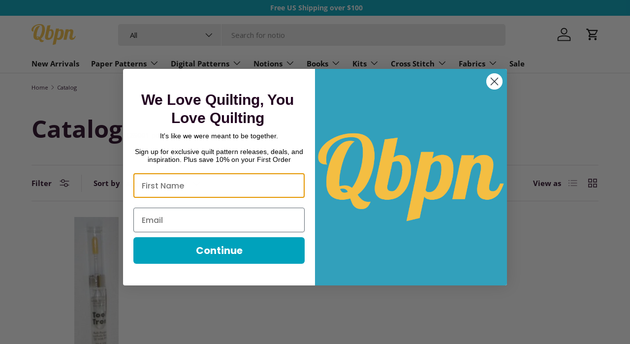

--- FILE ---
content_type: text/html; charset=utf-8
request_url: https://quiltingbookspatternsandnotions.com/collections/all/machine-oil?view=browsetagslist
body_size: 56401
content:
<!doctype html>
<html class="no-js" lang="en" dir="ltr">
<head>
  <!-- Google Tag Manager -->
<script>
(function(w,d,s,l,i){w[l]=w[l]||[];w[l].push({'gtm.start':
new Date().getTime(),event:'gtm.js'});var f=d.getElementsByTagName(s)[0],
j=d.createElement(s),dl=l!='dataLayer'?'&l='+l:'';j.async=true;j.src=
'https://www.googletagmanager.com/gtm.js?id='+i+dl;f.parentNode.insertBefore(j,f);
})(window,document,'script','dataLayer','GTM-K2B638X');
</script>
<!-- End Google Tag Manager --><meta charset="utf-8">
<meta name="viewport" content="width=device-width,initial-scale=1">
<title>Catalog &ndash; Tagged &quot;Machine oil&quot; &ndash; Quilting Books Patterns and Notions</title><link rel="canonical" href="https://quiltingbookspatternsandnotions.com/collections/all/machine-oil"><link rel="icon" href="//quiltingbookspatternsandnotions.com/cdn/shop/files/Q.png?crop=center&height=48&v=1712083566&width=48" type="image/png">
  <link rel="apple-touch-icon" href="//quiltingbookspatternsandnotions.com/cdn/shop/files/Q.png?crop=center&height=180&v=1712083566&width=180"><meta property="og:site_name" content="Quilting Books Patterns and Notions">
<meta property="og:url" content="https://quiltingbookspatternsandnotions.com/collections/all/machine-oil">
<meta property="og:title" content="Catalog">
<meta property="og:type" content="product.group">
<meta property="og:description" content="Quilting Books, Patterns and Notions has over 30,000 of the newest and best Quilting products.   New items daily and ship world wide.  Great customer service."><meta property="og:image" content="http://quiltingbookspatternsandnotions.com/cdn/shop/files/Quilting_Books_Patterns_and_Notions_Logo.png?crop=center&height=1200&v=1711990020&width=1200">
  <meta property="og:image:secure_url" content="https://quiltingbookspatternsandnotions.com/cdn/shop/files/Quilting_Books_Patterns_and_Notions_Logo.png?crop=center&height=1200&v=1711990020&width=1200">
  <meta property="og:image:width" content="1200">
  <meta property="og:image:height" content="628"><meta name="twitter:card" content="summary_large_image">
<meta name="twitter:title" content="Catalog">
<meta name="twitter:description" content="Quilting Books, Patterns and Notions has over 30,000 of the newest and best Quilting products.   New items daily and ship world wide.  Great customer service.">
<link rel="preload" href="//quiltingbookspatternsandnotions.com/cdn/shop/t/24/assets/main.css?v=154564265522513875101718743312" as="style"><style data-shopify>
@font-face {
  font-family: "Open Sans";
  font-weight: 400;
  font-style: normal;
  font-display: swap;
  src: url("//quiltingbookspatternsandnotions.com/cdn/fonts/open_sans/opensans_n4.c32e4d4eca5273f6d4ee95ddf54b5bbb75fc9b61.woff2") format("woff2"),
       url("//quiltingbookspatternsandnotions.com/cdn/fonts/open_sans/opensans_n4.5f3406f8d94162b37bfa232b486ac93ee892406d.woff") format("woff");
}
@font-face {
  font-family: "Open Sans";
  font-weight: 700;
  font-style: normal;
  font-display: swap;
  src: url("//quiltingbookspatternsandnotions.com/cdn/fonts/open_sans/opensans_n7.a9393be1574ea8606c68f4441806b2711d0d13e4.woff2") format("woff2"),
       url("//quiltingbookspatternsandnotions.com/cdn/fonts/open_sans/opensans_n7.7b8af34a6ebf52beb1a4c1d8c73ad6910ec2e553.woff") format("woff");
}
@font-face {
  font-family: "Open Sans";
  font-weight: 400;
  font-style: italic;
  font-display: swap;
  src: url("//quiltingbookspatternsandnotions.com/cdn/fonts/open_sans/opensans_i4.6f1d45f7a46916cc95c694aab32ecbf7509cbf33.woff2") format("woff2"),
       url("//quiltingbookspatternsandnotions.com/cdn/fonts/open_sans/opensans_i4.4efaa52d5a57aa9a57c1556cc2b7465d18839daa.woff") format("woff");
}
@font-face {
  font-family: "Open Sans";
  font-weight: 700;
  font-style: italic;
  font-display: swap;
  src: url("//quiltingbookspatternsandnotions.com/cdn/fonts/open_sans/opensans_i7.916ced2e2ce15f7fcd95d196601a15e7b89ee9a4.woff2") format("woff2"),
       url("//quiltingbookspatternsandnotions.com/cdn/fonts/open_sans/opensans_i7.99a9cff8c86ea65461de497ade3d515a98f8b32a.woff") format("woff");
}
@font-face {
  font-family: "Open Sans";
  font-weight: 700;
  font-style: normal;
  font-display: swap;
  src: url("//quiltingbookspatternsandnotions.com/cdn/fonts/open_sans/opensans_n7.a9393be1574ea8606c68f4441806b2711d0d13e4.woff2") format("woff2"),
       url("//quiltingbookspatternsandnotions.com/cdn/fonts/open_sans/opensans_n7.7b8af34a6ebf52beb1a4c1d8c73ad6910ec2e553.woff") format("woff");
}
@font-face {
  font-family: "Open Sans";
  font-weight: 700;
  font-style: normal;
  font-display: swap;
  src: url("//quiltingbookspatternsandnotions.com/cdn/fonts/open_sans/opensans_n7.a9393be1574ea8606c68f4441806b2711d0d13e4.woff2") format("woff2"),
       url("//quiltingbookspatternsandnotions.com/cdn/fonts/open_sans/opensans_n7.7b8af34a6ebf52beb1a4c1d8c73ad6910ec2e553.woff") format("woff");
}
:root {
      --bg-color: 255 255 255 / 1.0;
      --bg-color-og: 255 255 255 / 1.0;
      --heading-color: 36 5 34;
      --text-color: 36 5 34;
      --text-color-og: 36 5 34;
      --scrollbar-color: 36 5 34;
      --link-color: 0 99 123;
      --link-color-og: 0 99 123;
      --star-color: 0 99 123;--swatch-border-color-default: 211 205 211;
        --swatch-border-color-active: 146 130 145;
        --swatch-card-size: 24px;
        --swatch-variant-picker-size: 64px;--color-scheme-1-bg: 255 255 255 / 1.0;
      --color-scheme-1-grad: linear-gradient(46deg, rgba(245, 245, 245, 1) 13%, rgba(249, 249, 249, 1) 86%);
      --color-scheme-1-heading: 36 5 34;
      --color-scheme-1-text: 36 5 34;
      --color-scheme-1-btn-bg: 0 162 188;
      --color-scheme-1-btn-text: 255 255 255;
      --color-scheme-1-btn-bg-hover: 40 187 211;--color-scheme-2-bg: 243 243 243 / 1.0;
      --color-scheme-2-grad: ;
      --color-scheme-2-heading: 36 5 34;
      --color-scheme-2-text: 36 5 34;
      --color-scheme-2-btn-bg: 169 27 96;
      --color-scheme-2-btn-text: 255 255 255;
      --color-scheme-2-btn-bg-hover: 192 66 128;--color-scheme-3-bg: 36 5 34 / 1.0;
      --color-scheme-3-grad: ;
      --color-scheme-3-heading: 255 255 255;
      --color-scheme-3-text: 255 255 255;
      --color-scheme-3-btn-bg: 255 255 255;
      --color-scheme-3-btn-text: 36 5 34;
      --color-scheme-3-btn-bg-hover: 229 226 229;

      --drawer-bg-color: 255 255 255 / 1.0;
      --drawer-text-color: 36 5 34;

      --panel-bg-color: 243 243 243 / 1.0;
      --panel-heading-color: 36 5 34;
      --panel-text-color: 36 5 34;

      --in-stock-text-color: 13 164 74;
      --low-stock-text-color: 54 55 55;
      --very-low-stock-text-color: 227 43 43;
      --no-stock-text-color: 7 7 7;
      --no-stock-backordered-text-color: 119 119 119;

      --error-bg-color: 252 237 238;
      --error-text-color: 180 12 28;
      --success-bg-color: 232 246 234;
      --success-text-color: 44 126 63;
      --info-bg-color: 228 237 250;
      --info-text-color: 26 102 210;

      --heading-font-family: "Open Sans", sans-serif;
      --heading-font-style: normal;
      --heading-font-weight: 700;
      --heading-scale-start: 6;

      --navigation-font-family: "Open Sans", sans-serif;
      --navigation-font-style: normal;
      --navigation-font-weight: 700;--heading-text-transform: none;
--subheading-text-transform: none;
      --body-font-family: "Open Sans", sans-serif;
      --body-font-style: normal;
      --body-font-weight: 400;
      --body-font-size: 15;

      --section-gap: 32;
      --heading-gap: calc(8 * var(--space-unit));--heading-gap: calc(6 * var(--space-unit));--grid-column-gap: 20px;--btn-bg-color: 0 162 188;
      --btn-bg-hover-color: 40 187 211;
      --btn-text-color: 255 255 255;
      --btn-bg-color-og: 0 162 188;
      --btn-text-color-og: 255 255 255;
      --btn-alt-bg-color: 255 255 255;
      --btn-alt-bg-alpha: 1.0;
      --btn-alt-text-color: 36 5 34;
      --btn-border-width: 1px;
      --btn-padding-y: 12px;

      
      --btn-border-radius: 5px;
      

      --btn-lg-border-radius: 50%;
      --btn-icon-border-radius: 50%;
      --input-with-btn-inner-radius: var(--btn-border-radius);
      --btn-text-transform: uppercase;

      --input-bg-color: 255 255 255 / 1.0;
      --input-text-color: 36 5 34;
      --input-border-width: 1px;
      --input-border-radius: 4px;
      --textarea-border-radius: 4px;
      --input-border-radius: 5px;
      --input-bg-color-diff-3: #f7f7f7;
      --input-bg-color-diff-6: #f0f0f0;

      --modal-border-radius: 4px;
      --modal-overlay-color: 0 0 0;
      --modal-overlay-opacity: 0.4;
      --drawer-border-radius: 4px;
      --overlay-border-radius: 4px;--custom-label-bg-color: 35 2 46;
      --custom-label-text-color: 255 255 255;--sale-label-bg-color: 169 27 96;
      --sale-label-text-color: 255 255 255;--sold-out-label-bg-color: 73 93 99;
      --sold-out-label-text-color: 255 255 255;--preorder-label-bg-color: 103 170 249;
      --preorder-label-text-color: 255 255 255;

      --page-width: 1590px;
      --gutter-sm: 20px;
      --gutter-md: 32px;
      --gutter-lg: 64px;

      --payment-terms-bg-color: #ffffff;

      --coll-card-bg-color: #f7f7f7;
      --coll-card-border-color: rgba(0,0,0,0);
        
          --aos-animate-duration: 0.6s;
        

        
          --aos-min-width: 0;
        
      

      --reading-width: 48em;
    }

    @media (max-width: 769px) {
      :root {
        --reading-width: 36em;
      }
    }
  </style><link rel="stylesheet" href="//quiltingbookspatternsandnotions.com/cdn/shop/t/24/assets/main.css?v=154564265522513875101718743312">
  <script src="//quiltingbookspatternsandnotions.com/cdn/shop/t/24/assets/main.js?v=15196979400931759961711653314" defer="defer"></script><link rel="preload" href="//quiltingbookspatternsandnotions.com/cdn/fonts/open_sans/opensans_n4.c32e4d4eca5273f6d4ee95ddf54b5bbb75fc9b61.woff2" as="font" type="font/woff2" crossorigin fetchpriority="high"><link rel="preload" href="//quiltingbookspatternsandnotions.com/cdn/fonts/open_sans/opensans_n7.a9393be1574ea8606c68f4441806b2711d0d13e4.woff2" as="font" type="font/woff2" crossorigin fetchpriority="high"><script>window.performance && window.performance.mark && window.performance.mark('shopify.content_for_header.start');</script><meta name="facebook-domain-verification" content="qsch25tchujti6snbyo1vfqsl16kvw">
<meta name="facebook-domain-verification" content="3ks1u651x0prixrprfelllm55bqbzo">
<meta name="facebook-domain-verification" content="yshfkgae8sszb8k1l2zanzolmdbs1p">
<meta name="facebook-domain-verification" content="e4g5u36ooff07mqz3a3hpride8f1zb">
<meta id="shopify-digital-wallet" name="shopify-digital-wallet" content="/9446698/digital_wallets/dialog">
<meta name="shopify-checkout-api-token" content="869300010c71722dfc1110d8845ca0e2">
<meta id="in-context-paypal-metadata" data-shop-id="9446698" data-venmo-supported="false" data-environment="production" data-locale="en_US" data-paypal-v4="true" data-currency="USD">
<link rel="alternate" type="application/atom+xml" title="Feed" href="/collections/all/machine-oil.atom" />
<link rel="alternate" hreflang="x-default" href="https://quiltingbookspatternsandnotions.com/collections/all/machine-oil">
<link rel="alternate" hreflang="en" href="https://quiltingbookspatternsandnotions.com/collections/all/machine-oil">
<link rel="alternate" hreflang="en-DE" href="https://quiltingbookspatternsandnotions.com/en-de/collections/all/machine-oil">
<link rel="alternate" type="application/json+oembed" href="https://quiltingbookspatternsandnotions.com/collections/all/machine-oil.oembed">
<script async="async" src="/checkouts/internal/preloads.js?locale=en-US"></script>
<link rel="preconnect" href="https://shop.app" crossorigin="anonymous">
<script async="async" src="https://shop.app/checkouts/internal/preloads.js?locale=en-US&shop_id=9446698" crossorigin="anonymous"></script>
<script id="apple-pay-shop-capabilities" type="application/json">{"shopId":9446698,"countryCode":"US","currencyCode":"USD","merchantCapabilities":["supports3DS"],"merchantId":"gid:\/\/shopify\/Shop\/9446698","merchantName":"Quilting Books Patterns and Notions","requiredBillingContactFields":["postalAddress","email"],"requiredShippingContactFields":["postalAddress","email"],"shippingType":"shipping","supportedNetworks":["visa","masterCard","amex","discover","elo","jcb"],"total":{"type":"pending","label":"Quilting Books Patterns and Notions","amount":"1.00"},"shopifyPaymentsEnabled":true,"supportsSubscriptions":true}</script>
<script id="shopify-features" type="application/json">{"accessToken":"869300010c71722dfc1110d8845ca0e2","betas":["rich-media-storefront-analytics"],"domain":"quiltingbookspatternsandnotions.com","predictiveSearch":true,"shopId":9446698,"locale":"en"}</script>
<script>var Shopify = Shopify || {};
Shopify.shop = "qbpn-0801.myshopify.com";
Shopify.locale = "en";
Shopify.currency = {"active":"USD","rate":"1.0"};
Shopify.country = "US";
Shopify.theme = {"name":"Enterprise","id":159871631383,"schema_name":"Enterprise","schema_version":"1.4.2","theme_store_id":1657,"role":"main"};
Shopify.theme.handle = "null";
Shopify.theme.style = {"id":null,"handle":null};
Shopify.cdnHost = "quiltingbookspatternsandnotions.com/cdn";
Shopify.routes = Shopify.routes || {};
Shopify.routes.root = "/";</script>
<script type="module">!function(o){(o.Shopify=o.Shopify||{}).modules=!0}(window);</script>
<script>!function(o){function n(){var o=[];function n(){o.push(Array.prototype.slice.apply(arguments))}return n.q=o,n}var t=o.Shopify=o.Shopify||{};t.loadFeatures=n(),t.autoloadFeatures=n()}(window);</script>
<script>
  window.ShopifyPay = window.ShopifyPay || {};
  window.ShopifyPay.apiHost = "shop.app\/pay";
  window.ShopifyPay.redirectState = null;
</script>
<script id="shop-js-analytics" type="application/json">{"pageType":"collection"}</script>
<script defer="defer" async type="module" src="//quiltingbookspatternsandnotions.com/cdn/shopifycloud/shop-js/modules/v2/client.init-shop-cart-sync_BT-GjEfc.en.esm.js"></script>
<script defer="defer" async type="module" src="//quiltingbookspatternsandnotions.com/cdn/shopifycloud/shop-js/modules/v2/chunk.common_D58fp_Oc.esm.js"></script>
<script defer="defer" async type="module" src="//quiltingbookspatternsandnotions.com/cdn/shopifycloud/shop-js/modules/v2/chunk.modal_xMitdFEc.esm.js"></script>
<script type="module">
  await import("//quiltingbookspatternsandnotions.com/cdn/shopifycloud/shop-js/modules/v2/client.init-shop-cart-sync_BT-GjEfc.en.esm.js");
await import("//quiltingbookspatternsandnotions.com/cdn/shopifycloud/shop-js/modules/v2/chunk.common_D58fp_Oc.esm.js");
await import("//quiltingbookspatternsandnotions.com/cdn/shopifycloud/shop-js/modules/v2/chunk.modal_xMitdFEc.esm.js");

  window.Shopify.SignInWithShop?.initShopCartSync?.({"fedCMEnabled":true,"windoidEnabled":true});

</script>
<script>
  window.Shopify = window.Shopify || {};
  if (!window.Shopify.featureAssets) window.Shopify.featureAssets = {};
  window.Shopify.featureAssets['shop-js'] = {"shop-cart-sync":["modules/v2/client.shop-cart-sync_DZOKe7Ll.en.esm.js","modules/v2/chunk.common_D58fp_Oc.esm.js","modules/v2/chunk.modal_xMitdFEc.esm.js"],"init-fed-cm":["modules/v2/client.init-fed-cm_B6oLuCjv.en.esm.js","modules/v2/chunk.common_D58fp_Oc.esm.js","modules/v2/chunk.modal_xMitdFEc.esm.js"],"shop-cash-offers":["modules/v2/client.shop-cash-offers_D2sdYoxE.en.esm.js","modules/v2/chunk.common_D58fp_Oc.esm.js","modules/v2/chunk.modal_xMitdFEc.esm.js"],"shop-login-button":["modules/v2/client.shop-login-button_QeVjl5Y3.en.esm.js","modules/v2/chunk.common_D58fp_Oc.esm.js","modules/v2/chunk.modal_xMitdFEc.esm.js"],"pay-button":["modules/v2/client.pay-button_DXTOsIq6.en.esm.js","modules/v2/chunk.common_D58fp_Oc.esm.js","modules/v2/chunk.modal_xMitdFEc.esm.js"],"shop-button":["modules/v2/client.shop-button_DQZHx9pm.en.esm.js","modules/v2/chunk.common_D58fp_Oc.esm.js","modules/v2/chunk.modal_xMitdFEc.esm.js"],"avatar":["modules/v2/client.avatar_BTnouDA3.en.esm.js"],"init-windoid":["modules/v2/client.init-windoid_CR1B-cfM.en.esm.js","modules/v2/chunk.common_D58fp_Oc.esm.js","modules/v2/chunk.modal_xMitdFEc.esm.js"],"init-shop-for-new-customer-accounts":["modules/v2/client.init-shop-for-new-customer-accounts_C_vY_xzh.en.esm.js","modules/v2/client.shop-login-button_QeVjl5Y3.en.esm.js","modules/v2/chunk.common_D58fp_Oc.esm.js","modules/v2/chunk.modal_xMitdFEc.esm.js"],"init-shop-email-lookup-coordinator":["modules/v2/client.init-shop-email-lookup-coordinator_BI7n9ZSv.en.esm.js","modules/v2/chunk.common_D58fp_Oc.esm.js","modules/v2/chunk.modal_xMitdFEc.esm.js"],"init-shop-cart-sync":["modules/v2/client.init-shop-cart-sync_BT-GjEfc.en.esm.js","modules/v2/chunk.common_D58fp_Oc.esm.js","modules/v2/chunk.modal_xMitdFEc.esm.js"],"shop-toast-manager":["modules/v2/client.shop-toast-manager_DiYdP3xc.en.esm.js","modules/v2/chunk.common_D58fp_Oc.esm.js","modules/v2/chunk.modal_xMitdFEc.esm.js"],"init-customer-accounts":["modules/v2/client.init-customer-accounts_D9ZNqS-Q.en.esm.js","modules/v2/client.shop-login-button_QeVjl5Y3.en.esm.js","modules/v2/chunk.common_D58fp_Oc.esm.js","modules/v2/chunk.modal_xMitdFEc.esm.js"],"init-customer-accounts-sign-up":["modules/v2/client.init-customer-accounts-sign-up_iGw4briv.en.esm.js","modules/v2/client.shop-login-button_QeVjl5Y3.en.esm.js","modules/v2/chunk.common_D58fp_Oc.esm.js","modules/v2/chunk.modal_xMitdFEc.esm.js"],"shop-follow-button":["modules/v2/client.shop-follow-button_CqMgW2wH.en.esm.js","modules/v2/chunk.common_D58fp_Oc.esm.js","modules/v2/chunk.modal_xMitdFEc.esm.js"],"checkout-modal":["modules/v2/client.checkout-modal_xHeaAweL.en.esm.js","modules/v2/chunk.common_D58fp_Oc.esm.js","modules/v2/chunk.modal_xMitdFEc.esm.js"],"shop-login":["modules/v2/client.shop-login_D91U-Q7h.en.esm.js","modules/v2/chunk.common_D58fp_Oc.esm.js","modules/v2/chunk.modal_xMitdFEc.esm.js"],"lead-capture":["modules/v2/client.lead-capture_BJmE1dJe.en.esm.js","modules/v2/chunk.common_D58fp_Oc.esm.js","modules/v2/chunk.modal_xMitdFEc.esm.js"],"payment-terms":["modules/v2/client.payment-terms_Ci9AEqFq.en.esm.js","modules/v2/chunk.common_D58fp_Oc.esm.js","modules/v2/chunk.modal_xMitdFEc.esm.js"]};
</script>
<script>(function() {
  var isLoaded = false;
  function asyncLoad() {
    if (isLoaded) return;
    isLoaded = true;
    var urls = ["https:\/\/cdn.shopify.com\/s\/files\/1\/0944\/6698\/t\/12\/assets\/codisto.js?v=1630106047\u0026shop=qbpn-0801.myshopify.com","https:\/\/d23dclunsivw3h.cloudfront.net\/redirect-app.js?shop=qbpn-0801.myshopify.com","\/\/cdn.shopify.com\/proxy\/9436849641b3db356925225bc1f3a206b45ebfb53282c69f249722b49eac69ba\/bingshoppingtool-t2app-prod.trafficmanager.net\/uet\/tracking_script?shop=qbpn-0801.myshopify.com\u0026sp-cache-control=cHVibGljLCBtYXgtYWdlPTkwMA","https:\/\/static.shareasale.com\/json\/shopify\/deduplication.js?shop=qbpn-0801.myshopify.com","https:\/\/static.shareasale.com\/json\/shopify\/shareasale-tracking.js?sasmid=133038\u0026ssmtid=19038\u0026shop=qbpn-0801.myshopify.com","https:\/\/bannerfy.saccodigital.com\/external\/bannerfy.js?shop=qbpn-0801.myshopify.com","\/\/cdn.shopify.com\/proxy\/e3fef838e5033b3c8cb3745dc6181985972ecb1e89673fb252ed502e0e087f4e\/s3-us-west-2.amazonaws.com\/jsstore\/a\/150HE0K\/ge.js?shop=qbpn-0801.myshopify.com\u0026sp-cache-control=cHVibGljLCBtYXgtYWdlPTkwMA","\/\/cdn.shopify.com\/proxy\/a5e0c6b8044d4e286586ea75d7d8db622e714c93c18219cf0cbcebc521d5c0f3\/app.retention.com\/shopify\/shopify_app_add_to_cart_script.js?shop=qbpn-0801.myshopify.com\u0026sp-cache-control=cHVibGljLCBtYXgtYWdlPTkwMA","https:\/\/meggnotec.ams3.digitaloceanspaces.com\/sfy\/assets\/kosiBFqxpnywrgi\/js\/widget.js?shop=qbpn-0801.myshopify.com"];
    for (var i = 0; i < urls.length; i++) {
      var s = document.createElement('script');
      s.type = 'text/javascript';
      s.async = true;
      s.src = urls[i];
      var x = document.getElementsByTagName('script')[0];
      x.parentNode.insertBefore(s, x);
    }
  };
  if(window.attachEvent) {
    window.attachEvent('onload', asyncLoad);
  } else {
    window.addEventListener('load', asyncLoad, false);
  }
})();</script>
<script id="__st">var __st={"a":9446698,"offset":-18000,"reqid":"6e553964-1ce8-4679-94d4-cc461d9d03b6-1769050855","pageurl":"quiltingbookspatternsandnotions.com\/collections\/all\/machine-oil?view=browsetagslist","u":"eeb449216d97","p":"collection","rtyp":"collection","rid":80224069};</script>
<script>window.ShopifyPaypalV4VisibilityTracking = true;</script>
<script id="captcha-bootstrap">!function(){'use strict';const t='contact',e='account',n='new_comment',o=[[t,t],['blogs',n],['comments',n],[t,'customer']],c=[[e,'customer_login'],[e,'guest_login'],[e,'recover_customer_password'],[e,'create_customer']],r=t=>t.map((([t,e])=>`form[action*='/${t}']:not([data-nocaptcha='true']) input[name='form_type'][value='${e}']`)).join(','),a=t=>()=>t?[...document.querySelectorAll(t)].map((t=>t.form)):[];function s(){const t=[...o],e=r(t);return a(e)}const i='password',u='form_key',d=['recaptcha-v3-token','g-recaptcha-response','h-captcha-response',i],f=()=>{try{return window.sessionStorage}catch{return}},m='__shopify_v',_=t=>t.elements[u];function p(t,e,n=!1){try{const o=window.sessionStorage,c=JSON.parse(o.getItem(e)),{data:r}=function(t){const{data:e,action:n}=t;return t[m]||n?{data:e,action:n}:{data:t,action:n}}(c);for(const[e,n]of Object.entries(r))t.elements[e]&&(t.elements[e].value=n);n&&o.removeItem(e)}catch(o){console.error('form repopulation failed',{error:o})}}const l='form_type',E='cptcha';function T(t){t.dataset[E]=!0}const w=window,h=w.document,L='Shopify',v='ce_forms',y='captcha';let A=!1;((t,e)=>{const n=(g='f06e6c50-85a8-45c8-87d0-21a2b65856fe',I='https://cdn.shopify.com/shopifycloud/storefront-forms-hcaptcha/ce_storefront_forms_captcha_hcaptcha.v1.5.2.iife.js',D={infoText:'Protected by hCaptcha',privacyText:'Privacy',termsText:'Terms'},(t,e,n)=>{const o=w[L][v],c=o.bindForm;if(c)return c(t,g,e,D).then(n);var r;o.q.push([[t,g,e,D],n]),r=I,A||(h.body.append(Object.assign(h.createElement('script'),{id:'captcha-provider',async:!0,src:r})),A=!0)});var g,I,D;w[L]=w[L]||{},w[L][v]=w[L][v]||{},w[L][v].q=[],w[L][y]=w[L][y]||{},w[L][y].protect=function(t,e){n(t,void 0,e),T(t)},Object.freeze(w[L][y]),function(t,e,n,w,h,L){const[v,y,A,g]=function(t,e,n){const i=e?o:[],u=t?c:[],d=[...i,...u],f=r(d),m=r(i),_=r(d.filter((([t,e])=>n.includes(e))));return[a(f),a(m),a(_),s()]}(w,h,L),I=t=>{const e=t.target;return e instanceof HTMLFormElement?e:e&&e.form},D=t=>v().includes(t);t.addEventListener('submit',(t=>{const e=I(t);if(!e)return;const n=D(e)&&!e.dataset.hcaptchaBound&&!e.dataset.recaptchaBound,o=_(e),c=g().includes(e)&&(!o||!o.value);(n||c)&&t.preventDefault(),c&&!n&&(function(t){try{if(!f())return;!function(t){const e=f();if(!e)return;const n=_(t);if(!n)return;const o=n.value;o&&e.removeItem(o)}(t);const e=Array.from(Array(32),(()=>Math.random().toString(36)[2])).join('');!function(t,e){_(t)||t.append(Object.assign(document.createElement('input'),{type:'hidden',name:u})),t.elements[u].value=e}(t,e),function(t,e){const n=f();if(!n)return;const o=[...t.querySelectorAll(`input[type='${i}']`)].map((({name:t})=>t)),c=[...d,...o],r={};for(const[a,s]of new FormData(t).entries())c.includes(a)||(r[a]=s);n.setItem(e,JSON.stringify({[m]:1,action:t.action,data:r}))}(t,e)}catch(e){console.error('failed to persist form',e)}}(e),e.submit())}));const S=(t,e)=>{t&&!t.dataset[E]&&(n(t,e.some((e=>e===t))),T(t))};for(const o of['focusin','change'])t.addEventListener(o,(t=>{const e=I(t);D(e)&&S(e,y())}));const B=e.get('form_key'),M=e.get(l),P=B&&M;t.addEventListener('DOMContentLoaded',(()=>{const t=y();if(P)for(const e of t)e.elements[l].value===M&&p(e,B);[...new Set([...A(),...v().filter((t=>'true'===t.dataset.shopifyCaptcha))])].forEach((e=>S(e,t)))}))}(h,new URLSearchParams(w.location.search),n,t,e,['guest_login'])})(!0,!0)}();</script>
<script integrity="sha256-4kQ18oKyAcykRKYeNunJcIwy7WH5gtpwJnB7kiuLZ1E=" data-source-attribution="shopify.loadfeatures" defer="defer" src="//quiltingbookspatternsandnotions.com/cdn/shopifycloud/storefront/assets/storefront/load_feature-a0a9edcb.js" crossorigin="anonymous"></script>
<script crossorigin="anonymous" defer="defer" src="//quiltingbookspatternsandnotions.com/cdn/shopifycloud/storefront/assets/shopify_pay/storefront-65b4c6d7.js?v=20250812"></script>
<script data-source-attribution="shopify.dynamic_checkout.dynamic.init">var Shopify=Shopify||{};Shopify.PaymentButton=Shopify.PaymentButton||{isStorefrontPortableWallets:!0,init:function(){window.Shopify.PaymentButton.init=function(){};var t=document.createElement("script");t.src="https://quiltingbookspatternsandnotions.com/cdn/shopifycloud/portable-wallets/latest/portable-wallets.en.js",t.type="module",document.head.appendChild(t)}};
</script>
<script data-source-attribution="shopify.dynamic_checkout.buyer_consent">
  function portableWalletsHideBuyerConsent(e){var t=document.getElementById("shopify-buyer-consent"),n=document.getElementById("shopify-subscription-policy-button");t&&n&&(t.classList.add("hidden"),t.setAttribute("aria-hidden","true"),n.removeEventListener("click",e))}function portableWalletsShowBuyerConsent(e){var t=document.getElementById("shopify-buyer-consent"),n=document.getElementById("shopify-subscription-policy-button");t&&n&&(t.classList.remove("hidden"),t.removeAttribute("aria-hidden"),n.addEventListener("click",e))}window.Shopify?.PaymentButton&&(window.Shopify.PaymentButton.hideBuyerConsent=portableWalletsHideBuyerConsent,window.Shopify.PaymentButton.showBuyerConsent=portableWalletsShowBuyerConsent);
</script>
<script data-source-attribution="shopify.dynamic_checkout.cart.bootstrap">document.addEventListener("DOMContentLoaded",(function(){function t(){return document.querySelector("shopify-accelerated-checkout-cart, shopify-accelerated-checkout")}if(t())Shopify.PaymentButton.init();else{new MutationObserver((function(e,n){t()&&(Shopify.PaymentButton.init(),n.disconnect())})).observe(document.body,{childList:!0,subtree:!0})}}));
</script>
<link id="shopify-accelerated-checkout-styles" rel="stylesheet" media="screen" href="https://quiltingbookspatternsandnotions.com/cdn/shopifycloud/portable-wallets/latest/accelerated-checkout-backwards-compat.css" crossorigin="anonymous">
<style id="shopify-accelerated-checkout-cart">
        #shopify-buyer-consent {
  margin-top: 1em;
  display: inline-block;
  width: 100%;
}

#shopify-buyer-consent.hidden {
  display: none;
}

#shopify-subscription-policy-button {
  background: none;
  border: none;
  padding: 0;
  text-decoration: underline;
  font-size: inherit;
  cursor: pointer;
}

#shopify-subscription-policy-button::before {
  box-shadow: none;
}

      </style>
<script id="sections-script" data-sections="header,footer" defer="defer" src="//quiltingbookspatternsandnotions.com/cdn/shop/t/24/compiled_assets/scripts.js?v=10031"></script>
<script>window.performance && window.performance.mark && window.performance.mark('shopify.content_for_header.end');</script>
<script src="//quiltingbookspatternsandnotions.com/cdn/shop/t/24/assets/blur-messages.js?v=98620774460636405321711653313" defer="defer"></script>
    <script src="//quiltingbookspatternsandnotions.com/cdn/shop/t/24/assets/animate-on-scroll.js?v=15249566486942820451711653313" defer="defer"></script>
    <link rel="stylesheet" href="//quiltingbookspatternsandnotions.com/cdn/shop/t/24/assets/animate-on-scroll.css?v=116194678796051782541711653313">
  

  <script>document.documentElement.className = document.documentElement.className.replace('no-js', 'js');</script><!-- CC Custom Head Start --><!-- CC Custom Head End --><!-- BEGIN app block: shopify://apps/also-bought/blocks/app-embed-block/b94b27b4-738d-4d92-9e60-43c22d1da3f2 --><script>
    window.codeblackbelt = window.codeblackbelt || {};
    window.codeblackbelt.shop = window.codeblackbelt.shop || 'qbpn-0801.myshopify.com';
    </script><script src="//cdn.codeblackbelt.com/widgets/also-bought/bootstrap.min.js?version=2026012122-0500" async></script>
<!-- END app block --><!-- BEGIN app block: shopify://apps/klaviyo-email-marketing-sms/blocks/klaviyo-onsite-embed/2632fe16-c075-4321-a88b-50b567f42507 -->












  <script async src="https://static.klaviyo.com/onsite/js/SYWMvM/klaviyo.js?company_id=SYWMvM"></script>
  <script>!function(){if(!window.klaviyo){window._klOnsite=window._klOnsite||[];try{window.klaviyo=new Proxy({},{get:function(n,i){return"push"===i?function(){var n;(n=window._klOnsite).push.apply(n,arguments)}:function(){for(var n=arguments.length,o=new Array(n),w=0;w<n;w++)o[w]=arguments[w];var t="function"==typeof o[o.length-1]?o.pop():void 0,e=new Promise((function(n){window._klOnsite.push([i].concat(o,[function(i){t&&t(i),n(i)}]))}));return e}}})}catch(n){window.klaviyo=window.klaviyo||[],window.klaviyo.push=function(){var n;(n=window._klOnsite).push.apply(n,arguments)}}}}();</script>

  




  <script>
    window.klaviyoReviewsProductDesignMode = false
  </script>







<!-- END app block --><link href="https://monorail-edge.shopifysvc.com" rel="dns-prefetch">
<script>(function(){if ("sendBeacon" in navigator && "performance" in window) {try {var session_token_from_headers = performance.getEntriesByType('navigation')[0].serverTiming.find(x => x.name == '_s').description;} catch {var session_token_from_headers = undefined;}var session_cookie_matches = document.cookie.match(/_shopify_s=([^;]*)/);var session_token_from_cookie = session_cookie_matches && session_cookie_matches.length === 2 ? session_cookie_matches[1] : "";var session_token = session_token_from_headers || session_token_from_cookie || "";function handle_abandonment_event(e) {var entries = performance.getEntries().filter(function(entry) {return /monorail-edge.shopifysvc.com/.test(entry.name);});if (!window.abandonment_tracked && entries.length === 0) {window.abandonment_tracked = true;var currentMs = Date.now();var navigation_start = performance.timing.navigationStart;var payload = {shop_id: 9446698,url: window.location.href,navigation_start,duration: currentMs - navigation_start,session_token,page_type: "collection"};window.navigator.sendBeacon("https://monorail-edge.shopifysvc.com/v1/produce", JSON.stringify({schema_id: "online_store_buyer_site_abandonment/1.1",payload: payload,metadata: {event_created_at_ms: currentMs,event_sent_at_ms: currentMs}}));}}window.addEventListener('pagehide', handle_abandonment_event);}}());</script>
<script id="web-pixels-manager-setup">(function e(e,d,r,n,o){if(void 0===o&&(o={}),!Boolean(null===(a=null===(i=window.Shopify)||void 0===i?void 0:i.analytics)||void 0===a?void 0:a.replayQueue)){var i,a;window.Shopify=window.Shopify||{};var t=window.Shopify;t.analytics=t.analytics||{};var s=t.analytics;s.replayQueue=[],s.publish=function(e,d,r){return s.replayQueue.push([e,d,r]),!0};try{self.performance.mark("wpm:start")}catch(e){}var l=function(){var e={modern:/Edge?\/(1{2}[4-9]|1[2-9]\d|[2-9]\d{2}|\d{4,})\.\d+(\.\d+|)|Firefox\/(1{2}[4-9]|1[2-9]\d|[2-9]\d{2}|\d{4,})\.\d+(\.\d+|)|Chrom(ium|e)\/(9{2}|\d{3,})\.\d+(\.\d+|)|(Maci|X1{2}).+ Version\/(15\.\d+|(1[6-9]|[2-9]\d|\d{3,})\.\d+)([,.]\d+|)( \(\w+\)|)( Mobile\/\w+|) Safari\/|Chrome.+OPR\/(9{2}|\d{3,})\.\d+\.\d+|(CPU[ +]OS|iPhone[ +]OS|CPU[ +]iPhone|CPU IPhone OS|CPU iPad OS)[ +]+(15[._]\d+|(1[6-9]|[2-9]\d|\d{3,})[._]\d+)([._]\d+|)|Android:?[ /-](13[3-9]|1[4-9]\d|[2-9]\d{2}|\d{4,})(\.\d+|)(\.\d+|)|Android.+Firefox\/(13[5-9]|1[4-9]\d|[2-9]\d{2}|\d{4,})\.\d+(\.\d+|)|Android.+Chrom(ium|e)\/(13[3-9]|1[4-9]\d|[2-9]\d{2}|\d{4,})\.\d+(\.\d+|)|SamsungBrowser\/([2-9]\d|\d{3,})\.\d+/,legacy:/Edge?\/(1[6-9]|[2-9]\d|\d{3,})\.\d+(\.\d+|)|Firefox\/(5[4-9]|[6-9]\d|\d{3,})\.\d+(\.\d+|)|Chrom(ium|e)\/(5[1-9]|[6-9]\d|\d{3,})\.\d+(\.\d+|)([\d.]+$|.*Safari\/(?![\d.]+ Edge\/[\d.]+$))|(Maci|X1{2}).+ Version\/(10\.\d+|(1[1-9]|[2-9]\d|\d{3,})\.\d+)([,.]\d+|)( \(\w+\)|)( Mobile\/\w+|) Safari\/|Chrome.+OPR\/(3[89]|[4-9]\d|\d{3,})\.\d+\.\d+|(CPU[ +]OS|iPhone[ +]OS|CPU[ +]iPhone|CPU IPhone OS|CPU iPad OS)[ +]+(10[._]\d+|(1[1-9]|[2-9]\d|\d{3,})[._]\d+)([._]\d+|)|Android:?[ /-](13[3-9]|1[4-9]\d|[2-9]\d{2}|\d{4,})(\.\d+|)(\.\d+|)|Mobile Safari.+OPR\/([89]\d|\d{3,})\.\d+\.\d+|Android.+Firefox\/(13[5-9]|1[4-9]\d|[2-9]\d{2}|\d{4,})\.\d+(\.\d+|)|Android.+Chrom(ium|e)\/(13[3-9]|1[4-9]\d|[2-9]\d{2}|\d{4,})\.\d+(\.\d+|)|Android.+(UC? ?Browser|UCWEB|U3)[ /]?(15\.([5-9]|\d{2,})|(1[6-9]|[2-9]\d|\d{3,})\.\d+)\.\d+|SamsungBrowser\/(5\.\d+|([6-9]|\d{2,})\.\d+)|Android.+MQ{2}Browser\/(14(\.(9|\d{2,})|)|(1[5-9]|[2-9]\d|\d{3,})(\.\d+|))(\.\d+|)|K[Aa][Ii]OS\/(3\.\d+|([4-9]|\d{2,})\.\d+)(\.\d+|)/},d=e.modern,r=e.legacy,n=navigator.userAgent;return n.match(d)?"modern":n.match(r)?"legacy":"unknown"}(),u="modern"===l?"modern":"legacy",c=(null!=n?n:{modern:"",legacy:""})[u],f=function(e){return[e.baseUrl,"/wpm","/b",e.hashVersion,"modern"===e.buildTarget?"m":"l",".js"].join("")}({baseUrl:d,hashVersion:r,buildTarget:u}),m=function(e){var d=e.version,r=e.bundleTarget,n=e.surface,o=e.pageUrl,i=e.monorailEndpoint;return{emit:function(e){var a=e.status,t=e.errorMsg,s=(new Date).getTime(),l=JSON.stringify({metadata:{event_sent_at_ms:s},events:[{schema_id:"web_pixels_manager_load/3.1",payload:{version:d,bundle_target:r,page_url:o,status:a,surface:n,error_msg:t},metadata:{event_created_at_ms:s}}]});if(!i)return console&&console.warn&&console.warn("[Web Pixels Manager] No Monorail endpoint provided, skipping logging."),!1;try{return self.navigator.sendBeacon.bind(self.navigator)(i,l)}catch(e){}var u=new XMLHttpRequest;try{return u.open("POST",i,!0),u.setRequestHeader("Content-Type","text/plain"),u.send(l),!0}catch(e){return console&&console.warn&&console.warn("[Web Pixels Manager] Got an unhandled error while logging to Monorail."),!1}}}}({version:r,bundleTarget:l,surface:e.surface,pageUrl:self.location.href,monorailEndpoint:e.monorailEndpoint});try{o.browserTarget=l,function(e){var d=e.src,r=e.async,n=void 0===r||r,o=e.onload,i=e.onerror,a=e.sri,t=e.scriptDataAttributes,s=void 0===t?{}:t,l=document.createElement("script"),u=document.querySelector("head"),c=document.querySelector("body");if(l.async=n,l.src=d,a&&(l.integrity=a,l.crossOrigin="anonymous"),s)for(var f in s)if(Object.prototype.hasOwnProperty.call(s,f))try{l.dataset[f]=s[f]}catch(e){}if(o&&l.addEventListener("load",o),i&&l.addEventListener("error",i),u)u.appendChild(l);else{if(!c)throw new Error("Did not find a head or body element to append the script");c.appendChild(l)}}({src:f,async:!0,onload:function(){if(!function(){var e,d;return Boolean(null===(d=null===(e=window.Shopify)||void 0===e?void 0:e.analytics)||void 0===d?void 0:d.initialized)}()){var d=window.webPixelsManager.init(e)||void 0;if(d){var r=window.Shopify.analytics;r.replayQueue.forEach((function(e){var r=e[0],n=e[1],o=e[2];d.publishCustomEvent(r,n,o)})),r.replayQueue=[],r.publish=d.publishCustomEvent,r.visitor=d.visitor,r.initialized=!0}}},onerror:function(){return m.emit({status:"failed",errorMsg:"".concat(f," has failed to load")})},sri:function(e){var d=/^sha384-[A-Za-z0-9+/=]+$/;return"string"==typeof e&&d.test(e)}(c)?c:"",scriptDataAttributes:o}),m.emit({status:"loading"})}catch(e){m.emit({status:"failed",errorMsg:(null==e?void 0:e.message)||"Unknown error"})}}})({shopId: 9446698,storefrontBaseUrl: "https://quiltingbookspatternsandnotions.com",extensionsBaseUrl: "https://extensions.shopifycdn.com/cdn/shopifycloud/web-pixels-manager",monorailEndpoint: "https://monorail-edge.shopifysvc.com/unstable/produce_batch",surface: "storefront-renderer",enabledBetaFlags: ["2dca8a86"],webPixelsConfigList: [{"id":"1314521111","configuration":"{\"accountID\":\"SYWMvM\",\"webPixelConfig\":\"eyJlbmFibGVBZGRlZFRvQ2FydEV2ZW50cyI6IHRydWV9\"}","eventPayloadVersion":"v1","runtimeContext":"STRICT","scriptVersion":"524f6c1ee37bacdca7657a665bdca589","type":"APP","apiClientId":123074,"privacyPurposes":["ANALYTICS","MARKETING"],"dataSharingAdjustments":{"protectedCustomerApprovalScopes":["read_customer_address","read_customer_email","read_customer_name","read_customer_personal_data","read_customer_phone"]}},{"id":"774570007","configuration":"{\"masterTagID\":\"19038\",\"merchantID\":\"133038\",\"appPath\":\"https:\/\/daedalus.shareasale.com\",\"storeID\":\"NaN\",\"xTypeMode\":\"NaN\",\"xTypeValue\":\"NaN\",\"channelDedup\":\"NaN\"}","eventPayloadVersion":"v1","runtimeContext":"STRICT","scriptVersion":"f300cca684872f2df140f714437af558","type":"APP","apiClientId":4929191,"privacyPurposes":["ANALYTICS","MARKETING"],"dataSharingAdjustments":{"protectedCustomerApprovalScopes":["read_customer_personal_data"]}},{"id":"365985815","configuration":"{\"swymApiEndpoint\":\"https:\/\/swymstore-v3pro-01.swymrelay.com\",\"swymTier\":\"v3pro-01\"}","eventPayloadVersion":"v1","runtimeContext":"STRICT","scriptVersion":"5b6f6917e306bc7f24523662663331c0","type":"APP","apiClientId":1350849,"privacyPurposes":["ANALYTICS","MARKETING","PREFERENCES"],"dataSharingAdjustments":{"protectedCustomerApprovalScopes":["read_customer_email","read_customer_name","read_customer_personal_data","read_customer_phone"]}},{"id":"357924887","configuration":"{\"config\":\"{\\\"google_tag_ids\\\":[\\\"G-WCH2W7LS98\\\",\\\"AW-328652206\\\"],\\\"gtag_events\\\":[{\\\"type\\\":\\\"begin_checkout\\\",\\\"action_label\\\":\\\"G-WCH2W7LS98\\\"},{\\\"type\\\":\\\"search\\\",\\\"action_label\\\":\\\"G-WCH2W7LS98\\\"},{\\\"type\\\":\\\"view_item\\\",\\\"action_label\\\":\\\"G-WCH2W7LS98\\\"},{\\\"type\\\":\\\"purchase\\\",\\\"action_label\\\":[\\\"G-WCH2W7LS98\\\",\\\"AW-328652206\\\/kzj3CIHtiZsYEK6r25wB\\\"]},{\\\"type\\\":\\\"page_view\\\",\\\"action_label\\\":\\\"G-WCH2W7LS98\\\"},{\\\"type\\\":\\\"add_payment_info\\\",\\\"action_label\\\":\\\"G-WCH2W7LS98\\\"},{\\\"type\\\":\\\"add_to_cart\\\",\\\"action_label\\\":\\\"G-WCH2W7LS98\\\"}],\\\"enable_monitoring_mode\\\":false}\"}","eventPayloadVersion":"v1","runtimeContext":"OPEN","scriptVersion":"b2a88bafab3e21179ed38636efcd8a93","type":"APP","apiClientId":1780363,"privacyPurposes":[],"dataSharingAdjustments":{"protectedCustomerApprovalScopes":["read_customer_address","read_customer_email","read_customer_name","read_customer_personal_data","read_customer_phone"]}},{"id":"127270935","configuration":"{\"pixel_id\":\"1013022062721596\",\"pixel_type\":\"facebook_pixel\",\"metaapp_system_user_token\":\"-\"}","eventPayloadVersion":"v1","runtimeContext":"OPEN","scriptVersion":"ca16bc87fe92b6042fbaa3acc2fbdaa6","type":"APP","apiClientId":2329312,"privacyPurposes":["ANALYTICS","MARKETING","SALE_OF_DATA"],"dataSharingAdjustments":{"protectedCustomerApprovalScopes":["read_customer_address","read_customer_email","read_customer_name","read_customer_personal_data","read_customer_phone"]}},{"id":"64847895","configuration":"{\"tagID\":\"2613183549487\"}","eventPayloadVersion":"v1","runtimeContext":"STRICT","scriptVersion":"18031546ee651571ed29edbe71a3550b","type":"APP","apiClientId":3009811,"privacyPurposes":["ANALYTICS","MARKETING","SALE_OF_DATA"],"dataSharingAdjustments":{"protectedCustomerApprovalScopes":["read_customer_address","read_customer_email","read_customer_name","read_customer_personal_data","read_customer_phone"]}},{"id":"36012055","configuration":"{\"ti\":\"148024940\",\"endpoint\":\"https:\/\/bat.bing.com\/action\/0\"}","eventPayloadVersion":"v1","runtimeContext":"STRICT","scriptVersion":"5ee93563fe31b11d2d65e2f09a5229dc","type":"APP","apiClientId":2997493,"privacyPurposes":["ANALYTICS","MARKETING","SALE_OF_DATA"],"dataSharingAdjustments":{"protectedCustomerApprovalScopes":["read_customer_personal_data"]}},{"id":"7274519","configuration":"{\"myshopifyDomain\":\"qbpn-0801.myshopify.com\"}","eventPayloadVersion":"v1","runtimeContext":"STRICT","scriptVersion":"23b97d18e2aa74363140dc29c9284e87","type":"APP","apiClientId":2775569,"privacyPurposes":["ANALYTICS","MARKETING","SALE_OF_DATA"],"dataSharingAdjustments":{"protectedCustomerApprovalScopes":["read_customer_address","read_customer_email","read_customer_name","read_customer_phone","read_customer_personal_data"]}},{"id":"119537687","eventPayloadVersion":"1","runtimeContext":"LAX","scriptVersion":"2","type":"CUSTOM","privacyPurposes":["ANALYTICS","MARKETING","SALE_OF_DATA"],"name":"lead form"},{"id":"120881175","eventPayloadVersion":"1","runtimeContext":"LAX","scriptVersion":"1","type":"CUSTOM","privacyPurposes":["ANALYTICS","MARKETING","SALE_OF_DATA"],"name":"Google Tag Manager – Checkout"},{"id":"shopify-app-pixel","configuration":"{}","eventPayloadVersion":"v1","runtimeContext":"STRICT","scriptVersion":"0450","apiClientId":"shopify-pixel","type":"APP","privacyPurposes":["ANALYTICS","MARKETING"]},{"id":"shopify-custom-pixel","eventPayloadVersion":"v1","runtimeContext":"LAX","scriptVersion":"0450","apiClientId":"shopify-pixel","type":"CUSTOM","privacyPurposes":["ANALYTICS","MARKETING"]}],isMerchantRequest: false,initData: {"shop":{"name":"Quilting Books Patterns and Notions","paymentSettings":{"currencyCode":"USD"},"myshopifyDomain":"qbpn-0801.myshopify.com","countryCode":"US","storefrontUrl":"https:\/\/quiltingbookspatternsandnotions.com"},"customer":null,"cart":null,"checkout":null,"productVariants":[],"purchasingCompany":null},},"https://quiltingbookspatternsandnotions.com/cdn","fcfee988w5aeb613cpc8e4bc33m6693e112",{"modern":"","legacy":""},{"shopId":"9446698","storefrontBaseUrl":"https:\/\/quiltingbookspatternsandnotions.com","extensionBaseUrl":"https:\/\/extensions.shopifycdn.com\/cdn\/shopifycloud\/web-pixels-manager","surface":"storefront-renderer","enabledBetaFlags":"[\"2dca8a86\"]","isMerchantRequest":"false","hashVersion":"fcfee988w5aeb613cpc8e4bc33m6693e112","publish":"custom","events":"[[\"page_viewed\",{}],[\"collection_viewed\",{\"collection\":{\"id\":\"80224069\",\"title\":\"Catalog\",\"productVariants\":[{\"price\":{\"amount\":10.16,\"currencyCode\":\"USD\"},\"product\":{\"title\":\"Machine Oil\",\"vendor\":\"Checker Distributors\",\"id\":\"1365035397\",\"untranslatedTitle\":\"Machine Oil\",\"url\":\"\/products\/machine-oil\",\"type\":\"Tooltron\"},\"id\":\"4216778757\",\"image\":{\"src\":\"\/\/quiltingbookspatternsandnotions.com\/cdn\/shop\/products\/20372_c0182519-d268-4656-a710-290e96a11fc3.jpeg?v=1759439236\"},\"sku\":\"TT00349\",\"title\":\"Default Title\",\"untranslatedTitle\":\"Default Title\"}]}}]]"});</script><script>
  window.ShopifyAnalytics = window.ShopifyAnalytics || {};
  window.ShopifyAnalytics.meta = window.ShopifyAnalytics.meta || {};
  window.ShopifyAnalytics.meta.currency = 'USD';
  var meta = {"products":[{"id":1365035397,"gid":"gid:\/\/shopify\/Product\/1365035397","vendor":"Checker Distributors","type":"Tooltron","handle":"machine-oil","variants":[{"id":4216778757,"price":1016,"name":"Machine Oil","public_title":null,"sku":"TT00349"}],"remote":false}],"page":{"pageType":"collection","resourceType":"collection","resourceId":80224069,"requestId":"6e553964-1ce8-4679-94d4-cc461d9d03b6-1769050855"}};
  for (var attr in meta) {
    window.ShopifyAnalytics.meta[attr] = meta[attr];
  }
</script>
<script class="analytics">
  (function () {
    var customDocumentWrite = function(content) {
      var jquery = null;

      if (window.jQuery) {
        jquery = window.jQuery;
      } else if (window.Checkout && window.Checkout.$) {
        jquery = window.Checkout.$;
      }

      if (jquery) {
        jquery('body').append(content);
      }
    };

    var hasLoggedConversion = function(token) {
      if (token) {
        return document.cookie.indexOf('loggedConversion=' + token) !== -1;
      }
      return false;
    }

    var setCookieIfConversion = function(token) {
      if (token) {
        var twoMonthsFromNow = new Date(Date.now());
        twoMonthsFromNow.setMonth(twoMonthsFromNow.getMonth() + 2);

        document.cookie = 'loggedConversion=' + token + '; expires=' + twoMonthsFromNow;
      }
    }

    var trekkie = window.ShopifyAnalytics.lib = window.trekkie = window.trekkie || [];
    if (trekkie.integrations) {
      return;
    }
    trekkie.methods = [
      'identify',
      'page',
      'ready',
      'track',
      'trackForm',
      'trackLink'
    ];
    trekkie.factory = function(method) {
      return function() {
        var args = Array.prototype.slice.call(arguments);
        args.unshift(method);
        trekkie.push(args);
        return trekkie;
      };
    };
    for (var i = 0; i < trekkie.methods.length; i++) {
      var key = trekkie.methods[i];
      trekkie[key] = trekkie.factory(key);
    }
    trekkie.load = function(config) {
      trekkie.config = config || {};
      trekkie.config.initialDocumentCookie = document.cookie;
      var first = document.getElementsByTagName('script')[0];
      var script = document.createElement('script');
      script.type = 'text/javascript';
      script.onerror = function(e) {
        var scriptFallback = document.createElement('script');
        scriptFallback.type = 'text/javascript';
        scriptFallback.onerror = function(error) {
                var Monorail = {
      produce: function produce(monorailDomain, schemaId, payload) {
        var currentMs = new Date().getTime();
        var event = {
          schema_id: schemaId,
          payload: payload,
          metadata: {
            event_created_at_ms: currentMs,
            event_sent_at_ms: currentMs
          }
        };
        return Monorail.sendRequest("https://" + monorailDomain + "/v1/produce", JSON.stringify(event));
      },
      sendRequest: function sendRequest(endpointUrl, payload) {
        // Try the sendBeacon API
        if (window && window.navigator && typeof window.navigator.sendBeacon === 'function' && typeof window.Blob === 'function' && !Monorail.isIos12()) {
          var blobData = new window.Blob([payload], {
            type: 'text/plain'
          });

          if (window.navigator.sendBeacon(endpointUrl, blobData)) {
            return true;
          } // sendBeacon was not successful

        } // XHR beacon

        var xhr = new XMLHttpRequest();

        try {
          xhr.open('POST', endpointUrl);
          xhr.setRequestHeader('Content-Type', 'text/plain');
          xhr.send(payload);
        } catch (e) {
          console.log(e);
        }

        return false;
      },
      isIos12: function isIos12() {
        return window.navigator.userAgent.lastIndexOf('iPhone; CPU iPhone OS 12_') !== -1 || window.navigator.userAgent.lastIndexOf('iPad; CPU OS 12_') !== -1;
      }
    };
    Monorail.produce('monorail-edge.shopifysvc.com',
      'trekkie_storefront_load_errors/1.1',
      {shop_id: 9446698,
      theme_id: 159871631383,
      app_name: "storefront",
      context_url: window.location.href,
      source_url: "//quiltingbookspatternsandnotions.com/cdn/s/trekkie.storefront.cd680fe47e6c39ca5d5df5f0a32d569bc48c0f27.min.js"});

        };
        scriptFallback.async = true;
        scriptFallback.src = '//quiltingbookspatternsandnotions.com/cdn/s/trekkie.storefront.cd680fe47e6c39ca5d5df5f0a32d569bc48c0f27.min.js';
        first.parentNode.insertBefore(scriptFallback, first);
      };
      script.async = true;
      script.src = '//quiltingbookspatternsandnotions.com/cdn/s/trekkie.storefront.cd680fe47e6c39ca5d5df5f0a32d569bc48c0f27.min.js';
      first.parentNode.insertBefore(script, first);
    };
    trekkie.load(
      {"Trekkie":{"appName":"storefront","development":false,"defaultAttributes":{"shopId":9446698,"isMerchantRequest":null,"themeId":159871631383,"themeCityHash":"16117077544259918505","contentLanguage":"en","currency":"USD","eventMetadataId":"ce483ec1-9ffa-427f-8cb1-c5768d5fbf70"},"isServerSideCookieWritingEnabled":true,"monorailRegion":"shop_domain","enabledBetaFlags":["65f19447"]},"Session Attribution":{},"S2S":{"facebookCapiEnabled":true,"source":"trekkie-storefront-renderer","apiClientId":580111}}
    );

    var loaded = false;
    trekkie.ready(function() {
      if (loaded) return;
      loaded = true;

      window.ShopifyAnalytics.lib = window.trekkie;

      var originalDocumentWrite = document.write;
      document.write = customDocumentWrite;
      try { window.ShopifyAnalytics.merchantGoogleAnalytics.call(this); } catch(error) {};
      document.write = originalDocumentWrite;

      window.ShopifyAnalytics.lib.page(null,{"pageType":"collection","resourceType":"collection","resourceId":80224069,"requestId":"6e553964-1ce8-4679-94d4-cc461d9d03b6-1769050855","shopifyEmitted":true});

      var match = window.location.pathname.match(/checkouts\/(.+)\/(thank_you|post_purchase)/)
      var token = match? match[1]: undefined;
      if (!hasLoggedConversion(token)) {
        setCookieIfConversion(token);
        window.ShopifyAnalytics.lib.track("Viewed Product Category",{"currency":"USD","category":"Collection: all","collectionName":"all","collectionId":80224069,"nonInteraction":true},undefined,undefined,{"shopifyEmitted":true});
      }
    });


        var eventsListenerScript = document.createElement('script');
        eventsListenerScript.async = true;
        eventsListenerScript.src = "//quiltingbookspatternsandnotions.com/cdn/shopifycloud/storefront/assets/shop_events_listener-3da45d37.js";
        document.getElementsByTagName('head')[0].appendChild(eventsListenerScript);

})();</script>
  <script>
  if (!window.ga || (window.ga && typeof window.ga !== 'function')) {
    window.ga = function ga() {
      (window.ga.q = window.ga.q || []).push(arguments);
      if (window.Shopify && window.Shopify.analytics && typeof window.Shopify.analytics.publish === 'function') {
        window.Shopify.analytics.publish("ga_stub_called", {}, {sendTo: "google_osp_migration"});
      }
      console.error("Shopify's Google Analytics stub called with:", Array.from(arguments), "\nSee https://help.shopify.com/manual/promoting-marketing/pixels/pixel-migration#google for more information.");
    };
    if (window.Shopify && window.Shopify.analytics && typeof window.Shopify.analytics.publish === 'function') {
      window.Shopify.analytics.publish("ga_stub_initialized", {}, {sendTo: "google_osp_migration"});
    }
  }
</script>
<script
  defer
  src="https://quiltingbookspatternsandnotions.com/cdn/shopifycloud/perf-kit/shopify-perf-kit-3.0.4.min.js"
  data-application="storefront-renderer"
  data-shop-id="9446698"
  data-render-region="gcp-us-central1"
  data-page-type="collection"
  data-theme-instance-id="159871631383"
  data-theme-name="Enterprise"
  data-theme-version="1.4.2"
  data-monorail-region="shop_domain"
  data-resource-timing-sampling-rate="10"
  data-shs="true"
  data-shs-beacon="true"
  data-shs-export-with-fetch="true"
  data-shs-logs-sample-rate="1"
  data-shs-beacon-endpoint="https://quiltingbookspatternsandnotions.com/api/collect"
></script>
</head>

<body class="cc-animate-enabled">
  <!-- Google Tag Manager (noscript) -->
  <noscript>
    <iframe src="https://www.googletagmanager.com/ns.html?id=GTM-K2B638X"
    height="0" width="0" style="display:none;visibility:hidden"></iframe>
  </noscript>
  <!-- End Google Tag Manager (noscript) -->

  <a class="skip-link btn btn--primary visually-hidden" href="#main-content">Skip to content</a><!-- BEGIN sections: header-group -->
<div id="shopify-section-sections--20993202978839__announcement" class="shopify-section shopify-section-group-header-group cc-announcement">
<link href="//quiltingbookspatternsandnotions.com/cdn/shop/t/24/assets/announcement.css?v=64767389152932430921711653313" rel="stylesheet" type="text/css" media="all" />
  <script src="//quiltingbookspatternsandnotions.com/cdn/shop/t/24/assets/announcement.js?v=104149175048479582391711653313" defer="defer"></script><style data-shopify>.announcement {
      --announcement-text-color: 255 255 255;
      background-color: #00a2bc;
    }</style><announcement-bar class="announcement block text-body-small" data-slide-delay="7000">
    <div class="container">
      <div class="flex">
        <div class="announcement__col--left announcement__col--align-center"><div class="announcement__text flex items-center m-0" >
              <div class="rte"><p><strong>  Free US Shipping over $100 </strong></p></div>
            </div></div>

        </div>
    </div>
  </announcement-bar>
</div><div id="shopify-section-sections--20993202978839__header" class="shopify-section shopify-section-group-header-group cc-header">
<style data-shopify>.header {
  --bg-color: 255 255 255 / 1.0;
  --text-color: 7 7 7;
  --nav-bg-color: 255 255 255;
  --nav-text-color: 7 7 7;
  --nav-child-bg-color:  255 255 255;
  --nav-child-text-color: 7 7 7;
  --header-accent-color: 169 27 96;
  --search-bg-color: #e6e6e6;
  
  
  }</style><store-header class="header bg-theme-bg text-theme-text has-motion search-is-collapsed"data-is-sticky="true"data-is-search-minimised="true"style="--header-transition-speed: 300ms">
  <header class="header__grid header__grid--left-logo container flex flex-wrap items-center">
    <div class="header__logo logo flex js-closes-menu"><a class="logo__link inline-block" href="/"><span class="flex" style="max-width: 90px;">
              <img srcset="//quiltingbookspatternsandnotions.com/cdn/shop/files/Quilting_Books_Patterns_and_Notions_Logo.svg?v=1712082864&width=90, //quiltingbookspatternsandnotions.com/cdn/shop/files/Quilting_Books_Patterns_and_Notions_Logo.svg?v=1712082864&width=180 2x" src="//quiltingbookspatternsandnotions.com/cdn/shop/files/Quilting_Books_Patterns_and_Notions_Logo.svg?v=1712082864&width=180"
           style="object-position: 50.0% 50.0%" loading="eager"
           width="180"
           height="85"
           alt="Quilting Books Patterns and Notions">
            </span></a></div><link rel="stylesheet" href="//quiltingbookspatternsandnotions.com/cdn/shop/t/24/assets/predictive-search.css?v=33632668381892787391711653314">
        <script src="//quiltingbookspatternsandnotions.com/cdn/shop/t/24/assets/predictive-search.js?v=98056962779492199991711653314" defer="defer"></script>
        <script src="//quiltingbookspatternsandnotions.com/cdn/shop/t/24/assets/tabs.js?v=135558236254064818051711653315" defer="defer"></script><div class="header__search header__search--collapsible-mob js-search-bar relative js-closes-menu" id="search-bar"><link rel="stylesheet" href="//quiltingbookspatternsandnotions.com/cdn/shop/t/24/assets/search-suggestions.css?v=42785600753809748511711653314" media="print" onload="this.media='all'"><link href="//quiltingbookspatternsandnotions.com/cdn/shop/t/24/assets/product-type-search.css?v=32465786266336344111711653314" rel="stylesheet" type="text/css" media="all" />
<predictive-search class="block" data-loading-text="Loading..."><form class="search relative search--speech search--product-types" role="search" action="/search" method="get">
    <label class="label visually-hidden" for="header-search">Search</label>
    <script src="//quiltingbookspatternsandnotions.com/cdn/shop/t/24/assets/search-form.js?v=43677551656194261111711653314" defer="defer"></script>
    <search-form class="search__form block">
      <input type="hidden" name="type" value="product,page,">
      <input type="hidden" name="options[prefix]" value="last">
      <input type="search"
             class="search__input w-full input js-search-input"
             id="header-search"
             name="q"
             placeholder="Search for patterns"
             
               data-placeholder-one="Search for patterns"
             
             
               data-placeholder-two="Search for notions"
             
             
               data-placeholder-three="Search for books"
             
             data-placeholder-prompts-mob="false"
             
               data-typing-speed="100"
               data-deleting-speed="60"
               data-delay-after-deleting="500"
               data-delay-before-first-delete="2000"
               data-delay-after-word-typed="2400"
             
             role="combobox"
               autocomplete="off"
               aria-autocomplete="list"
               aria-controls="predictive-search-results"
               aria-owns="predictive-search-results"
               aria-haspopup="listbox"
               aria-expanded="false"
               spellcheck="false">
<custom-select id="product_types" class="search__product-types absolute left-0 top-0 bottom-0 js-search-product-types"><label class="label visually-hidden no-js-hidden" for="product_types-button">Product type</label><div class="custom-select relative w-full no-js-hidden"><button class="custom-select__btn input items-center" type="button"
            aria-expanded="false" aria-haspopup="listbox" id="product_types-button"
            >
      <span class="text-start">All</span>
      <svg width="20" height="20" viewBox="0 0 24 24" class="icon" role="presentation" focusable="false" aria-hidden="true">
        <path d="M20 8.5 12.5 16 5 8.5" stroke="currentColor" stroke-width="1.5" fill="none"/>
      </svg>
    </button>
    <ul class="custom-select__listbox absolute invisible" role="listbox" tabindex="-1"
        aria-hidden="true" hidden><li class="custom-select__option js-option" id="product_types-opt-default" role="option" data-value="">
          <span class="pointer-events-none">All</span>
        </li><li class="custom-select__option flex items-center js-option" id="product_types-opt-0" role="option"
            data-value="3 Dog Design Co Quilt Patterns"
            
            >
          <span class="pointer-events-none">3 Dog Design Co Quilt Patterns</span>
        </li><li class="custom-select__option flex items-center js-option" id="product_types-opt-1" role="option"
            data-value="3 Dudes Quilting Designs"
            
            >
          <span class="pointer-events-none">3 Dudes Quilting Designs</span>
        </li><li class="custom-select__option flex items-center js-option" id="product_types-opt-2" role="option"
            data-value="3 Friends Quilting"
            
            >
          <span class="pointer-events-none">3 Friends Quilting</span>
        </li><li class="custom-select__option flex items-center js-option" id="product_types-opt-3" role="option"
            data-value="4th &amp; Main"
            
            >
          <span class="pointer-events-none">4th & Main</span>
        </li><li class="custom-select__option flex items-center js-option" id="product_types-opt-4" role="option"
            data-value="A Bright Corner"
            
            >
          <span class="pointer-events-none">A Bright Corner</span>
        </li><li class="custom-select__option flex items-center js-option" id="product_types-opt-5" role="option"
            data-value="A Quilted Jewel"
            
            >
          <span class="pointer-events-none">A Quilted Jewel</span>
        </li><li class="custom-select__option flex items-center js-option" id="product_types-opt-6" role="option"
            data-value="A Quilters Dream"
            
            >
          <span class="pointer-events-none">A Quilters Dream</span>
        </li><li class="custom-select__option flex items-center js-option" id="product_types-opt-7" role="option"
            data-value="A Very Special Collection"
            
            >
          <span class="pointer-events-none">A Very Special Collection</span>
        </li><li class="custom-select__option flex items-center js-option" id="product_types-opt-8" role="option"
            data-value="Aardvark Quilts"
            
            >
          <span class="pointer-events-none">Aardvark Quilts</span>
        </li><li class="custom-select__option flex items-center js-option" id="product_types-opt-9" role="option"
            data-value="Abbey Lane Quilts"
            
            >
          <span class="pointer-events-none">Abbey Lane Quilts</span>
        </li><li class="custom-select__option flex items-center js-option" id="product_types-opt-10" role="option"
            data-value="Abby Glassenberg Designs"
            
            >
          <span class="pointer-events-none">Abby Glassenberg Designs</span>
        </li><li class="custom-select__option flex items-center js-option" id="product_types-opt-11" role="option"
            data-value="Abrams"
            
            >
          <span class="pointer-events-none">Abrams</span>
        </li><li class="custom-select__option flex items-center js-option" id="product_types-opt-12" role="option"
            data-value="Accents In Design"
            
            >
          <span class="pointer-events-none">Accents In Design</span>
        </li><li class="custom-select__option flex items-center js-option" id="product_types-opt-13" role="option"
            data-value="Ackfeld Manufacturing"
            
            >
          <span class="pointer-events-none">Ackfeld Manufacturing</span>
        </li><li class="custom-select__option flex items-center js-option" id="product_types-opt-14" role="option"
            data-value="Acorn Quilt and Gift Company"
            
            >
          <span class="pointer-events-none">Acorn Quilt and Gift Company</span>
        </li><li class="custom-select__option flex items-center js-option" id="product_types-opt-15" role="option"
            data-value="Ahhh...Quilting"
            
            >
          <span class="pointer-events-none">Ahhh...Quilting</span>
        </li><li class="custom-select__option flex items-center js-option" id="product_types-opt-16" role="option"
            data-value="Aimee Stewart"
            
            >
          <span class="pointer-events-none">Aimee Stewart</span>
        </li><li class="custom-select__option flex items-center js-option" id="product_types-opt-17" role="option"
            data-value="Alderwood Studio Patterns"
            
            >
          <span class="pointer-events-none">Alderwood Studio Patterns</span>
        </li><li class="custom-select__option flex items-center js-option" id="product_types-opt-18" role="option"
            data-value="Aleene&#39;s"
            
            >
          <span class="pointer-events-none">Aleene's</span>
        </li><li class="custom-select__option flex items-center js-option" id="product_types-opt-19" role="option"
            data-value="Alison Glass"
            
            >
          <span class="pointer-events-none">Alison Glass</span>
        </li><li class="custom-select__option flex items-center js-option" id="product_types-opt-20" role="option"
            data-value="Alison Vandertang"
            
            >
          <span class="pointer-events-none">Alison Vandertang</span>
        </li><li class="custom-select__option flex items-center js-option" id="product_types-opt-21" role="option"
            data-value="All Dunn Designs"
            
            >
          <span class="pointer-events-none">All Dunn Designs</span>
        </li><li class="custom-select__option flex items-center js-option" id="product_types-opt-22" role="option"
            data-value="All Through The Night"
            
            >
          <span class="pointer-events-none">All Through The Night</span>
        </li><li class="custom-select__option flex items-center js-option" id="product_types-opt-23" role="option"
            data-value="All Washed Up"
            
            >
          <span class="pointer-events-none">All Washed Up</span>
        </li><li class="custom-select__option flex items-center js-option" id="product_types-opt-24" role="option"
            data-value="Allary"
            
            >
          <span class="pointer-events-none">Allary</span>
        </li><li class="custom-select__option flex items-center js-option" id="product_types-opt-25" role="option"
            data-value="Almost Heaven Woodcraft"
            
            >
          <span class="pointer-events-none">Almost Heaven Woodcraft</span>
        </li><li class="custom-select__option flex items-center js-option" id="product_types-opt-26" role="option"
            data-value="Alvin and Co Inc."
            
            >
          <span class="pointer-events-none">Alvin and Co Inc.</span>
        </li><li class="custom-select__option flex items-center js-option" id="product_types-opt-27" role="option"
            data-value="Amanda Murphy Design, LLC"
            
            >
          <span class="pointer-events-none">Amanda Murphy Design, LLC</span>
        </li><li class="custom-select__option flex items-center js-option" id="product_types-opt-28" role="option"
            data-value="Amazing Quilts By Grace"
            
            >
          <span class="pointer-events-none">Amazing Quilts By Grace</span>
        </li><li class="custom-select__option flex items-center js-option" id="product_types-opt-29" role="option"
            data-value="Amelias Garden"
            
            >
          <span class="pointer-events-none">Amelias Garden</span>
        </li><li class="custom-select__option flex items-center js-option" id="product_types-opt-30" role="option"
            data-value="Amelie Scott Designs"
            
            >
          <span class="pointer-events-none">Amelie Scott Designs</span>
        </li><li class="custom-select__option flex items-center js-option" id="product_types-opt-31" role="option"
            data-value="American Jane Patterns"
            
            >
          <span class="pointer-events-none">American Jane Patterns</span>
        </li><li class="custom-select__option flex items-center js-option" id="product_types-opt-32" role="option"
            data-value="American Quilters Society"
            
            >
          <span class="pointer-events-none">American Quilters Society</span>
        </li><li class="custom-select__option flex items-center js-option" id="product_types-opt-33" role="option"
            data-value="Among Brendas Quilts and Bags"
            
            >
          <span class="pointer-events-none">Among Brendas Quilts and Bags</span>
        </li><li class="custom-select__option flex items-center js-option" id="product_types-opt-34" role="option"
            data-value="Amy Barickman"
            
            >
          <span class="pointer-events-none">Amy Barickman</span>
        </li><li class="custom-select__option flex items-center js-option" id="product_types-opt-35" role="option"
            data-value="Amy Bradley Designs"
            
            >
          <span class="pointer-events-none">Amy Bradley Designs</span>
        </li><li class="custom-select__option flex items-center js-option" id="product_types-opt-36" role="option"
            data-value="Amy Butler"
            
            >
          <span class="pointer-events-none">Amy Butler</span>
        </li><li class="custom-select__option flex items-center js-option" id="product_types-opt-37" role="option"
            data-value="Amy Gibson"
            
            >
          <span class="pointer-events-none">Amy Gibson</span>
        </li><li class="custom-select__option flex items-center js-option" id="product_types-opt-38" role="option"
            data-value="Amys Creative Side"
            
            >
          <span class="pointer-events-none">Amys Creative Side</span>
        </li><li class="custom-select__option flex items-center js-option" id="product_types-opt-39" role="option"
            data-value="Andrie Designs"
            
            >
          <span class="pointer-events-none">Andrie Designs</span>
        </li><li class="custom-select__option flex items-center js-option" id="product_types-opt-40" role="option"
            data-value="Angel Fire Designs"
            
            >
          <span class="pointer-events-none">Angel Fire Designs</span>
        </li><li class="custom-select__option flex items-center js-option" id="product_types-opt-41" role="option"
            data-value="Angela Pingel"
            
            >
          <span class="pointer-events-none">Angela Pingel</span>
        </li><li class="custom-select__option flex items-center js-option" id="product_types-opt-42" role="option"
            data-value="Animas Quilts Publishing"
            
            >
          <span class="pointer-events-none">Animas Quilts Publishing</span>
        </li><li class="custom-select__option flex items-center js-option" id="product_types-opt-43" role="option"
            data-value="Ankas Treasures"
            
            >
          <span class="pointer-events-none">Ankas Treasures</span>
        </li><li class="custom-select__option flex items-center js-option" id="product_types-opt-44" role="option"
            data-value="Ann Anderson"
            
            >
          <span class="pointer-events-none">Ann Anderson</span>
        </li><li class="custom-select__option flex items-center js-option" id="product_types-opt-45" role="option"
            data-value="Ann Shaw"
            
            >
          <span class="pointer-events-none">Ann Shaw</span>
        </li><li class="custom-select__option flex items-center js-option" id="product_types-opt-46" role="option"
            data-value="Ann Shaw Quilting"
            
            >
          <span class="pointer-events-none">Ann Shaw Quilting</span>
        </li><li class="custom-select__option flex items-center js-option" id="product_types-opt-47" role="option"
            data-value="Anna B At Home"
            
            >
          <span class="pointer-events-none">Anna B At Home</span>
        </li><li class="custom-select__option flex items-center js-option" id="product_types-opt-48" role="option"
            data-value="Anna Maria Horner"
            
            >
          <span class="pointer-events-none">Anna Maria Horner</span>
        </li><li class="custom-select__option flex items-center js-option" id="product_types-opt-49" role="option"
            data-value="Annas Awesome Applique Designs"
            
            >
          <span class="pointer-events-none">Annas Awesome Applique Designs</span>
        </li><li class="custom-select__option flex items-center js-option" id="product_types-opt-50" role="option"
            data-value="Annie Smith"
            
            >
          <span class="pointer-events-none">Annie Smith</span>
        </li><li class="custom-select__option flex items-center js-option" id="product_types-opt-51" role="option"
            data-value="Annie&#39;s"
            
            >
          <span class="pointer-events-none">Annie's</span>
        </li><li class="custom-select__option flex items-center js-option" id="product_types-opt-52" role="option"
            data-value="Annie&#39;s Keepsakes"
            
            >
          <span class="pointer-events-none">Annie's Keepsakes</span>
        </li><li class="custom-select__option flex items-center js-option" id="product_types-opt-53" role="option"
            data-value="Another by Anita"
            
            >
          <span class="pointer-events-none">Another by Anita</span>
        </li><li class="custom-select__option flex items-center js-option" id="product_types-opt-54" role="option"
            data-value="Anthology Fabrics"
            
            >
          <span class="pointer-events-none">Anthology Fabrics</span>
        </li><li class="custom-select__option flex items-center js-option" id="product_types-opt-55" role="option"
            data-value="Antler Quilt Design"
            
            >
          <span class="pointer-events-none">Antler Quilt Design</span>
        </li><li class="custom-select__option flex items-center js-option" id="product_types-opt-56" role="option"
            data-value="Anything But Boring"
            
            >
          <span class="pointer-events-none">Anything But Boring</span>
        </li><li class="custom-select__option flex items-center js-option" id="product_types-opt-57" role="option"
            data-value="Apple Hill"
            
            >
          <span class="pointer-events-none">Apple Hill</span>
        </li><li class="custom-select__option flex items-center js-option" id="product_types-opt-58" role="option"
            data-value="Apron Creations"
            
            >
          <span class="pointer-events-none">Apron Creations</span>
        </li><li class="custom-select__option flex items-center js-option" id="product_types-opt-59" role="option"
            data-value="Around the Bobbin"
            
            >
          <span class="pointer-events-none">Around the Bobbin</span>
        </li><li class="custom-select__option flex items-center js-option" id="product_types-opt-60" role="option"
            data-value="Art Bin"
            
            >
          <span class="pointer-events-none">Art Bin</span>
        </li><li class="custom-select__option flex items-center js-option" id="product_types-opt-61" role="option"
            data-value="Art East Quilting CO"
            
            >
          <span class="pointer-events-none">Art East Quilting CO</span>
        </li><li class="custom-select__option flex items-center js-option" id="product_types-opt-62" role="option"
            data-value="Art To Heart"
            
            >
          <span class="pointer-events-none">Art To Heart</span>
        </li><li class="custom-select__option flex items-center js-option" id="product_types-opt-63" role="option"
            data-value="Artful"
            
            >
          <span class="pointer-events-none">Artful</span>
        </li><li class="custom-select__option flex items-center js-option" id="product_types-opt-64" role="option"
            data-value="Artful Offerings"
            
            >
          <span class="pointer-events-none">Artful Offerings</span>
        </li><li class="custom-select__option flex items-center js-option" id="product_types-opt-65" role="option"
            data-value="Artistic Artifacts"
            
            >
          <span class="pointer-events-none">Artistic Artifacts</span>
        </li><li class="custom-select__option flex items-center js-option" id="product_types-opt-66" role="option"
            data-value="Artistically Engineered Designs"
            
            >
          <span class="pointer-events-none">Artistically Engineered Designs</span>
        </li><li class="custom-select__option flex items-center js-option" id="product_types-opt-67" role="option"
            data-value="Ashton Publications"
            
            >
          <span class="pointer-events-none">Ashton Publications</span>
        </li><li class="custom-select__option flex items-center js-option" id="product_types-opt-68" role="option"
            data-value="Atkinson Designs"
            
            >
          <span class="pointer-events-none">Atkinson Designs</span>
        </li><li class="custom-select__option flex items-center js-option" id="product_types-opt-69" role="option"
            data-value="Attached Inc"
            
            >
          <span class="pointer-events-none">Attached Inc</span>
        </li><li class="custom-select__option flex items-center js-option" id="product_types-opt-70" role="option"
            data-value="Aunt Barb&#39;s Legacy"
            
            >
          <span class="pointer-events-none">Aunt Barb's Legacy</span>
        </li><li class="custom-select__option flex items-center js-option" id="product_types-opt-71" role="option"
            data-value="Aunt Em&#39;s Quilts"
            
            >
          <span class="pointer-events-none">Aunt Em's Quilts</span>
        </li><li class="custom-select__option flex items-center js-option" id="product_types-opt-72" role="option"
            data-value="Aunt Marthas"
            
            >
          <span class="pointer-events-none">Aunt Marthas</span>
        </li><li class="custom-select__option flex items-center js-option" id="product_types-opt-73" role="option"
            data-value="Aunt Philly&#39;s Toothbrush Rugs"
            
            >
          <span class="pointer-events-none">Aunt Philly's Toothbrush Rugs</span>
        </li><li class="custom-select__option flex items-center js-option" id="product_types-opt-74" role="option"
            data-value="Aunt Tam&#39;s Patterns"
            
            >
          <span class="pointer-events-none">Aunt Tam's Patterns</span>
        </li><li class="custom-select__option flex items-center js-option" id="product_types-opt-75" role="option"
            data-value="Aunties Two"
            
            >
          <span class="pointer-events-none">Aunties Two</span>
        </li><li class="custom-select__option flex items-center js-option" id="product_types-opt-76" role="option"
            data-value="Aurifil USA"
            
            >
          <span class="pointer-events-none">Aurifil USA</span>
        </li><li class="custom-select__option flex items-center js-option" id="product_types-opt-77" role="option"
            data-value="Back Porch Designs"
            
            >
          <span class="pointer-events-none">Back Porch Designs</span>
        </li><li class="custom-select__option flex items-center js-option" id="product_types-opt-78" role="option"
            data-value="Back River Bags"
            
            >
          <span class="pointer-events-none">Back River Bags</span>
        </li><li class="custom-select__option flex items-center js-option" id="product_types-opt-79" role="option"
            data-value="Bacon Bits N Pieces"
            
            >
          <span class="pointer-events-none">Bacon Bits N Pieces</span>
        </li><li class="custom-select__option flex items-center js-option" id="product_types-opt-80" role="option"
            data-value="Bananafana Bag Patterns"
            
            >
          <span class="pointer-events-none">Bananafana Bag Patterns</span>
        </li><li class="custom-select__option flex items-center js-option" id="product_types-opt-81" role="option"
            data-value="Barbara Huber Designs"
            
            >
          <span class="pointer-events-none">Barbara Huber Designs</span>
        </li><li class="custom-select__option flex items-center js-option" id="product_types-opt-82" role="option"
            data-value="Barbara Persing"
            
            >
          <span class="pointer-events-none">Barbara Persing</span>
        </li><li class="custom-select__option flex items-center js-option" id="product_types-opt-83" role="option"
            data-value="Bareroots"
            
            >
          <span class="pointer-events-none">Bareroots</span>
        </li><li class="custom-select__option flex items-center js-option" id="product_types-opt-84" role="option"
            data-value="Bari J. Bag Patterns"
            
            >
          <span class="pointer-events-none">Bari J. Bag Patterns</span>
        </li><li class="custom-select__option flex items-center js-option" id="product_types-opt-85" role="option"
            data-value="Bean Counter Quilts"
            
            >
          <span class="pointer-events-none">Bean Counter Quilts</span>
        </li><li class="custom-select__option flex items-center js-option" id="product_types-opt-86" role="option"
            data-value="Beaquilter"
            
            >
          <span class="pointer-events-none">Beaquilter</span>
        </li><li class="custom-select__option flex items-center js-option" id="product_types-opt-87" role="option"
            data-value="Bear Hug Quiltworks"
            
            >
          <span class="pointer-events-none">Bear Hug Quiltworks</span>
        </li><li class="custom-select__option flex items-center js-option" id="product_types-opt-88" role="option"
            data-value="Bear Paw Productions"
            
            >
          <span class="pointer-events-none">Bear Paw Productions</span>
        </li><li class="custom-select__option flex items-center js-option" id="product_types-opt-89" role="option"
            data-value="Bear Thread Designs"
            
            >
          <span class="pointer-events-none">Bear Thread Designs</span>
        </li><li class="custom-select__option flex items-center js-option" id="product_types-opt-90" role="option"
            data-value="Becolourful By Jacqueline De Jonge"
            
            >
          <span class="pointer-events-none">Becolourful By Jacqueline De Jonge</span>
        </li><li class="custom-select__option flex items-center js-option" id="product_types-opt-91" role="option"
            data-value="Bee Sew Inspired"
            
            >
          <span class="pointer-events-none">Bee Sew Inspired</span>
        </li><li class="custom-select__option flex items-center js-option" id="product_types-opt-92" role="option"
            data-value="Bella Blvd"
            
            >
          <span class="pointer-events-none">Bella Blvd</span>
        </li><li class="custom-select__option flex items-center js-option" id="product_types-opt-93" role="option"
            data-value="Bella Nonna Design Studio"
            
            >
          <span class="pointer-events-none">Bella Nonna Design Studio</span>
        </li><li class="custom-select__option flex items-center js-option" id="product_types-opt-94" role="option"
            data-value="Benson Marketing"
            
            >
          <span class="pointer-events-none">Benson Marketing</span>
        </li><li class="custom-select__option flex items-center js-option" id="product_types-opt-95" role="option"
            data-value="Better Day Books"
            
            >
          <span class="pointer-events-none">Better Day Books</span>
        </li><li class="custom-select__option flex items-center js-option" id="product_types-opt-96" role="option"
            data-value="Better Homes and Gardens"
            
            >
          <span class="pointer-events-none">Better Homes and Gardens</span>
        </li><li class="custom-select__option flex items-center js-option" id="product_types-opt-97" role="option"
            data-value="Betz White Patterns"
            
            >
          <span class="pointer-events-none">Betz White Patterns</span>
        </li><li class="custom-select__option flex items-center js-option" id="product_types-opt-98" role="option"
            data-value="Beyond the Reef"
            
            >
          <span class="pointer-events-none">Beyond the Reef</span>
        </li><li class="custom-select__option flex items-center js-option" id="product_types-opt-99" role="option"
            data-value="Bird Brain Designs"
            
            >
          <span class="pointer-events-none">Bird Brain Designs</span>
        </li><li class="custom-select__option flex items-center js-option" id="product_types-opt-100" role="option"
            data-value="Birdhouse Patchwork Designs"
            
            >
          <span class="pointer-events-none">Birdhouse Patchwork Designs</span>
        </li><li class="custom-select__option flex items-center js-option" id="product_types-opt-101" role="option"
            data-value="Bits N Pieces"
            
            >
          <span class="pointer-events-none">Bits N Pieces</span>
        </li><li class="custom-select__option flex items-center js-option" id="product_types-opt-102" role="option"
            data-value="BJ Designs and Patterns"
            
            >
          <span class="pointer-events-none">BJ Designs and Patterns</span>
        </li><li class="custom-select__option flex items-center js-option" id="product_types-opt-103" role="option"
            data-value="Black Cat Creations"
            
            >
          <span class="pointer-events-none">Black Cat Creations</span>
        </li><li class="custom-select__option flex items-center js-option" id="product_types-opt-104" role="option"
            data-value="Black Mountain Needleworks"
            
            >
          <span class="pointer-events-none">Black Mountain Needleworks</span>
        </li><li class="custom-select__option flex items-center js-option" id="product_types-opt-105" role="option"
            data-value="Blackbird Designs"
            
            >
          <span class="pointer-events-none">Blackbird Designs</span>
        </li><li class="custom-select__option flex items-center js-option" id="product_types-opt-106" role="option"
            data-value="Blissful Moments — Lisa Audit"
            
            >
          <span class="pointer-events-none">Blissful Moments — Lisa Audit</span>
        </li><li class="custom-select__option flex items-center js-option" id="product_types-opt-107" role="option"
            data-value="Block Party Studios"
            
            >
          <span class="pointer-events-none">Block Party Studios</span>
        </li><li class="custom-select__option flex items-center js-option" id="product_types-opt-108" role="option"
            data-value="Bloomin Minds"
            
            >
          <span class="pointer-events-none">Bloomin Minds</span>
        </li><li class="custom-select__option flex items-center js-option" id="product_types-opt-109" role="option"
            data-value="Blooming Boldly"
            
            >
          <span class="pointer-events-none">Blooming Boldly</span>
        </li><li class="custom-select__option flex items-center js-option" id="product_types-opt-110" role="option"
            data-value="Blue Feather Products"
            
            >
          <span class="pointer-events-none">Blue Feather Products</span>
        </li><li class="custom-select__option flex items-center js-option" id="product_types-opt-111" role="option"
            data-value="Blue Nickel"
            
            >
          <span class="pointer-events-none">Blue Nickel</span>
        </li><li class="custom-select__option flex items-center js-option" id="product_types-opt-112" role="option"
            data-value="Blueberry Backroads"
            
            >
          <span class="pointer-events-none">Blueberry Backroads</span>
        </li><li class="custom-select__option flex items-center js-option" id="product_types-opt-113" role="option"
            data-value="Blumenthal Lansing"
            
            >
          <span class="pointer-events-none">Blumenthal Lansing</span>
        </li><li class="custom-select__option flex items-center js-option" id="product_types-opt-114" role="option"
            data-value="Bo Nash"
            
            >
          <span class="pointer-events-none">Bo Nash</span>
        </li><li class="custom-select__option flex items-center js-option" id="product_types-opt-115" role="option"
            data-value="Bodobo Bags"
            
            >
          <span class="pointer-events-none">Bodobo Bags</span>
        </li><li class="custom-select__option flex items-center js-option" id="product_types-opt-116" role="option"
            data-value="Bohin"
            
            >
          <span class="pointer-events-none">Bohin</span>
        </li><li class="custom-select__option flex items-center js-option" id="product_types-opt-117" role="option"
            data-value="Border Creek Station"
            
            >
          <span class="pointer-events-none">Border Creek Station</span>
        </li><li class="custom-select__option flex items-center js-option" id="product_types-opt-118" role="option"
            data-value="Bosal Foam &amp; Fiber"
            
            >
          <span class="pointer-events-none">Bosal Foam & Fiber</span>
        </li><li class="custom-select__option flex items-center js-option" id="product_types-opt-119" role="option"
            data-value="Bosal Foam and Fiber"
            
            >
          <span class="pointer-events-none">Bosal Foam and Fiber</span>
        </li><li class="custom-select__option flex items-center js-option" id="product_types-opt-120" role="option"
            data-value="Bound To Be Quilting, LLC"
            
            >
          <span class="pointer-events-none">Bound To Be Quilting, LLC</span>
        </li><li class="custom-select__option flex items-center js-option" id="product_types-opt-121" role="option"
            data-value="Brain Tree Games"
            
            >
          <span class="pointer-events-none">Brain Tree Games</span>
        </li><li class="custom-select__option flex items-center js-option" id="product_types-opt-122" role="option"
            data-value="Brambleberry Cottage Quilts"
            
            >
          <span class="pointer-events-none">Brambleberry Cottage Quilts</span>
        </li><li class="custom-select__option flex items-center js-option" id="product_types-opt-123" role="option"
            data-value="Brandywine Design"
            
            >
          <span class="pointer-events-none">Brandywine Design</span>
        </li><li class="custom-select__option flex items-center js-option" id="product_types-opt-124" role="option"
            data-value="Brave Your Way — Cayla Naylor"
            
            >
          <span class="pointer-events-none">Brave Your Way — Cayla Naylor</span>
        </li><li class="custom-select__option flex items-center js-option" id="product_types-opt-125" role="option"
            data-value="Brenda Riddle Designs"
            
            >
          <span class="pointer-events-none">Brenda Riddle Designs</span>
        </li><li class="custom-select__option flex items-center js-option" id="product_types-opt-126" role="option"
            data-value="Brenda Wineman Designs"
            
            >
          <span class="pointer-events-none">Brenda Wineman Designs</span>
        </li><li class="custom-select__option flex items-center js-option" id="product_types-opt-127" role="option"
            data-value="Brimfield Awakening"
            
            >
          <span class="pointer-events-none">Brimfield Awakening</span>
        </li><li class="custom-select__option flex items-center js-option" id="product_types-opt-128" role="option"
            data-value="Brookshier Design Studio"
            
            >
          <span class="pointer-events-none">Brookshier Design Studio</span>
        </li><li class="custom-select__option flex items-center js-option" id="product_types-opt-129" role="option"
            data-value="Bucilla"
            
            >
          <span class="pointer-events-none">Bucilla</span>
        </li><li class="custom-select__option flex items-center js-option" id="product_types-opt-130" role="option"
            data-value="Built Quilt Distribution"
            
            >
          <span class="pointer-events-none">Built Quilt Distribution</span>
        </li><li class="custom-select__option flex items-center js-option" id="product_types-opt-131" role="option"
            data-value="Bunny Hill Designs"
            
            >
          <span class="pointer-events-none">Bunny Hill Designs</span>
        </li><li class="custom-select__option flex items-center js-option" id="product_types-opt-132" role="option"
            data-value="Busy Bee Quilt Designs"
            
            >
          <span class="pointer-events-none">Busy Bee Quilt Designs</span>
        </li><li class="custom-select__option flex items-center js-option" id="product_types-opt-133" role="option"
            data-value="Busy Hands"
            
            >
          <span class="pointer-events-none">Busy Hands</span>
        </li><li class="custom-select__option flex items-center js-option" id="product_types-opt-134" role="option"
            data-value="Buttermilk Basin"
            
            >
          <span class="pointer-events-none">Buttermilk Basin</span>
        </li><li class="custom-select__option flex items-center js-option" id="product_types-opt-135" role="option"
            data-value="Buttons Galore"
            
            >
          <span class="pointer-events-none">Buttons Galore</span>
        </li><li class="custom-select__option flex items-center js-option" id="product_types-opt-136" role="option"
            data-value="By Annie"
            
            >
          <span class="pointer-events-none">By Annie</span>
        </li><li class="custom-select__option flex items-center js-option" id="product_types-opt-137" role="option"
            data-value="By The Yard"
            
            >
          <span class="pointer-events-none">By The Yard</span>
        </li><li class="custom-select__option flex items-center js-option" id="product_types-opt-138" role="option"
            data-value="C &amp; T Publishing"
            
            >
          <span class="pointer-events-none">C & T Publishing</span>
        </li><li class="custom-select__option flex items-center js-option" id="product_types-opt-139" role="option"
            data-value="C McCourt Quilt Designs"
            
            >
          <span class="pointer-events-none">C McCourt Quilt Designs</span>
        </li><li class="custom-select__option flex items-center js-option" id="product_types-opt-140" role="option"
            data-value="Cabbage Rose"
            
            >
          <span class="pointer-events-none">Cabbage Rose</span>
        </li><li class="custom-select__option flex items-center js-option" id="product_types-opt-141" role="option"
            data-value="Cabin In The Woods Quilters"
            
            >
          <span class="pointer-events-none">Cabin In The Woods Quilters</span>
        </li><li class="custom-select__option flex items-center js-option" id="product_types-opt-142" role="option"
            data-value="Cactus Queen Quilt Co"
            
            >
          <span class="pointer-events-none">Cactus Queen Quilt Co</span>
        </li><li class="custom-select__option flex items-center js-option" id="product_types-opt-143" role="option"
            data-value="Cactus Shak Embroidery"
            
            >
          <span class="pointer-events-none">Cactus Shak Embroidery</span>
        </li><li class="custom-select__option flex items-center js-option" id="product_types-opt-144" role="option"
            data-value="Calico Carriage"
            
            >
          <span class="pointer-events-none">Calico Carriage</span>
        </li><li class="custom-select__option flex items-center js-option" id="product_types-opt-145" role="option"
            data-value="Calico Patch Designs"
            
            >
          <span class="pointer-events-none">Calico Patch Designs</span>
        </li><li class="custom-select__option flex items-center js-option" id="product_types-opt-146" role="option"
            data-value="Camelot Fabrics"
            
            >
          <span class="pointer-events-none">Camelot Fabrics</span>
        </li><li class="custom-select__option flex items-center js-option" id="product_types-opt-147" role="option"
            data-value="Camilla Quilts"
            
            >
          <span class="pointer-events-none">Camilla Quilts</span>
        </li><li class="custom-select__option flex items-center js-option" id="product_types-opt-148" role="option"
            data-value="Candy Quilt Design"
            
            >
          <span class="pointer-events-none">Candy Quilt Design</span>
        </li><li class="custom-select__option flex items-center js-option" id="product_types-opt-149" role="option"
            data-value="Canton Village Quilt Works"
            
            >
          <span class="pointer-events-none">Canton Village Quilt Works</span>
        </li><li class="custom-select__option flex items-center js-option" id="product_types-opt-150" role="option"
            data-value="Canuck Quilter Designs"
            
            >
          <span class="pointer-events-none">Canuck Quilter Designs</span>
        </li><li class="custom-select__option flex items-center js-option" id="product_types-opt-151" role="option"
            data-value="Carol Ann Waugh"
            
            >
          <span class="pointer-events-none">Carol Ann Waugh</span>
        </li><li class="custom-select__option flex items-center js-option" id="product_types-opt-152" role="option"
            data-value="Carol Cavalaris"
            
            >
          <span class="pointer-events-none">Carol Cavalaris</span>
        </li><li class="custom-select__option flex items-center js-option" id="product_types-opt-153" role="option"
            data-value="Carolina Moore"
            
            >
          <span class="pointer-events-none">Carolina Moore</span>
        </li><li class="custom-select__option flex items-center js-option" id="product_types-opt-154" role="option"
            data-value="Carols Carry-Alls"
            
            >
          <span class="pointer-events-none">Carols Carry-Alls</span>
        </li><li class="custom-select__option flex items-center js-option" id="product_types-opt-155" role="option"
            data-value="Carolyn Friedlander"
            
            >
          <span class="pointer-events-none">Carolyn Friedlander</span>
        </li><li class="custom-select__option flex items-center js-option" id="product_types-opt-156" role="option"
            data-value="Castilleja Cotton"
            
            >
          <span class="pointer-events-none">Castilleja Cotton</span>
        </li><li class="custom-select__option flex items-center js-option" id="product_types-opt-157" role="option"
            data-value="Cath Kidston® Signature Collection — Cath Kidston"
            
            >
          <span class="pointer-events-none">Cath Kidston® Signature Collection — Cath Kidston</span>
        </li><li class="custom-select__option flex items-center js-option" id="product_types-opt-158" role="option"
            data-value="Cathey Marie Designs"
            
            >
          <span class="pointer-events-none">Cathey Marie Designs</span>
        </li><li class="custom-select__option flex items-center js-option" id="product_types-opt-159" role="option"
            data-value="Cathy Heck"
            
            >
          <span class="pointer-events-none">Cathy Heck</span>
        </li><li class="custom-select__option flex items-center js-option" id="product_types-opt-160" role="option"
            data-value="Cedar Lane Press"
            
            >
          <span class="pointer-events-none">Cedar Lane Press</span>
        </li><li class="custom-select__option flex items-center js-option" id="product_types-opt-161" role="option"
            data-value="Chalk and Notch"
            
            >
          <span class="pointer-events-none">Chalk and Notch</span>
        </li><li class="custom-select__option flex items-center js-option" id="product_types-opt-162" role="option"
            data-value="Charisma Horton"
            
            >
          <span class="pointer-events-none">Charisma Horton</span>
        </li><li class="custom-select__option flex items-center js-option" id="product_types-opt-163" role="option"
            data-value="Charlies Aunt Patterns"
            
            >
          <span class="pointer-events-none">Charlies Aunt Patterns</span>
        </li><li class="custom-select__option flex items-center js-option" id="product_types-opt-164" role="option"
            data-value="Charmed &amp; Treasured — Kassidy Grace"
            
            >
          <span class="pointer-events-none">Charmed & Treasured — Kassidy Grace</span>
        </li><li class="custom-select__option flex items-center js-option" id="product_types-opt-165" role="option"
            data-value="Chenille It"
            
            >
          <span class="pointer-events-none">Chenille It</span>
        </li><li class="custom-select__option flex items-center js-option" id="product_types-opt-166" role="option"
            data-value="Cherry Blossoms"
            
            >
          <span class="pointer-events-none">Cherry Blossoms</span>
        </li><li class="custom-select__option flex items-center js-option" id="product_types-opt-167" role="option"
            data-value="Chestnut Bay Quilting"
            
            >
          <span class="pointer-events-none">Chestnut Bay Quilting</span>
        </li><li class="custom-select__option flex items-center js-option" id="product_types-opt-168" role="option"
            data-value="ChiaoGoo"
            
            >
          <span class="pointer-events-none">ChiaoGoo</span>
        </li><li class="custom-select__option flex items-center js-option" id="product_types-opt-169" role="option"
            data-value="Chickadee Hollow Designs"
            
            >
          <span class="pointer-events-none">Chickadee Hollow Designs</span>
        </li><li class="custom-select__option flex items-center js-option" id="product_types-opt-170" role="option"
            data-value="Childrens Corner"
            
            >
          <span class="pointer-events-none">Childrens Corner</span>
        </li><li class="custom-select__option flex items-center js-option" id="product_types-opt-171" role="option"
            data-value="Christa Quilts"
            
            >
          <span class="pointer-events-none">Christa Quilts</span>
        </li><li class="custom-select__option flex items-center js-option" id="product_types-opt-172" role="option"
            data-value="Christine Quilts"
            
            >
          <span class="pointer-events-none">Christine Quilts</span>
        </li><li class="custom-select__option flex items-center js-option" id="product_types-opt-173" role="option"
            data-value="Chronicle Books"
            
            >
          <span class="pointer-events-none">Chronicle Books</span>
        </li><li class="custom-select__option flex items-center js-option" id="product_types-opt-174" role="option"
            data-value="Cindi McCracken Designs"
            
            >
          <span class="pointer-events-none">Cindi McCracken Designs</span>
        </li><li class="custom-select__option flex items-center js-option" id="product_types-opt-175" role="option"
            data-value="City Stitcher"
            
            >
          <span class="pointer-events-none">City Stitcher</span>
        </li><li class="custom-select__option flex items-center js-option" id="product_types-opt-176" role="option"
            data-value="Claire Turpin Design"
            
            >
          <span class="pointer-events-none">Claire Turpin Design</span>
        </li><li class="custom-select__option flex items-center js-option" id="product_types-opt-177" role="option"
            data-value="Classic Quilts"
            
            >
          <span class="pointer-events-none">Classic Quilts</span>
        </li><li class="custom-select__option flex items-center js-option" id="product_types-opt-178" role="option"
            data-value="Claudias Creations"
            
            >
          <span class="pointer-events-none">Claudias Creations</span>
        </li><li class="custom-select__option flex items-center js-option" id="product_types-opt-179" role="option"
            data-value="Clauss"
            
            >
          <span class="pointer-events-none">Clauss</span>
        </li><li class="custom-select__option flex items-center js-option" id="product_types-opt-180" role="option"
            data-value="Cleo and Me"
            
            >
          <span class="pointer-events-none">Cleo and Me</span>
        </li><li class="custom-select__option flex items-center js-option" id="product_types-opt-181" role="option"
            data-value="Closet Core Patterns"
            
            >
          <span class="pointer-events-none">Closet Core Patterns</span>
        </li><li class="custom-select__option flex items-center js-option" id="product_types-opt-182" role="option"
            data-value="Cloth Parcel"
            
            >
          <span class="pointer-events-none">Cloth Parcel</span>
        </li><li class="custom-select__option flex items-center js-option" id="product_types-opt-183" role="option"
            data-value="Clothesline Quilts Bags"
            
            >
          <span class="pointer-events-none">Clothesline Quilts Bags</span>
        </li><li class="custom-select__option flex items-center js-option" id="product_types-opt-184" role="option"
            data-value="Clothworks"
            
            >
          <span class="pointer-events-none">Clothworks</span>
        </li><li class="custom-select__option flex items-center js-option" id="product_types-opt-185" role="option"
            data-value="Clover Needlecraft"
            
            >
          <span class="pointer-events-none">Clover Needlecraft</span>
        </li><li class="custom-select__option flex items-center js-option" id="product_types-opt-186" role="option"
            data-value="Cluck Cluck Sew"
            
            >
          <span class="pointer-events-none">Cluck Cluck Sew</span>
        </li><li class="custom-select__option flex items-center js-option" id="product_types-opt-187" role="option"
            data-value="CM Designs"
            
            >
          <span class="pointer-events-none">CM Designs</span>
        </li><li class="custom-select__option flex items-center js-option" id="product_types-opt-188" role="option"
            data-value="CNT"
            
            >
          <span class="pointer-events-none">CNT</span>
        </li><li class="custom-select__option flex items-center js-option" id="product_types-opt-189" role="option"
            data-value="Coach House Designs"
            
            >
          <span class="pointer-events-none">Coach House Designs</span>
        </li><li class="custom-select__option flex items-center js-option" id="product_types-opt-190" role="option"
            data-value="Coats &amp; Clark"
            
            >
          <span class="pointer-events-none">Coats & Clark</span>
        </li><li class="custom-select__option flex items-center js-option" id="product_types-opt-191" role="option"
            data-value="Cobble Hill"
            
            >
          <span class="pointer-events-none">Cobble Hill</span>
        </li><li class="custom-select__option flex items-center js-option" id="product_types-opt-192" role="option"
            data-value="Collage Quilter"
            
            >
          <span class="pointer-events-none">Collage Quilter</span>
        </li><li class="custom-select__option flex items-center js-option" id="product_types-opt-193" role="option"
            data-value="Collins"
            
            >
          <span class="pointer-events-none">Collins</span>
        </li><li class="custom-select__option flex items-center js-option" id="product_types-opt-194" role="option"
            data-value="Colonial Needle Co"
            
            >
          <span class="pointer-events-none">Colonial Needle Co</span>
        </li><li class="custom-select__option flex items-center js-option" id="product_types-opt-195" role="option"
            data-value="Colop USA"
            
            >
          <span class="pointer-events-none">Colop USA</span>
        </li><li class="custom-select__option flex items-center js-option" id="product_types-opt-196" role="option"
            data-value="Color Girl Quilts"
            
            >
          <span class="pointer-events-none">Color Girl Quilts</span>
        </li><li class="custom-select__option flex items-center js-option" id="product_types-opt-197" role="option"
            data-value="Colorbok"
            
            >
          <span class="pointer-events-none">Colorbok</span>
        </li><li class="custom-select__option flex items-center js-option" id="product_types-opt-198" role="option"
            data-value="Colourwerx"
            
            >
          <span class="pointer-events-none">Colourwerx</span>
        </li><li class="custom-select__option flex items-center js-option" id="product_types-opt-199" role="option"
            data-value="Come Quilt"
            
            >
          <span class="pointer-events-none">Come Quilt</span>
        </li><li class="custom-select__option flex items-center js-option" id="product_types-opt-200" role="option"
            data-value="Come Quilt With Me"
            
            >
          <span class="pointer-events-none">Come Quilt With Me</span>
        </li><li class="custom-select__option flex items-center js-option" id="product_types-opt-201" role="option"
            data-value="Companion House"
            
            >
          <span class="pointer-events-none">Companion House</span>
        </li><li class="custom-select__option flex items-center js-option" id="product_types-opt-202" role="option"
            data-value="Confessions of a Homeschooler"
            
            >
          <span class="pointer-events-none">Confessions of a Homeschooler</span>
        </li><li class="custom-select__option flex items-center js-option" id="product_types-opt-203" role="option"
            data-value="Considine Creations"
            
            >
          <span class="pointer-events-none">Considine Creations</span>
        </li><li class="custom-select__option flex items-center js-option" id="product_types-opt-204" role="option"
            data-value="Cool Cat Creations"
            
            >
          <span class="pointer-events-none">Cool Cat Creations</span>
        </li><li class="custom-select__option flex items-center js-option" id="product_types-opt-205" role="option"
            data-value="Cora&#39;s Quilts"
            
            >
          <span class="pointer-events-none">Cora's Quilts</span>
        </li><li class="custom-select__option flex items-center js-option" id="product_types-opt-206" role="option"
            data-value="Coriander Quilts"
            
            >
          <span class="pointer-events-none">Coriander Quilts</span>
        </li><li class="custom-select__option flex items-center js-option" id="product_types-opt-207" role="option"
            data-value="Corinne Sovey Design Studio"
            
            >
          <span class="pointer-events-none">Corinne Sovey Design Studio</span>
        </li><li class="custom-select__option flex items-center js-option" id="product_types-opt-208" role="option"
            data-value="Cottage At Cardiff Farms"
            
            >
          <span class="pointer-events-none">Cottage At Cardiff Farms</span>
        </li><li class="custom-select__option flex items-center js-option" id="product_types-opt-209" role="option"
            data-value="Cottage Mills Inc"
            
            >
          <span class="pointer-events-none">Cottage Mills Inc</span>
        </li><li class="custom-select__option flex items-center js-option" id="product_types-opt-210" role="option"
            data-value="Cottage Quilt Designs"
            
            >
          <span class="pointer-events-none">Cottage Quilt Designs</span>
        </li><li class="custom-select__option flex items-center js-option" id="product_types-opt-211" role="option"
            data-value="Cotton and Joy"
            
            >
          <span class="pointer-events-none">Cotton and Joy</span>
        </li><li class="custom-select__option flex items-center js-option" id="product_types-opt-212" role="option"
            data-value="Cotton Ginnys"
            
            >
          <span class="pointer-events-none">Cotton Ginnys</span>
        </li><li class="custom-select__option flex items-center js-option" id="product_types-opt-213" role="option"
            data-value="Cotton Street Commons"
            
            >
          <span class="pointer-events-none">Cotton Street Commons</span>
        </li><li class="custom-select__option flex items-center js-option" id="product_types-opt-214" role="option"
            data-value="Cotton Tales"
            
            >
          <span class="pointer-events-none">Cotton Tales</span>
        </li><li class="custom-select__option flex items-center js-option" id="product_types-opt-215" role="option"
            data-value="Cotton Way"
            
            >
          <span class="pointer-events-none">Cotton Way</span>
        </li><li class="custom-select__option flex items-center js-option" id="product_types-opt-216" role="option"
            data-value="Cottonwood Creations"
            
            >
          <span class="pointer-events-none">Cottonwood Creations</span>
        </li><li class="custom-select__option flex items-center js-option" id="product_types-opt-217" role="option"
            data-value="Counted Quilts"
            
            >
          <span class="pointer-events-none">Counted Quilts</span>
        </li><li class="custom-select__option flex items-center js-option" id="product_types-opt-218" role="option"
            data-value="Country Creations"
            
            >
          <span class="pointer-events-none">Country Creations</span>
        </li><li class="custom-select__option flex items-center js-option" id="product_types-opt-219" role="option"
            data-value="Country Schoolhouse Designs"
            
            >
          <span class="pointer-events-none">Country Schoolhouse Designs</span>
        </li><li class="custom-select__option flex items-center js-option" id="product_types-opt-220" role="option"
            data-value="Country Stitches (Lansing, MI)"
            
            >
          <span class="pointer-events-none">Country Stitches (Lansing, MI)</span>
        </li><li class="custom-select__option flex items-center js-option" id="product_types-opt-221" role="option"
            data-value="Cows Hill Blue Moo Society"
            
            >
          <span class="pointer-events-none">Cows Hill Blue Moo Society</span>
        </li><li class="custom-select__option flex items-center js-option" id="product_types-opt-222" role="option"
            data-value="Cozy Nest Designs"
            
            >
          <span class="pointer-events-none">Cozy Nest Designs</span>
        </li><li class="custom-select__option flex items-center js-option" id="product_types-opt-223" role="option"
            data-value="Cozy Quilt Designs"
            
            >
          <span class="pointer-events-none">Cozy Quilt Designs</span>
        </li><li class="custom-select__option flex items-center js-option" id="product_types-opt-224" role="option"
            data-value="Crabapple Hill Designs"
            
            >
          <span class="pointer-events-none">Crabapple Hill Designs</span>
        </li><li class="custom-select__option flex items-center js-option" id="product_types-opt-225" role="option"
            data-value="Craft Apple Creations"
            
            >
          <span class="pointer-events-none">Craft Apple Creations</span>
        </li><li class="custom-select__option flex items-center js-option" id="product_types-opt-226" role="option"
            data-value="Creative Abundance"
            
            >
          <span class="pointer-events-none">Creative Abundance</span>
        </li><li class="custom-select__option flex items-center js-option" id="product_types-opt-227" role="option"
            data-value="Creative Grids Ruler"
            
            >
          <span class="pointer-events-none">Creative Grids Ruler</span>
        </li><li class="custom-select__option flex items-center js-option" id="product_types-opt-228" role="option"
            data-value="Creative Impressions"
            
            >
          <span class="pointer-events-none">Creative Impressions</span>
        </li><li class="custom-select__option flex items-center js-option" id="product_types-opt-229" role="option"
            data-value="Creative Sewlutions"
            
            >
          <span class="pointer-events-none">Creative Sewlutions</span>
        </li><li class="custom-select__option flex items-center js-option" id="product_types-opt-230" role="option"
            data-value="Creative Thimble"
            
            >
          <span class="pointer-events-none">Creative Thimble</span>
        </li><li class="custom-select__option flex items-center js-option" id="product_types-opt-231" role="option"
            data-value="Creek Side Stitches"
            
            >
          <span class="pointer-events-none">Creek Side Stitches</span>
        </li><li class="custom-select__option flex items-center js-option" id="product_types-opt-232" role="option"
            data-value="Cricut"
            
            >
          <span class="pointer-events-none">Cricut</span>
        </li><li class="custom-select__option flex items-center js-option" id="product_types-opt-233" role="option"
            data-value="Crimson Tate"
            
            >
          <span class="pointer-events-none">Crimson Tate</span>
        </li><li class="custom-select__option flex items-center js-option" id="product_types-opt-234" role="option"
            data-value="Crinkle Dreams"
            
            >
          <span class="pointer-events-none">Crinkle Dreams</span>
        </li><li class="custom-select__option flex items-center js-option" id="product_types-opt-235" role="option"
            data-value="Cris Ortega"
            
            >
          <span class="pointer-events-none">Cris Ortega</span>
        </li><li class="custom-select__option flex items-center js-option" id="product_types-opt-236" role="option"
            data-value="Crosley Griffith Publishing"
            
            >
          <span class="pointer-events-none">Crosley Griffith Publishing</span>
        </li><li class="custom-select__option flex items-center js-option" id="product_types-opt-237" role="option"
            data-value="Crossover Industries"
            
            >
          <span class="pointer-events-none">Crossover Industries</span>
        </li><li class="custom-select__option flex items-center js-option" id="product_types-opt-238" role="option"
            data-value="CT Publishing"
            
            >
          <span class="pointer-events-none">CT Publishing</span>
        </li><li class="custom-select__option flex items-center js-option" id="product_types-opt-239" role="option"
            data-value="Cuddle Cat Quiltworks"
            
            >
          <span class="pointer-events-none">Cuddle Cat Quiltworks</span>
        </li><li class="custom-select__option flex items-center js-option" id="product_types-opt-240" role="option"
            data-value="Curated Quilts"
            
            >
          <span class="pointer-events-none">Curated Quilts</span>
        </li><li class="custom-select__option flex items-center js-option" id="product_types-opt-241" role="option"
            data-value="Curlicue Creations"
            
            >
          <span class="pointer-events-none">Curlicue Creations</span>
        </li><li class="custom-select__option flex items-center js-option" id="product_types-opt-242" role="option"
            data-value="Curve Master"
            
            >
          <span class="pointer-events-none">Curve Master</span>
        </li><li class="custom-select__option flex items-center js-option" id="product_types-opt-243" role="option"
            data-value="Cut Loose Press"
            
            >
          <span class="pointer-events-none">Cut Loose Press</span>
        </li><li class="custom-select__option flex items-center js-option" id="product_types-opt-244" role="option"
            data-value="Cutterpillar"
            
            >
          <span class="pointer-events-none">Cutterpillar</span>
        </li><li class="custom-select__option flex items-center js-option" id="product_types-opt-245" role="option"
            data-value="Darice"
            
            >
          <span class="pointer-events-none">Darice</span>
        </li><li class="custom-select__option flex items-center js-option" id="product_types-opt-246" role="option"
            data-value="David &amp; Charles"
            
            >
          <span class="pointer-events-none">David & Charles</span>
        </li><li class="custom-select__option flex items-center js-option" id="product_types-opt-247" role="option"
            data-value="David and Charles"
            
            >
          <span class="pointer-events-none">David and Charles</span>
        </li><li class="custom-select__option flex items-center js-option" id="product_types-opt-248" role="option"
            data-value="Dear Stella"
            
            >
          <span class="pointer-events-none">Dear Stella</span>
        </li><li class="custom-select__option flex items-center js-option" id="product_types-opt-249" role="option"
            data-value="Deb&#39;s Cats N Quilts"
            
            >
          <span class="pointer-events-none">Deb's Cats N Quilts</span>
        </li><li class="custom-select__option flex items-center js-option" id="product_types-opt-250" role="option"
            data-value="Debbies Creative Moments"
            
            >
          <span class="pointer-events-none">Debbies Creative Moments</span>
        </li><li class="custom-select__option flex items-center js-option" id="product_types-opt-251" role="option"
            data-value="Decorating Diva"
            
            >
          <span class="pointer-events-none">Decorating Diva</span>
        </li><li class="custom-select__option flex items-center js-option" id="product_types-opt-252" role="option"
            data-value="Delightful Piecing"
            
            >
          <span class="pointer-events-none">Delightful Piecing</span>
        </li><li class="custom-select__option flex items-center js-option" id="product_types-opt-253" role="option"
            data-value="DeNiece&#39;s Designs"
            
            >
          <span class="pointer-events-none">DeNiece's Designs</span>
        </li><li class="custom-select__option flex items-center js-option" id="product_types-opt-254" role="option"
            data-value="Denim &amp; Daisy — Lori Holt"
            
            >
          <span class="pointer-events-none">Denim & Daisy — Lori Holt</span>
        </li><li class="custom-select__option flex items-center js-option" id="product_types-opt-255" role="option"
            data-value="Denyse Schmidt Quilts"
            
            >
          <span class="pointer-events-none">Denyse Schmidt Quilts</span>
        </li><li class="custom-select__option flex items-center js-option" id="product_types-opt-256" role="option"
            data-value="Design And Be Mary"
            
            >
          <span class="pointer-events-none">Design And Be Mary</span>
        </li><li class="custom-select__option flex items-center js-option" id="product_types-opt-257" role="option"
            data-value="Design and Planning Concepts"
            
            >
          <span class="pointer-events-none">Design and Planning Concepts</span>
        </li><li class="custom-select__option flex items-center js-option" id="product_types-opt-258" role="option"
            data-value="Design Originals"
            
            >
          <span class="pointer-events-none">Design Originals</span>
        </li><li class="custom-select__option flex items-center js-option" id="product_types-opt-259" role="option"
            data-value="Design Works"
            
            >
          <span class="pointer-events-none">Design Works</span>
        </li><li class="custom-select__option flex items-center js-option" id="product_types-opt-260" role="option"
            data-value="Designs By Sarah J"
            
            >
          <span class="pointer-events-none">Designs By Sarah J</span>
        </li><li class="custom-select__option flex items-center js-option" id="product_types-opt-261" role="option"
            data-value="Designs to Share with You"
            
            >
          <span class="pointer-events-none">Designs to Share with You</span>
        </li><li class="custom-select__option flex items-center js-option" id="product_types-opt-262" role="option"
            data-value="Desirees Designs"
            
            >
          <span class="pointer-events-none">Desirees Designs</span>
        </li><li class="custom-select__option flex items-center js-option" id="product_types-opt-263" role="option"
            data-value="Diamond Dotz"
            
            >
          <span class="pointer-events-none">Diamond Dotz</span>
        </li><li class="custom-select__option flex items-center js-option" id="product_types-opt-264" role="option"
            data-value="Diary of a Quilter"
            
            >
          <span class="pointer-events-none">Diary of a Quilter</span>
        </li><li class="custom-select__option flex items-center js-option" id="product_types-opt-265" role="option"
            data-value="Dill Buttons"
            
            >
          <span class="pointer-events-none">Dill Buttons</span>
        </li><li class="custom-select__option flex items-center js-option" id="product_types-opt-266" role="option"
            data-value="Dimensions"
            
            >
          <span class="pointer-events-none">Dimensions</span>
        </li><li class="custom-select__option flex items-center js-option" id="product_types-opt-267" role="option"
            data-value="DIYarn"
            
            >
          <span class="pointer-events-none">DIYarn</span>
        </li><li class="custom-select__option flex items-center js-option" id="product_types-opt-268" role="option"
            data-value="DK"
            
            >
          <span class="pointer-events-none">DK</span>
        </li><li class="custom-select__option flex items-center js-option" id="product_types-opt-269" role="option"
            data-value="DMC"
            
            >
          <span class="pointer-events-none">DMC</span>
        </li><li class="custom-select__option flex items-center js-option" id="product_types-opt-270" role="option"
            data-value="DOAQ Amy Smart"
            
            >
          <span class="pointer-events-none">DOAQ Amy Smart</span>
        </li><li class="custom-select__option flex items-center js-option" id="product_types-opt-271" role="option"
            data-value="Doman Design"
            
            >
          <span class="pointer-events-none">Doman Design</span>
        </li><li class="custom-select__option flex items-center js-option" id="product_types-opt-272" role="option"
            data-value="Dona Gelsinger"
            
            >
          <span class="pointer-events-none">Dona Gelsinger</span>
        </li><li class="custom-select__option flex items-center js-option" id="product_types-opt-273" role="option"
            data-value="Donna Babylon - More Splash than Cash"
            
            >
          <span class="pointer-events-none">Donna Babylon - More Splash than Cash</span>
        </li><li class="custom-select__option flex items-center js-option" id="product_types-opt-274" role="option"
            data-value="Double Nickel Quilts"
            
            >
          <span class="pointer-events-none">Double Nickel Quilts</span>
        </li><li class="custom-select__option flex items-center js-option" id="product_types-opt-275" role="option"
            data-value="Dragonfly Fiberart"
            
            >
          <span class="pointer-events-none">Dragonfly Fiberart</span>
        </li><li class="custom-select__option flex items-center js-option" id="product_types-opt-276" role="option"
            data-value="Dragonfly Quilts"
            
            >
          <span class="pointer-events-none">Dragonfly Quilts</span>
        </li><li class="custom-select__option flex items-center js-option" id="product_types-opt-277" role="option"
            data-value="Dream World Northwest"
            
            >
          <span class="pointer-events-none">Dream World Northwest</span>
        </li><li class="custom-select__option flex items-center js-option" id="product_types-opt-278" role="option"
            data-value="Dress It Up"
            
            >
          <span class="pointer-events-none">Dress It Up</span>
        </li><li class="custom-select__option flex items-center js-option" id="product_types-opt-279" role="option"
            data-value="Dritz"
            
            >
          <span class="pointer-events-none">Dritz</span>
        </li><li class="custom-select__option flex items-center js-option" id="product_types-opt-280" role="option"
            data-value="Due North Handmade LLC"
            
            >
          <span class="pointer-events-none">Due North Handmade LLC</span>
        </li><li class="custom-select__option flex items-center js-option" id="product_types-opt-281" role="option"
            data-value="Duncan"
            
            >
          <span class="pointer-events-none">Duncan</span>
        </li><li class="custom-select__option flex items-center js-option" id="product_types-opt-282" role="option"
            data-value="Dunroven House"
            
            >
          <span class="pointer-events-none">Dunroven House</span>
        </li><li class="custom-select__option flex items-center js-option" id="product_types-opt-283" role="option"
            data-value="Dyno Singer"
            
            >
          <span class="pointer-events-none">Dyno Singer</span>
        </li><li class="custom-select__option flex items-center js-option" id="product_types-opt-284" role="option"
            data-value="Easy Piecy Quilts LLC"
            
            >
          <span class="pointer-events-none">Easy Piecy Quilts LLC</span>
        </li><li class="custom-select__option flex items-center js-option" id="product_types-opt-285" role="option"
            data-value="Eazy Peazy Quilts"
            
            >
          <span class="pointer-events-none">Eazy Peazy Quilts</span>
        </li><li class="custom-select__option flex items-center js-option" id="product_types-opt-286" role="option"
            data-value="Echo Park"
            
            >
          <span class="pointer-events-none">Echo Park</span>
        </li><li class="custom-select__option flex items-center js-option" id="product_types-opt-287" role="option"
            data-value="Eddy - Eddy Designs"
            
            >
          <span class="pointer-events-none">Eddy - Eddy Designs</span>
        </li><li class="custom-select__option flex items-center js-option" id="product_types-opt-288" role="option"
            data-value="Eleanor Engel"
            
            >
          <span class="pointer-events-none">Eleanor Engel</span>
        </li><li class="custom-select__option flex items-center js-option" id="product_types-opt-289" role="option"
            data-value="Electric Quilt Co."
            
            >
          <span class="pointer-events-none">Electric Quilt Co.</span>
        </li><li class="custom-select__option flex items-center js-option" id="product_types-opt-290" role="option"
            data-value="Elizabeth Hartman"
            
            >
          <span class="pointer-events-none">Elizabeth Hartman</span>
        </li><li class="custom-select__option flex items-center js-option" id="product_types-opt-291" role="option"
            data-value="Ellen Medlock"
            
            >
          <span class="pointer-events-none">Ellen Medlock</span>
        </li><li class="custom-select__option flex items-center js-option" id="product_types-opt-292" role="option"
            data-value="Embroider Buddy"
            
            >
          <span class="pointer-events-none">Embroider Buddy</span>
        </li><li class="custom-select__option flex items-center js-option" id="product_types-opt-293" role="option"
            data-value="Embroidery Garden"
            
            >
          <span class="pointer-events-none">Embroidery Garden</span>
        </li><li class="custom-select__option flex items-center js-option" id="product_types-opt-294" role="option"
            data-value="EmmaCreation"
            
            >
          <span class="pointer-events-none">EmmaCreation</span>
        </li><li class="custom-select__option flex items-center js-option" id="product_types-opt-295" role="option"
            data-value="Emmaline Bags"
            
            >
          <span class="pointer-events-none">Emmaline Bags</span>
        </li><li class="custom-select__option flex items-center js-option" id="product_types-opt-296" role="option"
            data-value="Erica Jackman"
            
            >
          <span class="pointer-events-none">Erica Jackman</span>
        </li><li class="custom-select__option flex items-center js-option" id="product_types-opt-297" role="option"
            data-value="Erin Underwood Quilts"
            
            >
          <span class="pointer-events-none">Erin Underwood Quilts</span>
        </li><li class="custom-select__option flex items-center js-option" id="product_types-opt-298" role="option"
            data-value="Euro Notions"
            
            >
          <span class="pointer-events-none">Euro Notions</span>
        </li><li class="custom-select__option flex items-center js-option" id="product_types-opt-299" role="option"
            data-value="Eva Blakes Makery"
            
            >
          <span class="pointer-events-none">Eva Blakes Makery</span>
        </li><li class="custom-select__option flex items-center js-option" id="product_types-opt-300" role="option"
            data-value="Everyday Stitches"
            
            >
          <span class="pointer-events-none">Everyday Stitches</span>
        </li><li class="custom-select__option flex items-center js-option" id="product_types-opt-301" role="option"
            data-value="Everything Mary"
            
            >
          <span class="pointer-events-none">Everything Mary</span>
        </li><li class="custom-select__option flex items-center js-option" id="product_types-opt-302" role="option"
            data-value="Exshaw Quilts"
            
            >
          <span class="pointer-events-none">Exshaw Quilts</span>
        </li><li class="custom-select__option flex items-center js-option" id="product_types-opt-303" role="option"
            data-value="Eye Candy Quilts"
            
            >
          <span class="pointer-events-none">Eye Candy Quilts</span>
        </li><li class="custom-select__option flex items-center js-option" id="product_types-opt-304" role="option"
            data-value="Eye of the Beholder"
            
            >
          <span class="pointer-events-none">Eye of the Beholder</span>
        </li><li class="custom-select__option flex items-center js-option" id="product_types-opt-305" role="option"
            data-value="EZ International"
            
            >
          <span class="pointer-events-none">EZ International</span>
        </li><li class="custom-select__option flex items-center js-option" id="product_types-opt-306" role="option"
            data-value="F &amp; W Publications"
            
            >
          <span class="pointer-events-none">F & W Publications</span>
        </li><li class="custom-select__option flex items-center js-option" id="product_types-opt-307" role="option"
            data-value="F and W Publications"
            
            >
          <span class="pointer-events-none">F and W Publications</span>
        </li><li class="custom-select__option flex items-center js-option" id="product_types-opt-308" role="option"
            data-value="Fabric Addict"
            
            >
          <span class="pointer-events-none">Fabric Addict</span>
        </li><li class="custom-select__option flex items-center js-option" id="product_types-opt-309" role="option"
            data-value="Fabric Cafe"
            
            >
          <span class="pointer-events-none">Fabric Cafe</span>
        </li><li class="custom-select__option flex items-center js-option" id="product_types-opt-310" role="option"
            data-value="Fabric Confetti"
            
            >
          <span class="pointer-events-none">Fabric Confetti</span>
        </li><li class="custom-select__option flex items-center js-option" id="product_types-opt-311" role="option"
            data-value="Fabric Editions"
            
            >
          <span class="pointer-events-none">Fabric Editions</span>
        </li><li class="custom-select__option flex items-center js-option" id="product_types-opt-312" role="option"
            data-value="Fairy Lake Quilt Designs"
            
            >
          <span class="pointer-events-none">Fairy Lake Quilt Designs</span>
        </li><li class="custom-select__option flex items-center js-option" id="product_types-opt-313" role="option"
            data-value="Faith and Fabric"
            
            >
          <span class="pointer-events-none">Faith and Fabric</span>
        </li><li class="custom-select__option flex items-center js-option" id="product_types-opt-314" role="option"
            data-value="Famore Cutlery"
            
            >
          <span class="pointer-events-none">Famore Cutlery</span>
        </li><li class="custom-select__option flex items-center js-option" id="product_types-opt-315" role="option"
            data-value="FanPowered Press"
            
            >
          <span class="pointer-events-none">FanPowered Press</span>
        </li><li class="custom-select__option flex items-center js-option" id="product_types-opt-316" role="option"
            data-value="Far Flung Quilts"
            
            >
          <span class="pointer-events-none">Far Flung Quilts</span>
        </li><li class="custom-select__option flex items-center js-option" id="product_types-opt-317" role="option"
            data-value="Farmer&#39;s Daughters"
            
            >
          <span class="pointer-events-none">Farmer's Daughters</span>
        </li><li class="custom-select__option flex items-center js-option" id="product_types-opt-318" role="option"
            data-value="Farmhouse Threads Inc"
            
            >
          <span class="pointer-events-none">Farmhouse Threads Inc</span>
        </li><li class="custom-select__option flex items-center js-option" id="product_types-opt-319" role="option"
            data-value="Fat Quarter Gypsy"
            
            >
          <span class="pointer-events-none">Fat Quarter Gypsy</span>
        </li><li class="custom-select__option flex items-center js-option" id="product_types-opt-320" role="option"
            data-value="FatCat Patterns"
            
            >
          <span class="pointer-events-none">FatCat Patterns</span>
        </li><li class="custom-select__option flex items-center js-option" id="product_types-opt-321" role="option"
            data-value="Faultless"
            
            >
          <span class="pointer-events-none">Faultless</span>
        </li><li class="custom-select__option flex items-center js-option" id="product_types-opt-322" role="option"
            data-value="Faultless - Magic Quilting &amp; Crafting"
            
            >
          <span class="pointer-events-none">Faultless - Magic Quilting & Crafting</span>
        </li><li class="custom-select__option flex items-center js-option" id="product_types-opt-323" role="option"
            data-value="Favorite Things"
            
            >
          <span class="pointer-events-none">Favorite Things</span>
        </li><li class="custom-select__option flex items-center js-option" id="product_types-opt-324" role="option"
            data-value="Feathered Star Product"
            
            >
          <span class="pointer-events-none">Feathered Star Product</span>
        </li><li class="custom-select__option flex items-center js-option" id="product_types-opt-325" role="option"
            data-value="Featherweight Shop"
            
            >
          <span class="pointer-events-none">Featherweight Shop</span>
        </li><li class="custom-select__option flex items-center js-option" id="product_types-opt-326" role="option"
            data-value="Fiber Flies"
            
            >
          <span class="pointer-events-none">Fiber Flies</span>
        </li><li class="custom-select__option flex items-center js-option" id="product_types-opt-327" role="option"
            data-value="Fiberworks Inc"
            
            >
          <span class="pointer-events-none">Fiberworks Inc</span>
        </li><li class="custom-select__option flex items-center js-option" id="product_types-opt-328" role="option"
            data-value="Fig Tree Quilts"
            
            >
          <span class="pointer-events-none">Fig Tree Quilts</span>
        </li><li class="custom-select__option flex items-center js-option" id="product_types-opt-329" role="option"
            data-value="Fil-Tec Inc"
            
            >
          <span class="pointer-events-none">Fil-Tec Inc</span>
        </li><li class="custom-select__option flex items-center js-option" id="product_types-opt-330" role="option"
            data-value="Fish Museum"
            
            >
          <span class="pointer-events-none">Fish Museum</span>
        </li><li class="custom-select__option flex items-center js-option" id="product_types-opt-331" role="option"
            data-value="Fishsticks Designs"
            
            >
          <span class="pointer-events-none">Fishsticks Designs</span>
        </li><li class="custom-select__option flex items-center js-option" id="product_types-opt-332" role="option"
            data-value="Fiskars"
            
            >
          <span class="pointer-events-none">Fiskars</span>
        </li><li class="custom-select__option flex items-center js-option" id="product_types-opt-333" role="option"
            data-value="Flamingo Toes"
            
            >
          <span class="pointer-events-none">Flamingo Toes</span>
        </li><li class="custom-select__option flex items-center js-option" id="product_types-opt-334" role="option"
            data-value="Florine Johnson"
            
            >
          <span class="pointer-events-none">Florine Johnson</span>
        </li><li class="custom-select__option flex items-center js-option" id="product_types-opt-335" role="option"
            data-value="Flying Parrot Quilts"
            
            >
          <span class="pointer-events-none">Flying Parrot Quilts</span>
        </li><li class="custom-select__option flex items-center js-option" id="product_types-opt-336" role="option"
            data-value="Focus on Fabric"
            
            >
          <span class="pointer-events-none">Focus on Fabric</span>
        </li><li class="custom-select__option flex items-center js-option" id="product_types-opt-337" role="option"
            data-value="Fons and Porter"
            
            >
          <span class="pointer-events-none">Fons and Porter</span>
        </li><li class="custom-select__option flex items-center js-option" id="product_types-opt-338" role="option"
            data-value="For The Love of Fabric"
            
            >
          <span class="pointer-events-none">For The Love of Fabric</span>
        </li><li class="custom-select__option flex items-center js-option" id="product_types-opt-339" role="option"
            data-value="Four Corners"
            
            >
          <span class="pointer-events-none">Four Corners</span>
        </li><li class="custom-select__option flex items-center js-option" id="product_types-opt-340" role="option"
            data-value="Fox Chapel"
            
            >
          <span class="pointer-events-none">Fox Chapel</span>
        </li><li class="custom-select__option flex items-center js-option" id="product_types-opt-341" role="option"
            data-value="FPI Publishing"
            
            >
          <span class="pointer-events-none">FPI Publishing</span>
        </li><li class="custom-select__option flex items-center js-option" id="product_types-opt-342" role="option"
            data-value="Frank A Edmunds"
            
            >
          <span class="pointer-events-none">Frank A Edmunds</span>
        </li><li class="custom-select__option flex items-center js-option" id="product_types-opt-343" role="option"
            data-value="Free Bird Quilting Designs"
            
            >
          <span class="pointer-events-none">Free Bird Quilting Designs</span>
        </li><li class="custom-select__option flex items-center js-option" id="product_types-opt-344" role="option"
            data-value="French General"
            
            >
          <span class="pointer-events-none">French General</span>
        </li><li class="custom-select__option flex items-center js-option" id="product_types-opt-345" role="option"
            data-value="Friday Pattern Company"
            
            >
          <span class="pointer-events-none">Friday Pattern Company</span>
        </li><li class="custom-select__option flex items-center js-option" id="product_types-opt-346" role="option"
            data-value="Frog Hollow Designs"
            
            >
          <span class="pointer-events-none">Frog Hollow Designs</span>
        </li><li class="custom-select__option flex items-center js-option" id="product_types-opt-347" role="option"
            data-value="From Bolt to Beauty"
            
            >
          <span class="pointer-events-none">From Bolt to Beauty</span>
        </li><li class="custom-select__option flex items-center js-option" id="product_types-opt-348" role="option"
            data-value="From In Inquiring Quilters"
            
            >
          <span class="pointer-events-none">From In Inquiring Quilters</span>
        </li><li class="custom-select__option flex items-center js-option" id="product_types-opt-349" role="option"
            data-value="Fun Stitch Studio"
            
            >
          <span class="pointer-events-none">Fun Stitch Studio</span>
        </li><li class="custom-select__option flex items-center js-option" id="product_types-opt-350" role="option"
            data-value="Funky Friends Factory"
            
            >
          <span class="pointer-events-none">Funky Friends Factory</span>
        </li><li class="custom-select__option flex items-center js-option" id="product_types-opt-351" role="option"
            data-value="Fusamat"
            
            >
          <span class="pointer-events-none">Fusamat</span>
        </li><li class="custom-select__option flex items-center js-option" id="product_types-opt-352" role="option"
            data-value="G. E. Designs"
            
            >
          <span class="pointer-events-none">G. E. Designs</span>
        </li><li class="custom-select__option flex items-center js-option" id="product_types-opt-353" role="option"
            data-value="Gails Quilts"
            
            >
          <span class="pointer-events-none">Gails Quilts</span>
        </li><li class="custom-select__option flex items-center js-option" id="product_types-opt-354" role="option"
            data-value="Galaxy Notions"
            
            >
          <span class="pointer-events-none">Galaxy Notions</span>
        </li><li class="custom-select__option flex items-center js-option" id="product_types-opt-355" role="option"
            data-value="Galison Publishing"
            
            >
          <span class="pointer-events-none">Galison Publishing</span>
        </li><li class="custom-select__option flex items-center js-option" id="product_types-opt-356" role="option"
            data-value="Gateway Quilts"
            
            >
          <span class="pointer-events-none">Gateway Quilts</span>
        </li><li class="custom-select__option flex items-center js-option" id="product_types-opt-357" role="option"
            data-value="Gathering Friends"
            
            >
          <span class="pointer-events-none">Gathering Friends</span>
        </li><li class="custom-select__option flex items-center js-option" id="product_types-opt-358" role="option"
            data-value="Geeky Bobbin Patterns"
            
            >
          <span class="pointer-events-none">Geeky Bobbin Patterns</span>
        </li><li class="custom-select__option flex items-center js-option" id="product_types-opt-359" role="option"
            data-value="Gemini"
            
            >
          <span class="pointer-events-none">Gemini</span>
        </li><li class="custom-select__option flex items-center js-option" id="product_types-opt-360" role="option"
            data-value="Ghees Bag Patterns"
            
            >
          <span class="pointer-events-none">Ghees Bag Patterns</span>
        </li><li class="custom-select__option flex items-center js-option" id="product_types-opt-361" role="option"
            data-value="Gift Card"
            
            >
          <span class="pointer-events-none">Gift Card</span>
        </li><li class="custom-select__option flex items-center js-option" id="product_types-opt-362" role="option"
            data-value="Gigis Thimble"
            
            >
          <span class="pointer-events-none">Gigis Thimble</span>
        </li><li class="custom-select__option flex items-center js-option" id="product_types-opt-363" role="option"
            data-value="Gingher"
            
            >
          <span class="pointer-events-none">Gingher</span>
        </li><li class="custom-select__option flex items-center js-option" id="product_types-opt-364" role="option"
            data-value="Gingiber"
            
            >
          <span class="pointer-events-none">Gingiber</span>
        </li><li class="custom-select__option flex items-center js-option" id="product_types-opt-365" role="option"
            data-value="Glad Creations"
            
            >
          <span class="pointer-events-none">Glad Creations</span>
        </li><li class="custom-select__option flex items-center js-option" id="product_types-opt-366" role="option"
            data-value="Godfrey, Sarah"
            
            >
          <span class="pointer-events-none">Godfrey, Sarah</span>
        </li><li class="custom-select__option flex items-center js-option" id="product_types-opt-367" role="option"
            data-value="Going 2 Pieces Quilts"
            
            >
          <span class="pointer-events-none">Going 2 Pieces Quilts</span>
        </li><li class="custom-select__option flex items-center js-option" id="product_types-opt-368" role="option"
            data-value="Golden Threads"
            
            >
          <span class="pointer-events-none">Golden Threads</span>
        </li><li class="custom-select__option flex items-center js-option" id="product_types-opt-369" role="option"
            data-value="Gourmet Quilter"
            
            >
          <span class="pointer-events-none">Gourmet Quilter</span>
        </li><li class="custom-select__option flex items-center js-option" id="product_types-opt-370" role="option"
            data-value="Grabaroos"
            
            >
          <span class="pointer-events-none">Grabaroos</span>
        </li><li class="custom-select__option flex items-center js-option" id="product_types-opt-371" role="option"
            data-value="Grabbit Sewing Tools"
            
            >
          <span class="pointer-events-none">Grabbit Sewing Tools</span>
        </li><li class="custom-select__option flex items-center js-option" id="product_types-opt-372" role="option"
            data-value="Grainline Studio"
            
            >
          <span class="pointer-events-none">Grainline Studio</span>
        </li><li class="custom-select__option flex items-center js-option" id="product_types-opt-373" role="option"
            data-value="Grannie &quot;G&quot; Applique"
            
            >
          <span class="pointer-events-none">Grannie "G" Applique</span>
        </li><li class="custom-select__option flex items-center js-option" id="product_types-opt-374" role="option"
            data-value="Granny&#39;s Legacy Patterns"
            
            >
          <span class="pointer-events-none">Granny's Legacy Patterns</span>
        </li><li class="custom-select__option flex items-center js-option" id="product_types-opt-375" role="option"
            data-value="Graphic Impressions"
            
            >
          <span class="pointer-events-none">Graphic Impressions</span>
        </li><li class="custom-select__option flex items-center js-option" id="product_types-opt-376" role="option"
            data-value="Grizzly Gulch Gallery"
            
            >
          <span class="pointer-events-none">Grizzly Gulch Gallery</span>
        </li><li class="custom-select__option flex items-center js-option" id="product_types-opt-377" role="option"
            data-value="Guidelines4Quilting"
            
            >
          <span class="pointer-events-none">Guidelines4Quilting</span>
        </li><li class="custom-select__option flex items-center js-option" id="product_types-opt-378" role="option"
            data-value="Guild of Master Craftsman"
            
            >
          <span class="pointer-events-none">Guild of Master Craftsman</span>
        </li><li class="custom-select__option flex items-center js-option" id="product_types-opt-379" role="option"
            data-value="Guilty Quilter"
            
            >
          <span class="pointer-events-none">Guilty Quilter</span>
        </li><li class="custom-select__option flex items-center js-option" id="product_types-opt-380" role="option"
            data-value="Gutermann"
            
            >
          <span class="pointer-events-none">Gutermann</span>
        </li><li class="custom-select__option flex items-center js-option" id="product_types-opt-381" role="option"
            data-value="Gwen Carreon Designs"
            
            >
          <span class="pointer-events-none">Gwen Carreon Designs</span>
        </li><li class="custom-select__option flex items-center js-option" id="product_types-opt-382" role="option"
            data-value="H. Corinne Hewitt Quilt Patterns"
            
            >
          <span class="pointer-events-none">H. Corinne Hewitt Quilt Patterns</span>
        </li><li class="custom-select__option flex items-center js-option" id="product_types-opt-383" role="option"
            data-value="Hancy Manufacturing"
            
            >
          <span class="pointer-events-none">Hancy Manufacturing</span>
        </li><li class="custom-select__option flex items-center js-option" id="product_types-opt-384" role="option"
            data-value="Handi Quilter, Inc"
            
            >
          <span class="pointer-events-none">Handi Quilter, Inc</span>
        </li><li class="custom-select__option flex items-center js-option" id="product_types-opt-385" role="option"
            data-value="Handi Quilter, Inc."
            
            >
          <span class="pointer-events-none">Handi Quilter, Inc.</span>
        </li><li class="custom-select__option flex items-center js-option" id="product_types-opt-386" role="option"
            data-value="Handwoven By Leah"
            
            >
          <span class="pointer-events-none">Handwoven By Leah</span>
        </li><li class="custom-select__option flex items-center js-option" id="product_types-opt-387" role="option"
            data-value="Happy Fox Books"
            
            >
          <span class="pointer-events-none">Happy Fox Books</span>
        </li><li class="custom-select__option flex items-center js-option" id="product_types-opt-388" role="option"
            data-value="Happy Heart Patterns"
            
            >
          <span class="pointer-events-none">Happy Heart Patterns</span>
        </li><li class="custom-select__option flex items-center js-option" id="product_types-opt-389" role="option"
            data-value="Happy Hollow Designs"
            
            >
          <span class="pointer-events-none">Happy Hollow Designs</span>
        </li><li class="custom-select__option flex items-center js-option" id="product_types-opt-390" role="option"
            data-value="Happy Quilting Melissa Corry"
            
            >
          <span class="pointer-events-none">Happy Quilting Melissa Corry</span>
        </li><li class="custom-select__option flex items-center js-option" id="product_types-opt-391" role="option"
            data-value="Happy Stash Quilts"
            
            >
          <span class="pointer-events-none">Happy Stash Quilts</span>
        </li><li class="custom-select__option flex items-center js-option" id="product_types-opt-392" role="option"
            data-value="Hardie Grant"
            
            >
          <span class="pointer-events-none">Hardie Grant</span>
        </li><li class="custom-select__option flex items-center js-option" id="product_types-opt-393" role="option"
            data-value="Harebrained Happenings"
            
            >
          <span class="pointer-events-none">Harebrained Happenings</span>
        </li><li class="custom-select__option flex items-center js-option" id="product_types-opt-394" role="option"
            data-value="Harvest on the Prairie — Modern Prairie"
            
            >
          <span class="pointer-events-none">Harvest on the Prairie — Modern Prairie</span>
        </li><li class="custom-select__option flex items-center js-option" id="product_types-opt-395" role="option"
            data-value="Hatched and Patched"
            
            >
          <span class="pointer-events-none">Hatched and Patched</span>
        </li><li class="custom-select__option flex items-center js-option" id="product_types-opt-396" role="option"
            data-value="Havels"
            
            >
          <span class="pointer-events-none">Havels</span>
        </li><li class="custom-select__option flex items-center js-option" id="product_types-opt-397" role="option"
            data-value="Hawkline Farm Mary McRae"
            
            >
          <span class="pointer-events-none">Hawkline Farm Mary McRae</span>
        </li><li class="custom-select__option flex items-center js-option" id="product_types-opt-398" role="option"
            data-value="Heart Lake Quilts"
            
            >
          <span class="pointer-events-none">Heart Lake Quilts</span>
        </li><li class="custom-select__option flex items-center js-option" id="product_types-opt-399" role="option"
            data-value="Heart To Hand"
            
            >
          <span class="pointer-events-none">Heart To Hand</span>
        </li><li class="custom-select__option flex items-center js-option" id="product_types-opt-400" role="option"
            data-value="Heartspun Quilts"
            
            >
          <span class="pointer-events-none">Heartspun Quilts</span>
        </li><li class="custom-select__option flex items-center js-option" id="product_types-opt-401" role="option"
            data-value="Heat Press Batting Together"
            
            >
          <span class="pointer-events-none">Heat Press Batting Together</span>
        </li><li class="custom-select__option flex items-center js-option" id="product_types-opt-402" role="option"
            data-value="Heather Bailey Sewing Patterns"
            
            >
          <span class="pointer-events-none">Heather Bailey Sewing Patterns</span>
        </li><li class="custom-select__option flex items-center js-option" id="product_types-opt-403" role="option"
            data-value="Hedgehog Quilts"
            
            >
          <span class="pointer-events-none">Hedgehog Quilts</span>
        </li><li class="custom-select__option flex items-center js-option" id="product_types-opt-404" role="option"
            data-value="Hedgerow Haven — Amber Elliot"
            
            >
          <span class="pointer-events-none">Hedgerow Haven — Amber Elliot</span>
        </li><li class="custom-select__option flex items-center js-option" id="product_types-opt-405" role="option"
            data-value="Helle-May Designs"
            
            >
          <span class="pointer-events-none">Helle-May Designs</span>
        </li><li class="custom-select__option flex items-center js-option" id="product_types-opt-406" role="option"
            data-value="Hemline"
            
            >
          <span class="pointer-events-none">Hemline</span>
        </li><li class="custom-select__option flex items-center js-option" id="product_types-opt-407" role="option"
            data-value="Hemptique"
            
            >
          <span class="pointer-events-none">Hemptique</span>
        </li><li class="custom-select__option flex items-center js-option" id="product_types-opt-408" role="option"
            data-value="Henry Glass"
            
            >
          <span class="pointer-events-none">Henry Glass</span>
        </li><li class="custom-select__option flex items-center js-option" id="product_types-opt-409" role="option"
            data-value="Heritage Cutlery"
            
            >
          <span class="pointer-events-none">Heritage Cutlery</span>
        </li><li class="custom-select__option flex items-center js-option" id="product_types-opt-410" role="option"
            data-value="Hi-Look"
            
            >
          <span class="pointer-events-none">Hi-Look</span>
        </li><li class="custom-select__option flex items-center js-option" id="product_types-opt-411" role="option"
            data-value="Highview QuiltWorks"
            
            >
          <span class="pointer-events-none">Highview QuiltWorks</span>
        </li><li class="custom-select__option flex items-center js-option" id="product_types-opt-412" role="option"
            data-value="Hissyfitz Designs"
            
            >
          <span class="pointer-events-none">Hissyfitz Designs</span>
        </li><li class="custom-select__option flex items-center js-option" id="product_types-opt-413" role="option"
            data-value="Hobbs Designs"
            
            >
          <span class="pointer-events-none">Hobbs Designs</span>
        </li><li class="custom-select__option flex items-center js-option" id="product_types-opt-414" role="option"
            data-value="Hobby Gift USA"
            
            >
          <span class="pointer-events-none">Hobby Gift USA</span>
        </li><li class="custom-select__option flex items-center js-option" id="product_types-opt-415" role="option"
            data-value="Homemade Emily Jane"
            
            >
          <span class="pointer-events-none">Homemade Emily Jane</span>
        </li><li class="custom-select__option flex items-center js-option" id="product_types-opt-416" role="option"
            data-value="HTL Limited"
            
            >
          <span class="pointer-events-none">HTL Limited</span>
        </li><li class="custom-select__option flex items-center js-option" id="product_types-opt-417" role="option"
            data-value="Hudsons Holiday Designs"
            
            >
          <span class="pointer-events-none">Hudsons Holiday Designs</span>
        </li><li class="custom-select__option flex items-center js-option" id="product_types-opt-418" role="option"
            data-value="Hugs n Kisses"
            
            >
          <span class="pointer-events-none">Hugs n Kisses</span>
        </li><li class="custom-select__option flex items-center js-option" id="product_types-opt-419" role="option"
            data-value="Hunter&#39;s Design Studio"
            
            >
          <span class="pointer-events-none">Hunter's Design Studio</span>
        </li><li class="custom-select__option flex items-center js-option" id="product_types-opt-420" role="option"
            data-value="Hunter’s Design Studio"
            
            >
          <span class="pointer-events-none">Hunter’s Design Studio</span>
        </li><li class="custom-select__option flex items-center js-option" id="product_types-opt-421" role="option"
            data-value="Hush Hush 6 — Amanda Niederhauser"
            
            >
          <span class="pointer-events-none">Hush Hush 6 — Amanda Niederhauser</span>
        </li><li class="custom-select__option flex items-center js-option" id="product_types-opt-422" role="option"
            data-value="IBC"
            
            >
          <span class="pointer-events-none">IBC</span>
        </li><li class="custom-select__option flex items-center js-option" id="product_types-opt-423" role="option"
            data-value="In The Beginning Fabrics"
            
            >
          <span class="pointer-events-none">In The Beginning Fabrics</span>
        </li><li class="custom-select__option flex items-center js-option" id="product_types-opt-424" role="option"
            data-value="In The Doghouse"
            
            >
          <span class="pointer-events-none">In The Doghouse</span>
        </li><li class="custom-select__option flex items-center js-option" id="product_types-opt-425" role="option"
            data-value="In The Doghouse Designs"
            
            >
          <span class="pointer-events-none">In The Doghouse Designs</span>
        </li><li class="custom-select__option flex items-center js-option" id="product_types-opt-426" role="option"
            data-value="In The Folds"
            
            >
          <span class="pointer-events-none">In The Folds</span>
        </li><li class="custom-select__option flex items-center js-option" id="product_types-opt-427" role="option"
            data-value="In The Light Quilts"
            
            >
          <span class="pointer-events-none">In The Light Quilts</span>
        </li><li class="custom-select__option flex items-center js-option" id="product_types-opt-428" role="option"
            data-value="In The Patch Designs"
            
            >
          <span class="pointer-events-none">In The Patch Designs</span>
        </li><li class="custom-select__option flex items-center js-option" id="product_types-opt-429" role="option"
            data-value="Indygo Junction"
            
            >
          <span class="pointer-events-none">Indygo Junction</span>
        </li><li class="custom-select__option flex items-center js-option" id="product_types-opt-430" role="option"
            data-value="Inquiring Quilter"
            
            >
          <span class="pointer-events-none">Inquiring Quilter</span>
        </li><li class="custom-select__option flex items-center js-option" id="product_types-opt-431" role="option"
            data-value="Inquiring Quilters"
            
            >
          <span class="pointer-events-none">Inquiring Quilters</span>
        </li><li class="custom-select__option flex items-center js-option" id="product_types-opt-432" role="option"
            data-value="Insight Editions"
            
            >
          <span class="pointer-events-none">Insight Editions</span>
        </li><li class="custom-select__option flex items-center js-option" id="product_types-opt-433" role="option"
            data-value="Inspiring Stitches"
            
            >
          <span class="pointer-events-none">Inspiring Stitches</span>
        </li><li class="custom-select__option flex items-center js-option" id="product_types-opt-434" role="option"
            data-value="Interweave Press"
            
            >
          <span class="pointer-events-none">Interweave Press</span>
        </li><li class="custom-select__option flex items-center js-option" id="product_types-opt-435" role="option"
            data-value="Irish Chain"
            
            >
          <span class="pointer-events-none">Irish Chain</span>
        </li><li class="custom-select__option flex items-center js-option" id="product_types-opt-436" role="option"
            data-value="It Takes Two"
            
            >
          <span class="pointer-events-none">It Takes Two</span>
        </li><li class="custom-select__option flex items-center js-option" id="product_types-opt-437" role="option"
            data-value="Its Sew Emma"
            
            >
          <span class="pointer-events-none">Its Sew Emma</span>
        </li><li class="custom-select__option flex items-center js-option" id="product_types-opt-438" role="option"
            data-value="J Michelle Watts Designs"
            
            >
          <span class="pointer-events-none">J Michelle Watts Designs</span>
        </li><li class="custom-select__option flex items-center js-option" id="product_types-opt-439" role="option"
            data-value="J. Minnis Designs"
            
            >
          <span class="pointer-events-none">J. Minnis Designs</span>
        </li><li class="custom-select__option flex items-center js-option" id="product_types-opt-440" role="option"
            data-value="Jack Dempsey Inc"
            
            >
          <span class="pointer-events-none">Jack Dempsey Inc</span>
        </li><li class="custom-select__option flex items-center js-option" id="product_types-opt-441" role="option"
            data-value="Jackie Robinson"
            
            >
          <span class="pointer-events-none">Jackie Robinson</span>
        </li><li class="custom-select__option flex items-center js-option" id="product_types-opt-442" role="option"
            data-value="Jacquard Products"
            
            >
          <span class="pointer-events-none">Jacquard Products</span>
        </li><li class="custom-select__option flex items-center js-option" id="product_types-opt-443" role="option"
            data-value="Jamie Kalvestran Design"
            
            >
          <span class="pointer-events-none">Jamie Kalvestran Design</span>
        </li><li class="custom-select__option flex items-center js-option" id="product_types-opt-444" role="option"
            data-value="Jan Patek Quilts"
            
            >
          <span class="pointer-events-none">Jan Patek Quilts</span>
        </li><li class="custom-select__option flex items-center js-option" id="product_types-opt-445" role="option"
            data-value="Janet Clare"
            
            >
          <span class="pointer-events-none">Janet Clare</span>
        </li><li class="custom-select__option flex items-center js-option" id="product_types-opt-446" role="option"
            data-value="Janine Babich Designs"
            
            >
          <span class="pointer-events-none">Janine Babich Designs</span>
        </li><li class="custom-select__option flex items-center js-option" id="product_types-opt-447" role="option"
            data-value="Janlynn"
            
            >
          <span class="pointer-events-none">Janlynn</span>
        </li><li class="custom-select__option flex items-center js-option" id="product_types-opt-448" role="option"
            data-value="Janna Thomas"
            
            >
          <span class="pointer-events-none">Janna Thomas</span>
        </li><li class="custom-select__option flex items-center js-option" id="product_types-opt-449" role="option"
            data-value="Jannelle Carlson"
            
            >
          <span class="pointer-events-none">Jannelle Carlson</span>
        </li><li class="custom-select__option flex items-center js-option" id="product_types-opt-450" role="option"
            data-value="Java House Quilts"
            
            >
          <span class="pointer-events-none">Java House Quilts</span>
        </li><li class="custom-select__option flex items-center js-option" id="product_types-opt-451" role="option"
            data-value="Jaybird Quilts"
            
            >
          <span class="pointer-events-none">Jaybird Quilts</span>
        </li><li class="custom-select__option flex items-center js-option" id="product_types-opt-452" role="option"
            data-value="Jean Boyd Patterns"
            
            >
          <span class="pointer-events-none">Jean Boyd Patterns</span>
        </li><li class="custom-select__option flex items-center js-option" id="product_types-opt-453" role="option"
            data-value="Jean Dunn Designs"
            
            >
          <span class="pointer-events-none">Jean Dunn Designs</span>
        </li><li class="custom-select__option flex items-center js-option" id="product_types-opt-454" role="option"
            data-value="Jeana Kimball&#39;s Foxglove Cottage"
            
            >
          <span class="pointer-events-none">Jeana Kimball's Foxglove Cottage</span>
        </li><li class="custom-select__option flex items-center js-option" id="product_types-opt-455" role="option"
            data-value="Jed Fox Studios"
            
            >
          <span class="pointer-events-none">Jed Fox Studios</span>
        </li><li class="custom-select__option flex items-center js-option" id="product_types-opt-456" role="option"
            data-value="Jen Belnap Design House"
            
            >
          <span class="pointer-events-none">Jen Belnap Design House</span>
        </li><li class="custom-select__option flex items-center js-option" id="product_types-opt-457" role="option"
            data-value="Jen Kingwell Designs"
            
            >
          <span class="pointer-events-none">Jen Kingwell Designs</span>
        </li><li class="custom-select__option flex items-center js-option" id="product_types-opt-458" role="option"
            data-value="Jeni Baker"
            
            >
          <span class="pointer-events-none">Jeni Baker</span>
        </li><li class="custom-select__option flex items-center js-option" id="product_types-opt-459" role="option"
            data-value="Jennifer Heynen Creative Co."
            
            >
          <span class="pointer-events-none">Jennifer Heynen Creative Co.</span>
        </li><li class="custom-select__option flex items-center js-option" id="product_types-opt-460" role="option"
            data-value="Jenny Kae Quilts"
            
            >
          <span class="pointer-events-none">Jenny Kae Quilts</span>
        </li><li class="custom-select__option flex items-center js-option" id="product_types-opt-461" role="option"
            data-value="Jillily Studio"
            
            >
          <span class="pointer-events-none">Jillily Studio</span>
        </li><li class="custom-select__option flex items-center js-option" id="product_types-opt-462" role="option"
            data-value="Jody Houghton Designs"
            
            >
          <span class="pointer-events-none">Jody Houghton Designs</span>
        </li><li class="custom-select__option flex items-center js-option" id="product_types-opt-463" role="option"
            data-value="John James"
            
            >
          <span class="pointer-events-none">John James</span>
        </li><li class="custom-select__option flex items-center js-option" id="product_types-opt-464" role="option"
            data-value="Joyous Applique Designs"
            
            >
          <span class="pointer-events-none">Joyous Applique Designs</span>
        </li><li class="custom-select__option flex items-center js-option" id="product_types-opt-465" role="option"
            data-value="Judi Madsen"
            
            >
          <span class="pointer-events-none">Judi Madsen</span>
        </li><li class="custom-select__option flex items-center js-option" id="product_types-opt-466" role="option"
            data-value="Judy Newman"
            
            >
          <span class="pointer-events-none">Judy Newman</span>
        </li><li class="custom-select__option flex items-center js-option" id="product_types-opt-467" role="option"
            data-value="JulieQ"
            
            >
          <span class="pointer-events-none">JulieQ</span>
        </li><li class="custom-select__option flex items-center js-option" id="product_types-opt-468" role="option"
            data-value="June Tailor Inc"
            
            >
          <span class="pointer-events-none">June Tailor Inc</span>
        </li><li class="custom-select__option flex items-center js-option" id="product_types-opt-469" role="option"
            data-value="Just Another Button Company"
            
            >
          <span class="pointer-events-none">Just Another Button Company</span>
        </li><li class="custom-select__option flex items-center js-option" id="product_types-opt-470" role="option"
            data-value="Just My Imagination"
            
            >
          <span class="pointer-events-none">Just My Imagination</span>
        </li><li class="custom-select__option flex items-center js-option" id="product_types-opt-471" role="option"
            data-value="Kaffe Fassett"
            
            >
          <span class="pointer-events-none">Kaffe Fassett</span>
        </li><li class="custom-select__option flex items-center js-option" id="product_types-opt-472" role="option"
            data-value="Kai Scissors"
            
            >
          <span class="pointer-events-none">Kai Scissors</span>
        </li><li class="custom-select__option flex items-center js-option" id="product_types-opt-473" role="option"
            data-value="Kal Scissors"
            
            >
          <span class="pointer-events-none">Kal Scissors</span>
        </li><li class="custom-select__option flex items-center js-option" id="product_types-opt-474" role="option"
            data-value="Kansas City Star Quilts"
            
            >
          <span class="pointer-events-none">Kansas City Star Quilts</span>
        </li><li class="custom-select__option flex items-center js-option" id="product_types-opt-475" role="option"
            data-value="Kansas Troubles Quilters"
            
            >
          <span class="pointer-events-none">Kansas Troubles Quilters</span>
        </li><li class="custom-select__option flex items-center js-option" id="product_types-opt-476" role="option"
            data-value="Karen Abrahamovich"
            
            >
          <span class="pointer-events-none">Karen Abrahamovich</span>
        </li><li class="custom-select__option flex items-center js-option" id="product_types-opt-477" role="option"
            data-value="Karen Combs Studio"
            
            >
          <span class="pointer-events-none">Karen Combs Studio</span>
        </li><li class="custom-select__option flex items-center js-option" id="product_types-opt-478" role="option"
            data-value="Karen K Buckley"
            
            >
          <span class="pointer-events-none">Karen K Buckley</span>
        </li><li class="custom-select__option flex items-center js-option" id="product_types-opt-479" role="option"
            data-value="Karen Nyberg Designs"
            
            >
          <span class="pointer-events-none">Karen Nyberg Designs</span>
        </li><li class="custom-select__option flex items-center js-option" id="product_types-opt-480" role="option"
            data-value="Karen Stenback"
            
            >
          <span class="pointer-events-none">Karen Stenback</span>
        </li><li class="custom-select__option flex items-center js-option" id="product_types-opt-481" role="option"
            data-value="Karen Styles"
            
            >
          <span class="pointer-events-none">Karen Styles</span>
        </li><li class="custom-select__option flex items-center js-option" id="product_types-opt-482" role="option"
            data-value="Karie Jewell"
            
            >
          <span class="pointer-events-none">Karie Jewell</span>
        </li><li class="custom-select__option flex items-center js-option" id="product_types-opt-483" role="option"
            data-value="KariePatch Designs"
            
            >
          <span class="pointer-events-none">KariePatch Designs</span>
        </li><li class="custom-select__option flex items-center js-option" id="product_types-opt-484" role="option"
            data-value="Kate Colleran Designs"
            
            >
          <span class="pointer-events-none">Kate Colleran Designs</span>
        </li><li class="custom-select__option flex items-center js-option" id="product_types-opt-485" role="option"
            data-value="Kate Spain"
            
            >
          <span class="pointer-events-none">Kate Spain</span>
        </li><li class="custom-select__option flex items-center js-option" id="product_types-opt-486" role="option"
            data-value="Kathy Schmitz Studio"
            
            >
          <span class="pointer-events-none">Kathy Schmitz Studio</span>
        </li><li class="custom-select__option flex items-center js-option" id="product_types-opt-487" role="option"
            data-value="Kati Cupcake"
            
            >
          <span class="pointer-events-none">Kati Cupcake</span>
        </li><li class="custom-select__option flex items-center js-option" id="product_types-opt-488" role="option"
            data-value="Kay Buffington"
            
            >
          <span class="pointer-events-none">Kay Buffington</span>
        </li><li class="custom-select__option flex items-center js-option" id="product_types-opt-489" role="option"
            data-value="Kaye England"
            
            >
          <span class="pointer-events-none">Kaye England</span>
        </li><li class="custom-select__option flex items-center js-option" id="product_types-opt-490" role="option"
            data-value="Kelli Fannin Quilt Designs"
            
            >
          <span class="pointer-events-none">Kelli Fannin Quilt Designs</span>
        </li><li class="custom-select__option flex items-center js-option" id="product_types-opt-491" role="option"
            data-value="Kensington Publishing"
            
            >
          <span class="pointer-events-none">Kensington Publishing</span>
        </li><li class="custom-select__option flex items-center js-option" id="product_types-opt-492" role="option"
            data-value="Kensington Publlishing"
            
            >
          <span class="pointer-events-none">Kensington Publlishing</span>
        </li><li class="custom-select__option flex items-center js-option" id="product_types-opt-493" role="option"
            data-value="Kids Quilts"
            
            >
          <span class="pointer-events-none">Kids Quilts</span>
        </li><li class="custom-select__option flex items-center js-option" id="product_types-opt-494" role="option"
            data-value="Kiley&#39;s Quilt Room"
            
            >
          <span class="pointer-events-none">Kiley's Quilt Room</span>
        </li><li class="custom-select__option flex items-center js-option" id="product_types-opt-495" role="option"
            data-value="Kimberbell"
            
            >
          <span class="pointer-events-none">Kimberbell</span>
        </li><li class="custom-select__option flex items-center js-option" id="product_types-opt-496" role="option"
            data-value="Kindred Spirits"
            
            >
          <span class="pointer-events-none">Kindred Spirits</span>
        </li><li class="custom-select__option flex items-center js-option" id="product_types-opt-497" role="option"
            data-value="Kitchen Table Quilting"
            
            >
          <span class="pointer-events-none">Kitchen Table Quilting</span>
        </li><li class="custom-select__option flex items-center js-option" id="product_types-opt-498" role="option"
            data-value="Klum House"
            
            >
          <span class="pointer-events-none">Klum House</span>
        </li><li class="custom-select__option flex items-center js-option" id="product_types-opt-499" role="option"
            data-value="Klutz"
            
            >
          <span class="pointer-events-none">Klutz</span>
        </li><li class="custom-select__option flex items-center js-option" id="product_types-opt-500" role="option"
            data-value="Knot and Thread Designs"
            
            >
          <span class="pointer-events-none">Knot and Thread Designs</span>
        </li><li class="custom-select__option flex items-center js-option" id="product_types-opt-501" role="option"
            data-value="Kraft Klub"
            
            >
          <span class="pointer-events-none">Kraft Klub</span>
        </li><li class="custom-select__option flex items-center js-option" id="product_types-opt-502" role="option"
            data-value="Krause Publications"
            
            >
          <span class="pointer-events-none">Krause Publications</span>
        </li><li class="custom-select__option flex items-center js-option" id="product_types-opt-503" role="option"
            data-value="Krista Moser, The Quilted Life"
            
            >
          <span class="pointer-events-none">Krista Moser, The Quilted Life</span>
        </li><li class="custom-select__option flex items-center js-option" id="product_types-opt-504" role="option"
            data-value="Kristen Clay"
            
            >
          <span class="pointer-events-none">Kristen Clay</span>
        </li><li class="custom-select__option flex items-center js-option" id="product_types-opt-505" role="option"
            data-value="Kustom Kwilts"
            
            >
          <span class="pointer-events-none">Kustom Kwilts</span>
        </li><li class="custom-select__option flex items-center js-option" id="product_types-opt-506" role="option"
            data-value="Kwilt Art"
            
            >
          <span class="pointer-events-none">Kwilt Art</span>
        </li><li class="custom-select__option flex items-center js-option" id="product_types-opt-507" role="option"
            data-value="La Pierre Studio"
            
            >
          <span class="pointer-events-none">La Pierre Studio</span>
        </li><li class="custom-select__option flex items-center js-option" id="product_types-opt-508" role="option"
            data-value="La Todera Sewing and Craft Patterns"
            
            >
          <span class="pointer-events-none">La Todera Sewing and Craft Patterns</span>
        </li><li class="custom-select__option flex items-center js-option" id="product_types-opt-509" role="option"
            data-value="Lacis"
            
            >
          <span class="pointer-events-none">Lacis</span>
        </li><li class="custom-select__option flex items-center js-option" id="product_types-opt-510" role="option"
            data-value="Ladeebug Designs"
            
            >
          <span class="pointer-events-none">Ladeebug Designs</span>
        </li><li class="custom-select__option flex items-center js-option" id="product_types-opt-511" role="option"
            data-value="Lake &amp; Laser"
            
            >
          <span class="pointer-events-none">Lake & Laser</span>
        </li><li class="custom-select__option flex items-center js-option" id="product_types-opt-512" role="option"
            data-value="Lakeview Quilting"
            
            >
          <span class="pointer-events-none">Lakeview Quilting</span>
        </li><li class="custom-select__option flex items-center js-option" id="product_types-opt-513" role="option"
            data-value="Lamb Farm Designs"
            
            >
          <span class="pointer-events-none">Lamb Farm Designs</span>
        </li><li class="custom-select__option flex items-center js-option" id="product_types-opt-514" role="option"
            data-value="Landauer"
            
            >
          <span class="pointer-events-none">Landauer</span>
        </li><li class="custom-select__option flex items-center js-option" id="product_types-opt-515" role="option"
            data-value="Lark Books"
            
            >
          <span class="pointer-events-none">Lark Books</span>
        </li><li class="custom-select__option flex items-center js-option" id="product_types-opt-516" role="option"
            data-value="Laser Cut Quilts"
            
            >
          <span class="pointer-events-none">Laser Cut Quilts</span>
        </li><li class="custom-select__option flex items-center js-option" id="product_types-opt-517" role="option"
            data-value="Latifah Saafir Studios"
            
            >
          <span class="pointer-events-none">Latifah Saafir Studios</span>
        </li><li class="custom-select__option flex items-center js-option" id="product_types-opt-518" role="option"
            data-value="Laugh Sew Quilt"
            
            >
          <span class="pointer-events-none">Laugh Sew Quilt</span>
        </li><li class="custom-select__option flex items-center js-option" id="product_types-opt-519" role="option"
            data-value="Laugh Yourself Into Stitches"
            
            >
          <span class="pointer-events-none">Laugh Yourself Into Stitches</span>
        </li><li class="custom-select__option flex items-center js-option" id="product_types-opt-520" role="option"
            data-value="Laundry Basket"
            
            >
          <span class="pointer-events-none">Laundry Basket</span>
        </li><li class="custom-select__option flex items-center js-option" id="product_types-opt-521" role="option"
            data-value="Laundry Basket Quilts"
            
            >
          <span class="pointer-events-none">Laundry Basket Quilts</span>
        </li><li class="custom-select__option flex items-center js-option" id="product_types-opt-522" role="option"
            data-value="Laura&#39;s Sage Country Quilts"
            
            >
          <span class="pointer-events-none">Laura's Sage Country Quilts</span>
        </li><li class="custom-select__option flex items-center js-option" id="product_types-opt-523" role="option"
            data-value="Laurel Burch"
            
            >
          <span class="pointer-events-none">Laurel Burch</span>
        </li><li class="custom-select__option flex items-center js-option" id="product_types-opt-524" role="option"
            data-value="Laurie B’s Quilting and Sewing"
            
            >
          <span class="pointer-events-none">Laurie B’s Quilting and Sewing</span>
        </li><li class="custom-select__option flex items-center js-option" id="product_types-opt-525" role="option"
            data-value="Laurie Kent Designs"
            
            >
          <span class="pointer-events-none">Laurie Kent Designs</span>
        </li><li class="custom-select__option flex items-center js-option" id="product_types-opt-526" role="option"
            data-value="Laurie Prindle"
            
            >
          <span class="pointer-events-none">Laurie Prindle</span>
        </li><li class="custom-select__option flex items-center js-option" id="product_types-opt-527" role="option"
            data-value="Laurie Shifrin"
            
            >
          <span class="pointer-events-none">Laurie Shifrin</span>
        </li><li class="custom-select__option flex items-center js-option" id="product_types-opt-528" role="option"
            data-value="Laurie Shifrin Designs"
            
            >
          <span class="pointer-events-none">Laurie Shifrin Designs</span>
        </li><li class="custom-select__option flex items-center js-option" id="product_types-opt-529" role="option"
            data-value="Lavender Lime Quilting"
            
            >
          <span class="pointer-events-none">Lavender Lime Quilting</span>
        </li><li class="custom-select__option flex items-center js-option" id="product_types-opt-530" role="option"
            data-value="Lavenderfield Quilt Design"
            
            >
          <span class="pointer-events-none">Lavenderfield Quilt Design</span>
        </li><li class="custom-select__option flex items-center js-option" id="product_types-opt-531" role="option"
            data-value="Lazy Girl Designs"
            
            >
          <span class="pointer-events-none">Lazy Girl Designs</span>
        </li><li class="custom-select__option flex items-center js-option" id="product_types-opt-532" role="option"
            data-value="LDH Scissors Inc"
            
            >
          <span class="pointer-events-none">LDH Scissors Inc</span>
        </li><li class="custom-select__option flex items-center js-option" id="product_types-opt-533" role="option"
            data-value="Lecien Japan, Inc."
            
            >
          <span class="pointer-events-none">Lecien Japan, Inc.</span>
        </li><li class="custom-select__option flex items-center js-option" id="product_types-opt-534" role="option"
            data-value="Leesa Chandler Designs"
            
            >
          <span class="pointer-events-none">Leesa Chandler Designs</span>
        </li><li class="custom-select__option flex items-center js-option" id="product_types-opt-535" role="option"
            data-value="Legacy Patterns"
            
            >
          <span class="pointer-events-none">Legacy Patterns</span>
        </li><li class="custom-select__option flex items-center js-option" id="product_types-opt-536" role="option"
            data-value="Legit Kits, LLC"
            
            >
          <span class="pointer-events-none">Legit Kits, LLC</span>
        </li><li class="custom-select__option flex items-center js-option" id="product_types-opt-537" role="option"
            data-value="Lehmann Quilting"
            
            >
          <span class="pointer-events-none">Lehmann Quilting</span>
        </li><li class="custom-select__option flex items-center js-option" id="product_types-opt-538" role="option"
            data-value="Leila Gardunia Design"
            
            >
          <span class="pointer-events-none">Leila Gardunia Design</span>
        </li><li class="custom-select__option flex items-center js-option" id="product_types-opt-539" role="option"
            data-value="Leilani Arts"
            
            >
          <span class="pointer-events-none">Leilani Arts</span>
        </li><li class="custom-select__option flex items-center js-option" id="product_types-opt-540" role="option"
            data-value="Leisure Arts"
            
            >
          <span class="pointer-events-none">Leisure Arts</span>
        </li><li class="custom-select__option flex items-center js-option" id="product_types-opt-541" role="option"
            data-value="Lella Boutique"
            
            >
          <span class="pointer-events-none">Lella Boutique</span>
        </li><li class="custom-select__option flex items-center js-option" id="product_types-opt-542" role="option"
            data-value="Leonid Afremov"
            
            >
          <span class="pointer-events-none">Leonid Afremov</span>
        </li><li class="custom-select__option flex items-center js-option" id="product_types-opt-543" role="option"
            data-value="Lib Expressions"
            
            >
          <span class="pointer-events-none">Lib Expressions</span>
        </li><li class="custom-select__option flex items-center js-option" id="product_types-opt-544" role="option"
            data-value="Liberty Fabrics"
            
            >
          <span class="pointer-events-none">Liberty Fabrics</span>
        </li><li class="custom-select__option flex items-center js-option" id="product_types-opt-545" role="option"
            data-value="Libs Elliott"
            
            >
          <span class="pointer-events-none">Libs Elliott</span>
        </li><li class="custom-select__option flex items-center js-option" id="product_types-opt-546" role="option"
            data-value="License To Quilt"
            
            >
          <span class="pointer-events-none">License To Quilt</span>
        </li><li class="custom-select__option flex items-center js-option" id="product_types-opt-547" role="option"
            data-value="Liesl &amp; Co"
            
            >
          <span class="pointer-events-none">Liesl & Co</span>
        </li><li class="custom-select__option flex items-center js-option" id="product_types-opt-548" role="option"
            data-value="Light Heart Arts"
            
            >
          <span class="pointer-events-none">Light Heart Arts</span>
        </li><li class="custom-select__option flex items-center js-option" id="product_types-opt-549" role="option"
            data-value="Lila Tueller Designs"
            
            >
          <span class="pointer-events-none">Lila Tueller Designs</span>
        </li><li class="custom-select__option flex items-center js-option" id="product_types-opt-550" role="option"
            data-value="Lilabelle Lane Creations"
            
            >
          <span class="pointer-events-none">Lilabelle Lane Creations</span>
        </li><li class="custom-select__option flex items-center js-option" id="product_types-opt-551" role="option"
            data-value="Linda Franz"
            
            >
          <span class="pointer-events-none">Linda Franz</span>
        </li><li class="custom-select__option flex items-center js-option" id="product_types-opt-552" role="option"
            data-value="Little Foot Ltd"
            
            >
          <span class="pointer-events-none">Little Foot Ltd</span>
        </li><li class="custom-select__option flex items-center js-option" id="product_types-opt-553" role="option"
            data-value="Little House Quilts"
            
            >
          <span class="pointer-events-none">Little House Quilts</span>
        </li><li class="custom-select__option flex items-center js-option" id="product_types-opt-554" role="option"
            data-value="Little Louise Designs"
            
            >
          <span class="pointer-events-none">Little Louise Designs</span>
        </li><li class="custom-select__option flex items-center js-option" id="product_types-opt-555" role="option"
            data-value="Little Posies — Cayla Naylor"
            
            >
          <span class="pointer-events-none">Little Posies — Cayla Naylor</span>
        </li><li class="custom-select__option flex items-center js-option" id="product_types-opt-556" role="option"
            data-value="Little Quilt Company"
            
            >
          <span class="pointer-events-none">Little Quilt Company</span>
        </li><li class="custom-select__option flex items-center js-option" id="product_types-opt-557" role="option"
            data-value="Little Red Hen"
            
            >
          <span class="pointer-events-none">Little Red Hen</span>
        </li><li class="custom-select__option flex items-center js-option" id="product_types-opt-558" role="option"
            data-value="Live Guides Inc"
            
            >
          <span class="pointer-events-none">Live Guides Inc</span>
        </li><li class="custom-select__option flex items-center js-option" id="product_types-opt-559" role="option"
            data-value="Lizard Creek Quilting"
            
            >
          <span class="pointer-events-none">Lizard Creek Quilting</span>
        </li><li class="custom-select__option flex items-center js-option" id="product_types-opt-560" role="option"
            data-value="Lo &amp; Behold Stitchery"
            
            >
          <span class="pointer-events-none">Lo & Behold Stitchery</span>
        </li><li class="custom-select__option flex items-center js-option" id="product_types-opt-561" role="option"
            data-value="Lockwood Enterprises"
            
            >
          <span class="pointer-events-none">Lockwood Enterprises</span>
        </li><li class="custom-select__option flex items-center js-option" id="product_types-opt-562" role="option"
            data-value="Loctite"
            
            >
          <span class="pointer-events-none">Loctite</span>
        </li><li class="custom-select__option flex items-center js-option" id="product_types-opt-563" role="option"
            data-value="Lolo"
            
            >
          <span class="pointer-events-none">Lolo</span>
        </li><li class="custom-select__option flex items-center js-option" id="product_types-opt-564" role="option"
            data-value="Loran"
            
            >
          <span class="pointer-events-none">Loran</span>
        </li><li class="custom-select__option flex items-center js-option" id="product_types-opt-565" role="option"
            data-value="Loretta Shriner"
            
            >
          <span class="pointer-events-none">Loretta Shriner</span>
        </li><li class="custom-select__option flex items-center js-option" id="product_types-opt-566" role="option"
            data-value="Lou Orth"
            
            >
          <span class="pointer-events-none">Lou Orth</span>
        </li><li class="custom-select__option flex items-center js-option" id="product_types-opt-567" role="option"
            data-value="Love Sew Modern"
            
            >
          <span class="pointer-events-none">Love Sew Modern</span>
        </li><li class="custom-select__option flex items-center js-option" id="product_types-opt-568" role="option"
            data-value="Love You to the Moon — Echo Park"
            
            >
          <span class="pointer-events-none">Love You to the Moon — Echo Park</span>
        </li><li class="custom-select__option flex items-center js-option" id="product_types-opt-569" role="option"
            data-value="Lucky Spool"
            
            >
          <span class="pointer-events-none">Lucky Spool</span>
        </li><li class="custom-select__option flex items-center js-option" id="product_types-opt-570" role="option"
            data-value="Luminous Fiber Arts"
            
            >
          <span class="pointer-events-none">Luminous Fiber Arts</span>
        </li><li class="custom-select__option flex items-center js-option" id="product_types-opt-571" role="option"
            data-value="Lunch Box Quilts"
            
            >
          <span class="pointer-events-none">Lunch Box Quilts</span>
        </li><li class="custom-select__option flex items-center js-option" id="product_types-opt-572" role="option"
            data-value="Lyle Enterprises"
            
            >
          <span class="pointer-events-none">Lyle Enterprises</span>
        </li><li class="custom-select__option flex items-center js-option" id="product_types-opt-573" role="option"
            data-value="Lynne Wilson Designs"
            
            >
          <span class="pointer-events-none">Lynne Wilson Designs</span>
        </li><li class="custom-select__option flex items-center js-option" id="product_types-opt-574" role="option"
            data-value="Mad Dog Marketing"
            
            >
          <span class="pointer-events-none">Mad Dog Marketing</span>
        </li><li class="custom-select__option flex items-center js-option" id="product_types-opt-575" role="option"
            data-value="Madam Sew"
            
            >
          <span class="pointer-events-none">Madam Sew</span>
        </li><li class="custom-select__option flex items-center js-option" id="product_types-opt-576" role="option"
            data-value="Madison Cottage Design"
            
            >
          <span class="pointer-events-none">Madison Cottage Design</span>
        </li><li class="custom-select__option flex items-center js-option" id="product_types-opt-577" role="option"
            data-value="MagnaFingers"
            
            >
          <span class="pointer-events-none">MagnaFingers</span>
        </li><li class="custom-select__option flex items-center js-option" id="product_types-opt-578" role="option"
            data-value="Make It Easy Sewing and Crafts"
            
            >
          <span class="pointer-events-none">Make It Easy Sewing and Crafts</span>
        </li><li class="custom-select__option flex items-center js-option" id="product_types-opt-579" role="option"
            data-value="Make It Perfect"
            
            >
          <span class="pointer-events-none">Make It Perfect</span>
        </li><li class="custom-select__option flex items-center js-option" id="product_types-opt-580" role="option"
            data-value="Maker Valley"
            
            >
          <span class="pointer-events-none">Maker Valley</span>
        </li><li class="custom-select__option flex items-center js-option" id="product_types-opt-581" role="option"
            data-value="Maple Hill Quilts"
            
            >
          <span class="pointer-events-none">Maple Hill Quilts</span>
        </li><li class="custom-select__option flex items-center js-option" id="product_types-opt-582" role="option"
            data-value="Maple Island Quilts"
            
            >
          <span class="pointer-events-none">Maple Island Quilts</span>
        </li><li class="custom-select__option flex items-center js-option" id="product_types-opt-583" role="option"
            data-value="Mara Quilt Designs"
            
            >
          <span class="pointer-events-none">Mara Quilt Designs</span>
        </li><li class="custom-select__option flex items-center js-option" id="product_types-opt-584" role="option"
            data-value="Marcia Layton Designs"
            
            >
          <span class="pointer-events-none">Marcia Layton Designs</span>
        </li><li class="custom-select__option flex items-center js-option" id="product_types-opt-585" role="option"
            data-value="Marlous Designs"
            
            >
          <span class="pointer-events-none">Marlous Designs</span>
        </li><li class="custom-select__option flex items-center js-option" id="product_types-opt-586" role="option"
            data-value="Marta Dahlig"
            
            >
          <span class="pointer-events-none">Marta Dahlig</span>
        </li><li class="custom-select__option flex items-center js-option" id="product_types-opt-587" role="option"
            data-value="Martelli"
            
            >
          <span class="pointer-events-none">Martelli</span>
        </li><li class="custom-select__option flex items-center js-option" id="product_types-opt-588" role="option"
            data-value="Martingale"
            
            >
          <span class="pointer-events-none">Martingale</span>
        </li><li class="custom-select__option flex items-center js-option" id="product_types-opt-589" role="option"
            data-value="Mary Ann’s Making"
            
            >
          <span class="pointer-events-none">Mary Ann’s Making</span>
        </li><li class="custom-select__option flex items-center js-option" id="product_types-opt-590" role="option"
            data-value="Marys Productions"
            
            >
          <span class="pointer-events-none">Marys Productions</span>
        </li><li class="custom-select__option flex items-center js-option" id="product_types-opt-591" role="option"
            data-value="Mascot Metropolitan, Inc."
            
            >
          <span class="pointer-events-none">Mascot Metropolitan, Inc.</span>
        </li><li class="custom-select__option flex items-center js-option" id="product_types-opt-592" role="option"
            data-value="Material Girlfriends"
            
            >
          <span class="pointer-events-none">Material Girlfriends</span>
        </li><li class="custom-select__option flex items-center js-option" id="product_types-opt-593" role="option"
            data-value="Material Possessions Studio"
            
            >
          <span class="pointer-events-none">Material Possessions Studio</span>
        </li><li class="custom-select__option flex items-center js-option" id="product_types-opt-594" role="option"
            data-value="May Chappell"
            
            >
          <span class="pointer-events-none">May Chappell</span>
        </li><li class="custom-select__option flex items-center js-option" id="product_types-opt-595" role="option"
            data-value="Maywood Market"
            
            >
          <span class="pointer-events-none">Maywood Market</span>
        </li><li class="custom-select__option flex items-center js-option" id="product_types-opt-596" role="option"
            data-value="Maywood Studio"
            
            >
          <span class="pointer-events-none">Maywood Studio</span>
        </li><li class="custom-select__option flex items-center js-option" id="product_types-opt-597" role="option"
            data-value="McGill"
            
            >
          <span class="pointer-events-none">McGill</span>
        </li><li class="custom-select__option flex items-center js-option" id="product_types-opt-598" role="option"
            data-value="McKay Manor Musers"
            
            >
          <span class="pointer-events-none">McKay Manor Musers</span>
        </li><li class="custom-select__option flex items-center js-option" id="product_types-opt-599" role="option"
            data-value="McKenna Ryan"
            
            >
          <span class="pointer-events-none">McKenna Ryan</span>
        </li><li class="custom-select__option flex items-center js-option" id="product_types-opt-600" role="option"
            data-value="Me and My Sister Designs"
            
            >
          <span class="pointer-events-none">Me and My Sister Designs</span>
        </li><li class="custom-select__option flex items-center js-option" id="product_types-opt-601" role="option"
            data-value="Meadow Mist Designs"
            
            >
          <span class="pointer-events-none">Meadow Mist Designs</span>
        </li><li class="custom-select__option flex items-center js-option" id="product_types-opt-602" role="option"
            data-value="Meags and Me"
            
            >
          <span class="pointer-events-none">Meags and Me</span>
        </li><li class="custom-select__option flex items-center js-option" id="product_types-opt-603" role="option"
            data-value="Megan Collins Quilt Design"
            
            >
          <span class="pointer-events-none">Megan Collins Quilt Design</span>
        </li><li class="custom-select__option flex items-center js-option" id="product_types-opt-604" role="option"
            data-value="Melissa Mortenson"
            
            >
          <span class="pointer-events-none">Melissa Mortenson</span>
        </li><li class="custom-select__option flex items-center js-option" id="product_types-opt-605" role="option"
            data-value="Melly and Me"
            
            >
          <span class="pointer-events-none">Melly and Me</span>
        </li><li class="custom-select__option flex items-center js-option" id="product_types-opt-606" role="option"
            data-value="Mettler"
            
            >
          <span class="pointer-events-none">Mettler</span>
        </li><li class="custom-select__option flex items-center js-option" id="product_types-opt-607" role="option"
            data-value="Michael Miller"
            
            >
          <span class="pointer-events-none">Michael Miller</span>
        </li><li class="custom-select__option flex items-center js-option" id="product_types-opt-608" role="option"
            data-value="Michell Marketing"
            
            >
          <span class="pointer-events-none">Michell Marketing</span>
        </li><li class="custom-select__option flex items-center js-option" id="product_types-opt-609" role="option"
            data-value="Midcoast Cottage Design"
            
            >
          <span class="pointer-events-none">Midcoast Cottage Design</span>
        </li><li class="custom-select__option flex items-center js-option" id="product_types-opt-610" role="option"
            data-value="Mighty Bright"
            
            >
          <span class="pointer-events-none">Mighty Bright</span>
        </li><li class="custom-select__option flex items-center js-option" id="product_types-opt-611" role="option"
            data-value="Mill Hill"
            
            >
          <span class="pointer-events-none">Mill Hill</span>
        </li><li class="custom-select__option flex items-center js-option" id="product_types-opt-612" role="option"
            data-value="Minick &amp; Simpson"
            
            >
          <span class="pointer-events-none">Minick & Simpson</span>
        </li><li class="custom-select__option flex items-center js-option" id="product_types-opt-613" role="option"
            data-value="Miss Rosies Quilt Co"
            
            >
          <span class="pointer-events-none">Miss Rosies Quilt Co</span>
        </li><li class="custom-select__option flex items-center js-option" id="product_types-opt-614" role="option"
            data-value="Miss Winnie Designs"
            
            >
          <span class="pointer-events-none">Miss Winnie Designs</span>
        </li><li class="custom-select__option flex items-center js-option" id="product_types-opt-615" role="option"
            data-value="MJ Kinman"
            
            >
          <span class="pointer-events-none">MJ Kinman</span>
        </li><li class="custom-select__option flex items-center js-option" id="product_types-opt-616" role="option"
            data-value="MJP Designs"
            
            >
          <span class="pointer-events-none">MJP Designs</span>
        </li><li class="custom-select__option flex items-center js-option" id="product_types-opt-617" role="option"
            data-value="Modern Handcraft"
            
            >
          <span class="pointer-events-none">Modern Handcraft</span>
        </li><li class="custom-select__option flex items-center js-option" id="product_types-opt-618" role="option"
            data-value="Modern Quilt Studio"
            
            >
          <span class="pointer-events-none">Modern Quilt Studio</span>
        </li><li class="custom-select__option flex items-center js-option" id="product_types-opt-619" role="option"
            data-value="Modernly Morgan"
            
            >
          <span class="pointer-events-none">Modernly Morgan</span>
        </li><li class="custom-select__option flex items-center js-option" id="product_types-opt-620" role="option"
            data-value="Mom Gifts"
            
            >
          <span class="pointer-events-none">Mom Gifts</span>
        </li><li class="custom-select__option flex items-center js-option" id="product_types-opt-621" role="option"
            data-value="Monarque"
            
            >
          <span class="pointer-events-none">Monarque</span>
        </li><li class="custom-select__option flex items-center js-option" id="product_types-opt-622" role="option"
            data-value="Monique Jacobs"
            
            >
          <span class="pointer-events-none">Monique Jacobs</span>
        </li><li class="custom-select__option flex items-center js-option" id="product_types-opt-623" role="option"
            data-value="Moonlight Designs Patterns"
            
            >
          <span class="pointer-events-none">Moonlight Designs Patterns</span>
        </li><li class="custom-select__option flex items-center js-option" id="product_types-opt-624" role="option"
            data-value="Moonlit Trellis — My Minds Eye"
            
            >
          <span class="pointer-events-none">Moonlit Trellis — My Minds Eye</span>
        </li><li class="custom-select__option flex items-center js-option" id="product_types-opt-625" role="option"
            data-value="More the Merrier Designs"
            
            >
          <span class="pointer-events-none">More the Merrier Designs</span>
        </li><li class="custom-select__option flex items-center js-option" id="product_types-opt-626" role="option"
            data-value="Morgan Quality Products"
            
            >
          <span class="pointer-events-none">Morgan Quality Products</span>
        </li><li class="custom-select__option flex items-center js-option" id="product_types-opt-627" role="option"
            data-value="Morningglory Designs"
            
            >
          <span class="pointer-events-none">Morningglory Designs</span>
        </li><li class="custom-select__option flex items-center js-option" id="product_types-opt-628" role="option"
            data-value="Mountain Meadow Designs"
            
            >
          <span class="pointer-events-none">Mountain Meadow Designs</span>
        </li><li class="custom-select__option flex items-center js-option" id="product_types-opt-629" role="option"
            data-value="Mountain Peek Creations"
            
            >
          <span class="pointer-events-none">Mountain Peek Creations</span>
        </li><li class="custom-select__option flex items-center js-option" id="product_types-opt-630" role="option"
            data-value="Mundial"
            
            >
          <span class="pointer-events-none">Mundial</span>
        </li><li class="custom-select__option flex items-center js-option" id="product_types-opt-631" role="option"
            data-value="My Beste Quilt Co"
            
            >
          <span class="pointer-events-none">My Beste Quilt Co</span>
        </li><li class="custom-select__option flex items-center js-option" id="product_types-opt-632" role="option"
            data-value="My Little World"
            
            >
          <span class="pointer-events-none">My Little World</span>
        </li><li class="custom-select__option flex items-center js-option" id="product_types-opt-633" role="option"
            data-value="My Sew Quilty Life"
            
            >
          <span class="pointer-events-none">My Sew Quilty Life</span>
        </li><li class="custom-select__option flex items-center js-option" id="product_types-opt-634" role="option"
            data-value="Nancy Dill Designs"
            
            >
          <span class="pointer-events-none">Nancy Dill Designs</span>
        </li><li class="custom-select__option flex items-center js-option" id="product_types-opt-635" role="option"
            data-value="Nancy Messuri Designs"
            
            >
          <span class="pointer-events-none">Nancy Messuri Designs</span>
        </li><li class="custom-select__option flex items-center js-option" id="product_types-opt-636" role="option"
            data-value="Nancy Ota Patterns"
            
            >
          <span class="pointer-events-none">Nancy Ota Patterns</span>
        </li><li class="custom-select__option flex items-center js-option" id="product_types-opt-637" role="option"
            data-value="Nancy Rink Designs"
            
            >
          <span class="pointer-events-none">Nancy Rink Designs</span>
        </li><li class="custom-select__option flex items-center js-option" id="product_types-opt-638" role="option"
            data-value="Nancy Zieman"
            
            >
          <span class="pointer-events-none">Nancy Zieman</span>
        </li><li class="custom-select__option flex items-center js-option" id="product_types-opt-639" role="option"
            data-value="National Nonwovens"
            
            >
          <span class="pointer-events-none">National Nonwovens</span>
        </li><li class="custom-select__option flex items-center js-option" id="product_types-opt-640" role="option"
            data-value="NeedL Love"
            
            >
          <span class="pointer-events-none">NeedL Love</span>
        </li><li class="custom-select__option flex items-center js-option" id="product_types-opt-641" role="option"
            data-value="Needle Creations"
            
            >
          <span class="pointer-events-none">Needle Creations</span>
        </li><li class="custom-select__option flex items-center js-option" id="product_types-opt-642" role="option"
            data-value="Needle In A Hayes Stack"
            
            >
          <span class="pointer-events-none">Needle In A Hayes Stack</span>
        </li><li class="custom-select__option flex items-center js-option" id="product_types-opt-643" role="option"
            data-value="Needlesongs"
            
            >
          <span class="pointer-events-none">Needlesongs</span>
        </li><li class="custom-select__option flex items-center js-option" id="product_types-opt-644" role="option"
            data-value="Needlings Inc."
            
            >
          <span class="pointer-events-none">Needlings Inc.</span>
        </li><li class="custom-select__option flex items-center js-option" id="product_types-opt-645" role="option"
            data-value="Nellie J. Designs"
            
            >
          <span class="pointer-events-none">Nellie J. Designs</span>
        </li><li class="custom-select__option flex items-center js-option" id="product_types-opt-646" role="option"
            data-value="Nellies Needle Quilt Patterns"
            
            >
          <span class="pointer-events-none">Nellies Needle Quilt Patterns</span>
        </li><li class="custom-select__option flex items-center js-option" id="product_types-opt-647" role="option"
            data-value="New Leaf Stitches"
            
            >
          <span class="pointer-events-none">New Leaf Stitches</span>
        </li><li class="custom-select__option flex items-center js-option" id="product_types-opt-648" role="option"
            data-value="Nimble Thimble"
            
            >
          <span class="pointer-events-none">Nimble Thimble</span>
        </li><li class="custom-select__option flex items-center js-option" id="product_types-opt-649" role="option"
            data-value="Nine Patch Petite Quilt"
            
            >
          <span class="pointer-events-none">Nine Patch Petite Quilt</span>
        </li><li class="custom-select__option flex items-center js-option" id="product_types-opt-650" role="option"
            data-value="No Sew Stained Glass"
            
            >
          <span class="pointer-events-none">No Sew Stained Glass</span>
        </li><li class="custom-select__option flex items-center js-option" id="product_types-opt-651" role="option"
            data-value="Noodlehead"
            
            >
          <span class="pointer-events-none">Noodlehead</span>
        </li><li class="custom-select__option flex items-center js-option" id="product_types-opt-652" role="option"
            data-value="Northern Quilts"
            
            >
          <span class="pointer-events-none">Northern Quilts</span>
        </li><li class="custom-select__option flex items-center js-option" id="product_types-opt-653" role="option"
            data-value="OceanLake Designs"
            
            >
          <span class="pointer-events-none">OceanLake Designs</span>
        </li><li class="custom-select__option flex items-center js-option" id="product_types-opt-654" role="option"
            data-value="ODIF"
            
            >
          <span class="pointer-events-none">ODIF</span>
        </li><li class="custom-select__option flex items-center js-option" id="product_types-opt-655" role="option"
            data-value="Off The Wall"
            
            >
          <span class="pointer-events-none">Off The Wall</span>
        </li><li class="custom-select__option flex items-center js-option" id="product_types-opt-656" role="option"
            data-value="Oklahoma Embroidery Supply"
            
            >
          <span class="pointer-events-none">Oklahoma Embroidery Supply</span>
        </li><li class="custom-select__option flex items-center js-option" id="product_types-opt-657" role="option"
            data-value="Olfa"
            
            >
          <span class="pointer-events-none">Olfa</span>
        </li><li class="custom-select__option flex items-center js-option" id="product_types-opt-658" role="option"
            data-value="Oliso Inc"
            
            >
          <span class="pointer-events-none">Oliso Inc</span>
        </li><li class="custom-select__option flex items-center js-option" id="product_types-opt-659" role="option"
            data-value="Olive Ann Designs"
            
            >
          <span class="pointer-events-none">Olive Ann Designs</span>
        </li><li class="custom-select__option flex items-center js-option" id="product_types-opt-660" role="option"
            data-value="Olive Leaf Quilts"
            
            >
          <span class="pointer-events-none">Olive Leaf Quilts</span>
        </li><li class="custom-select__option flex items-center js-option" id="product_types-opt-661" role="option"
            data-value="Oliver Plus S"
            
            >
          <span class="pointer-events-none">Oliver Plus S</span>
        </li><li class="custom-select__option flex items-center js-option" id="product_types-opt-662" role="option"
            data-value="Olympus"
            
            >
          <span class="pointer-events-none">Olympus</span>
        </li><li class="custom-select__option flex items-center js-option" id="product_types-opt-663" role="option"
            data-value="Omnigrid"
            
            >
          <span class="pointer-events-none">Omnigrid</span>
        </li><li class="custom-select__option flex items-center js-option" id="product_types-opt-664" role="option"
            data-value="On Williams Street"
            
            >
          <span class="pointer-events-none">On Williams Street</span>
        </li><li class="custom-select__option flex items-center js-option" id="product_types-opt-665" role="option"
            data-value="One Sister"
            
            >
          <span class="pointer-events-none">One Sister</span>
        </li><li class="custom-select__option flex items-center js-option" id="product_types-opt-666" role="option"
            data-value="Open Gate"
            
            >
          <span class="pointer-events-none">Open Gate</span>
        </li><li class="custom-select__option flex items-center js-option" id="product_types-opt-667" role="option"
            data-value="Orange Blossom Quilt Design Studio"
            
            >
          <span class="pointer-events-none">Orange Blossom Quilt Design Studio</span>
        </li><li class="custom-select__option flex items-center js-option" id="product_types-opt-668" role="option"
            data-value="Orange Dot Quilts"
            
            >
          <span class="pointer-events-none">Orange Dot Quilts</span>
        </li><li class="custom-select__option flex items-center js-option" id="product_types-opt-669" role="option"
            data-value="Oy Vey Quilt Designs"
            
            >
          <span class="pointer-events-none">Oy Vey Quilt Designs</span>
        </li><li class="custom-select__option flex items-center js-option" id="product_types-opt-670" role="option"
            data-value="P3 Designs"
            
            >
          <span class="pointer-events-none">P3 Designs</span>
        </li><li class="custom-select__option flex items-center js-option" id="product_types-opt-671" role="option"
            data-value="Pacific Rim Quilt Co"
            
            >
          <span class="pointer-events-none">Pacific Rim Quilt Co</span>
        </li><li class="custom-select__option flex items-center js-option" id="product_types-opt-672" role="option"
            data-value="Pacific Rim Quilt Company"
            
            >
          <span class="pointer-events-none">Pacific Rim Quilt Company</span>
        </li><li class="custom-select__option flex items-center js-option" id="product_types-opt-673" role="option"
            data-value="Paha Sapa Traders"
            
            >
          <span class="pointer-events-none">Paha Sapa Traders</span>
        </li><li class="custom-select__option flex items-center js-option" id="product_types-opt-674" role="option"
            data-value="Paige Tate &amp; Co"
            
            >
          <span class="pointer-events-none">Paige Tate & Co</span>
        </li><li class="custom-select__option flex items-center js-option" id="product_types-opt-675" role="option"
            data-value="Paintbrush Studio Fabrics"
            
            >
          <span class="pointer-events-none">Paintbrush Studio Fabrics</span>
        </li><li class="custom-select__option flex items-center js-option" id="product_types-opt-676" role="option"
            data-value="Paisley Pincushion"
            
            >
          <span class="pointer-events-none">Paisley Pincushion</span>
        </li><li class="custom-select__option flex items-center js-option" id="product_types-opt-677" role="option"
            data-value="Pamela Quilts"
            
            >
          <span class="pointer-events-none">Pamela Quilts</span>
        </li><li class="custom-select__option flex items-center js-option" id="product_types-opt-678" role="option"
            data-value="Pammie Jane"
            
            >
          <span class="pointer-events-none">Pammie Jane</span>
        </li><li class="custom-select__option flex items-center js-option" id="product_types-opt-679" role="option"
            data-value="Pams Penny Rugs"
            
            >
          <span class="pointer-events-none">Pams Penny Rugs</span>
        </li><li class="custom-select__option flex items-center js-option" id="product_types-opt-680" role="option"
            data-value="Panda Quilt Co"
            
            >
          <span class="pointer-events-none">Panda Quilt Co</span>
        </li><li class="custom-select__option flex items-center js-option" id="product_types-opt-681" role="option"
            data-value="Paper Pieces"
            
            >
          <span class="pointer-events-none">Paper Pieces</span>
        </li><li class="custom-select__option flex items-center js-option" id="product_types-opt-682" role="option"
            data-value="Parson Gray"
            
            >
          <span class="pointer-events-none">Parson Gray</span>
        </li><li class="custom-select__option flex items-center js-option" id="product_types-opt-683" role="option"
            data-value="Pastime Pieces"
            
            >
          <span class="pointer-events-none">Pastime Pieces</span>
        </li><li class="custom-select__option flex items-center js-option" id="product_types-opt-684" role="option"
            data-value="Pastthyme Patterns"
            
            >
          <span class="pointer-events-none">Pastthyme Patterns</span>
        </li><li class="custom-select__option flex items-center js-option" id="product_types-opt-685" role="option"
            data-value="Patch Abilities"
            
            >
          <span class="pointer-events-none">Patch Abilities</span>
        </li><li class="custom-select__option flex items-center js-option" id="product_types-opt-686" role="option"
            data-value="Patch Abilities - Patterns"
            
            >
          <span class="pointer-events-none">Patch Abilities - Patterns</span>
        </li><li class="custom-select__option flex items-center js-option" id="product_types-opt-687" role="option"
            data-value="Patch Works Studio"
            
            >
          <span class="pointer-events-none">Patch Works Studio</span>
        </li><li class="custom-select__option flex items-center js-option" id="product_types-opt-688" role="option"
            data-value="Patchwork and Poodles"
            
            >
          <span class="pointer-events-none">Patchwork and Poodles</span>
        </li><li class="custom-select__option flex items-center js-option" id="product_types-opt-689" role="option"
            data-value="Patience Griffin"
            
            >
          <span class="pointer-events-none">Patience Griffin</span>
        </li><li class="custom-select__option flex items-center js-option" id="product_types-opt-690" role="option"
            data-value="Pattern Basket"
            
            >
          <span class="pointer-events-none">Pattern Basket</span>
        </li><li class="custom-select__option flex items-center js-option" id="product_types-opt-691" role="option"
            data-value="Patterns by Jean Boyd"
            
            >
          <span class="pointer-events-none">Patterns by Jean Boyd</span>
        </li><li class="custom-select__option flex items-center js-option" id="product_types-opt-692" role="option"
            data-value="Patti Carey"
            
            >
          <span class="pointer-events-none">Patti Carey</span>
        </li><li class="custom-select__option flex items-center js-option" id="product_types-opt-693" role="option"
            data-value="Paulines Quilting World"
            
            >
          <span class="pointer-events-none">Paulines Quilting World</span>
        </li><li class="custom-select__option flex items-center js-option" id="product_types-opt-694" role="option"
            data-value="Pedal Sta Co"
            
            >
          <span class="pointer-events-none">Pedal Sta Co</span>
        </li><li class="custom-select__option flex items-center js-option" id="product_types-opt-695" role="option"
            data-value="Peggy Gelbrich"
            
            >
          <span class="pointer-events-none">Peggy Gelbrich</span>
        </li><li class="custom-select__option flex items-center js-option" id="product_types-opt-696" role="option"
            data-value="Pellon"
            
            >
          <span class="pointer-events-none">Pellon</span>
        </li><li class="custom-select__option flex items-center js-option" id="product_types-opt-697" role="option"
            data-value="Pen &amp; Paper Patterns"
            
            >
          <span class="pointer-events-none">Pen & Paper Patterns</span>
        </li><li class="custom-select__option flex items-center js-option" id="product_types-opt-698" role="option"
            data-value="Pen and Paper Patterns"
            
            >
          <span class="pointer-events-none">Pen and Paper Patterns</span>
        </li><li class="custom-select__option flex items-center js-option" id="product_types-opt-699" role="option"
            data-value="Penelope Handmade"
            
            >
          <span class="pointer-events-none">Penelope Handmade</span>
        </li><li class="custom-select__option flex items-center js-option" id="product_types-opt-700" role="option"
            data-value="Penguin &amp; Fish"
            
            >
          <span class="pointer-events-none">Penguin & Fish</span>
        </li><li class="custom-select__option flex items-center js-option" id="product_types-opt-701" role="option"
            data-value="Penny Lane Primitives"
            
            >
          <span class="pointer-events-none">Penny Lane Primitives</span>
        </li><li class="custom-select__option flex items-center js-option" id="product_types-opt-702" role="option"
            data-value="Penny Slate Designs"
            
            >
          <span class="pointer-events-none">Penny Slate Designs</span>
        </li><li class="custom-select__option flex items-center js-option" id="product_types-opt-703" role="option"
            data-value="Perkins Dry Goods"
            
            >
          <span class="pointer-events-none">Perkins Dry Goods</span>
        </li><li class="custom-select__option flex items-center js-option" id="product_types-opt-704" role="option"
            data-value="Perma Care"
            
            >
          <span class="pointer-events-none">Perma Care</span>
        </li><li class="custom-select__option flex items-center js-option" id="product_types-opt-705" role="option"
            data-value="Petals &amp; Hazel — Simple Simon"
            
            >
          <span class="pointer-events-none">Petals & Hazel — Simple Simon</span>
        </li><li class="custom-select__option flex items-center js-option" id="product_types-opt-706" role="option"
            data-value="Phillips Fiber Art"
            
            >
          <span class="pointer-events-none">Phillips Fiber Art</span>
        </li><li class="custom-select__option flex items-center js-option" id="product_types-opt-707" role="option"
            data-value="Pickle Pie Designs"
            
            >
          <span class="pointer-events-none">Pickle Pie Designs</span>
        </li><li class="custom-select__option flex items-center js-option" id="product_types-opt-708" role="option"
            data-value="Piece N Quilt"
            
            >
          <span class="pointer-events-none">Piece N Quilt</span>
        </li><li class="custom-select__option flex items-center js-option" id="product_types-opt-709" role="option"
            data-value="Piece O Cake"
            
            >
          <span class="pointer-events-none">Piece O Cake</span>
        </li><li class="custom-select__option flex items-center js-option" id="product_types-opt-710" role="option"
            data-value="Pieced Brain Quilt Designs"
            
            >
          <span class="pointer-events-none">Pieced Brain Quilt Designs</span>
        </li><li class="custom-select__option flex items-center js-option" id="product_types-opt-711" role="option"
            data-value="Pieced Tree Patterns"
            
            >
          <span class="pointer-events-none">Pieced Tree Patterns</span>
        </li><li class="custom-select__option flex items-center js-option" id="product_types-opt-712" role="option"
            data-value="Piecemakers"
            
            >
          <span class="pointer-events-none">Piecemakers</span>
        </li><li class="custom-select__option flex items-center js-option" id="product_types-opt-713" role="option"
            data-value="Pieces Be With You"
            
            >
          <span class="pointer-events-none">Pieces Be With You</span>
        </li><li class="custom-select__option flex items-center js-option" id="product_types-opt-714" role="option"
            data-value="Pieces From My Heart"
            
            >
          <span class="pointer-events-none">Pieces From My Heart</span>
        </li><li class="custom-select__option flex items-center js-option" id="product_types-opt-715" role="option"
            data-value="Pilot Pen Corporation of America"
            
            >
          <span class="pointer-events-none">Pilot Pen Corporation of America</span>
        </li><li class="custom-select__option flex items-center js-option" id="product_types-opt-716" role="option"
            data-value="Pine Mountain Designs"
            
            >
          <span class="pointer-events-none">Pine Mountain Designs</span>
        </li><li class="custom-select__option flex items-center js-option" id="product_types-opt-717" role="option"
            data-value="Pine Needles"
            
            >
          <span class="pointer-events-none">Pine Needles</span>
        </li><li class="custom-select__option flex items-center js-option" id="product_types-opt-718" role="option"
            data-value="Pine Tree Country Quilts"
            
            >
          <span class="pointer-events-none">Pine Tree Country Quilts</span>
        </li><li class="custom-select__option flex items-center js-option" id="product_types-opt-719" role="option"
            data-value="Pinerose Designs"
            
            >
          <span class="pointer-events-none">Pinerose Designs</span>
        </li><li class="custom-select__option flex items-center js-option" id="product_types-opt-720" role="option"
            data-value="Pink Sand Beach Designs"
            
            >
          <span class="pointer-events-none">Pink Sand Beach Designs</span>
        </li><li class="custom-select__option flex items-center js-option" id="product_types-opt-721" role="option"
            data-value="Pleasant Valley Creations"
            
            >
          <span class="pointer-events-none">Pleasant Valley Creations</span>
        </li><li class="custom-select__option flex items-center js-option" id="product_types-opt-722" role="option"
            data-value="Plum Tree Quilts"
            
            >
          <span class="pointer-events-none">Plum Tree Quilts</span>
        </li><li class="custom-select__option flex items-center js-option" id="product_types-opt-723" role="option"
            data-value="Plumcute Designs"
            
            >
          <span class="pointer-events-none">Plumcute Designs</span>
        </li><li class="custom-select__option flex items-center js-option" id="product_types-opt-724" role="option"
            data-value="PlumEasy Patterns"
            
            >
          <span class="pointer-events-none">PlumEasy Patterns</span>
        </li><li class="custom-select__option flex items-center js-option" id="product_types-opt-725" role="option"
            data-value="Poorhouse Quilt Designs"
            
            >
          <span class="pointer-events-none">Poorhouse Quilt Designs</span>
        </li><li class="custom-select__option flex items-center js-option" id="product_types-opt-726" role="option"
            data-value="Poppie Cotton"
            
            >
          <span class="pointer-events-none">Poppie Cotton</span>
        </li><li class="custom-select__option flex items-center js-option" id="product_types-opt-727" role="option"
            data-value="Popple Cotton Country Confetti"
            
            >
          <span class="pointer-events-none">Popple Cotton Country Confetti</span>
        </li><li class="custom-select__option flex items-center js-option" id="product_types-opt-728" role="option"
            data-value="Powder Mill"
            
            >
          <span class="pointer-events-none">Powder Mill</span>
        </li><li class="custom-select__option flex items-center js-option" id="product_types-opt-729" role="option"
            data-value="Powered By Quilting"
            
            >
          <span class="pointer-events-none">Powered By Quilting</span>
        </li><li class="custom-select__option flex items-center js-option" id="product_types-opt-730" role="option"
            data-value="Prairie Grove Peddler"
            
            >
          <span class="pointer-events-none">Prairie Grove Peddler</span>
        </li><li class="custom-select__option flex items-center js-option" id="product_types-opt-731" role="option"
            data-value="Premier Yarns"
            
            >
          <span class="pointer-events-none">Premier Yarns</span>
        </li><li class="custom-select__option flex items-center js-option" id="product_types-opt-732" role="option"
            data-value="Presencia USA"
            
            >
          <span class="pointer-events-none">Presencia USA</span>
        </li><li class="custom-select__option flex items-center js-option" id="product_types-opt-733" role="option"
            data-value="Presto Avenue Designs"
            
            >
          <span class="pointer-events-none">Presto Avenue Designs</span>
        </li><li class="custom-select__option flex items-center js-option" id="product_types-opt-734" role="option"
            data-value="Prim-Point"
            
            >
          <span class="pointer-events-none">Prim-Point</span>
        </li><li class="custom-select__option flex items-center js-option" id="product_types-opt-735" role="option"
            data-value="Primitive Gatherings"
            
            >
          <span class="pointer-events-none">Primitive Gatherings</span>
        </li><li class="custom-select__option flex items-center js-option" id="product_types-opt-736" role="option"
            data-value="Primrose Cottage"
            
            >
          <span class="pointer-events-none">Primrose Cottage</span>
        </li><li class="custom-select__option flex items-center js-option" id="product_types-opt-737" role="option"
            data-value="Primrose Lane"
            
            >
          <span class="pointer-events-none">Primrose Lane</span>
        </li><li class="custom-select__option flex items-center js-option" id="product_types-opt-738" role="option"
            data-value="Princeton Architectural Press"
            
            >
          <span class="pointer-events-none">Princeton Architectural Press</span>
        </li><li class="custom-select__option flex items-center js-option" id="product_types-opt-739" role="option"
            data-value="Products from Abroad"
            
            >
          <span class="pointer-events-none">Products from Abroad</span>
        </li><li class="custom-select__option flex items-center js-option" id="product_types-opt-740" role="option"
            data-value="Project House 360"
            
            >
          <span class="pointer-events-none">Project House 360</span>
        </li><li class="custom-select__option flex items-center js-option" id="product_types-opt-741" role="option"
            data-value="Pudgie Parrot"
            
            >
          <span class="pointer-events-none">Pudgie Parrot</span>
        </li><li class="custom-select__option flex items-center js-option" id="product_types-opt-742" role="option"
            data-value="Pumpkin Patch Patterns"
            
            >
          <span class="pointer-events-none">Pumpkin Patch Patterns</span>
        </li><li class="custom-select__option flex items-center js-option" id="product_types-opt-743" role="option"
            data-value="Puppy Girls Designs"
            
            >
          <span class="pointer-events-none">Puppy Girls Designs</span>
        </li><li class="custom-select__option flex items-center js-option" id="product_types-opt-744" role="option"
            data-value="Purely Gates"
            
            >
          <span class="pointer-events-none">Purely Gates</span>
        </li><li class="custom-select__option flex items-center js-option" id="product_types-opt-745" role="option"
            data-value="Purple Hobbies LLC"
            
            >
          <span class="pointer-events-none">Purple Hobbies LLC</span>
        </li><li class="custom-select__option flex items-center js-option" id="product_types-opt-746" role="option"
            data-value="Purple Moose Designs"
            
            >
          <span class="pointer-events-none">Purple Moose Designs</span>
        </li><li class="custom-select__option flex items-center js-option" id="product_types-opt-747" role="option"
            data-value="Purrfect Spots"
            
            >
          <span class="pointer-events-none">Purrfect Spots</span>
        </li><li class="custom-select__option flex items-center js-option" id="product_types-opt-748" role="option"
            data-value="QH Textiles"
            
            >
          <span class="pointer-events-none">QH Textiles</span>
        </li><li class="custom-select__option flex items-center js-option" id="product_types-opt-749" role="option"
            data-value="QP Quilts and Co"
            
            >
          <span class="pointer-events-none">QP Quilts and Co</span>
        </li><li class="custom-select__option flex items-center js-option" id="product_types-opt-750" role="option"
            data-value="Quadrille Publishing Limited"
            
            >
          <span class="pointer-events-none">Quadrille Publishing Limited</span>
        </li><li class="custom-select__option flex items-center js-option" id="product_types-opt-751" role="option"
            data-value="Quick Points Ruler"
            
            >
          <span class="pointer-events-none">Quick Points Ruler</span>
        </li><li class="custom-select__option flex items-center js-option" id="product_types-opt-752" role="option"
            data-value="Quiet Fox"
            
            >
          <span class="pointer-events-none">Quiet Fox</span>
        </li><li class="custom-select__option flex items-center js-option" id="product_types-opt-753" role="option"
            data-value="Quilt Addicts Anonymous"
            
            >
          <span class="pointer-events-none">Quilt Addicts Anonymous</span>
        </li><li class="custom-select__option flex items-center js-option" id="product_types-opt-754" role="option"
            data-value="Quilt and Needle"
            
            >
          <span class="pointer-events-none">Quilt and Needle</span>
        </li><li class="custom-select__option flex items-center js-option" id="product_types-opt-755" role="option"
            data-value="Quilt Boss Design"
            
            >
          <span class="pointer-events-none">Quilt Boss Design</span>
        </li><li class="custom-select__option flex items-center js-option" id="product_types-opt-756" role="option"
            data-value="Quilt Cadets"
            
            >
          <span class="pointer-events-none">Quilt Cadets</span>
        </li><li class="custom-select__option flex items-center js-option" id="product_types-opt-757" role="option"
            data-value="Quilt Company CA"
            
            >
          <span class="pointer-events-none">Quilt Company CA</span>
        </li><li class="custom-select__option flex items-center js-option" id="product_types-opt-758" role="option"
            data-value="Quilt Company PA"
            
            >
          <span class="pointer-events-none">Quilt Company PA</span>
        </li><li class="custom-select__option flex items-center js-option" id="product_types-opt-759" role="option"
            data-value="Quilt Country"
            
            >
          <span class="pointer-events-none">Quilt Country</span>
        </li><li class="custom-select__option flex items-center js-option" id="product_types-opt-760" role="option"
            data-value="Quilt Doodle Designs"
            
            >
          <span class="pointer-events-none">Quilt Doodle Designs</span>
        </li><li class="custom-select__option flex items-center js-option" id="product_types-opt-761" role="option"
            data-value="Quilt Happy"
            
            >
          <span class="pointer-events-none">Quilt Happy</span>
        </li><li class="custom-select__option flex items-center js-option" id="product_types-opt-762" role="option"
            data-value="Quilt in a Day"
            
            >
          <span class="pointer-events-none">Quilt in a Day</span>
        </li><li class="custom-select__option flex items-center js-option" id="product_types-opt-763" role="option"
            data-value="Quilt Magic"
            
            >
          <span class="pointer-events-none">Quilt Magic</span>
        </li><li class="custom-select__option flex items-center js-option" id="product_types-opt-764" role="option"
            data-value="Quilt Moments"
            
            >
          <span class="pointer-events-none">Quilt Moments</span>
        </li><li class="custom-select__option flex items-center js-option" id="product_types-opt-765" role="option"
            data-value="Quilt Patch Pattern Company"
            
            >
          <span class="pointer-events-none">Quilt Patch Pattern Company</span>
        </li><li class="custom-select__option flex items-center js-option" id="product_types-opt-766" role="option"
            data-value="Quilt Queen Designs"
            
            >
          <span class="pointer-events-none">Quilt Queen Designs</span>
        </li><li class="custom-select__option flex items-center js-option" id="product_types-opt-767" role="option"
            data-value="Quilt Room, Pam and Nicky Lintott"
            
            >
          <span class="pointer-events-none">Quilt Room, Pam and Nicky Lintott</span>
        </li><li class="custom-select__option flex items-center js-option" id="product_types-opt-768" role="option"
            data-value="Quilt Sense"
            
            >
          <span class="pointer-events-none">Quilt Sense</span>
        </li><li class="custom-select__option flex items-center js-option" id="product_types-opt-769" role="option"
            data-value="Quilt Shop of Deland"
            
            >
          <span class="pointer-events-none">Quilt Shop of Deland</span>
        </li><li class="custom-select__option flex items-center js-option" id="product_types-opt-770" role="option"
            data-value="Quilt Soup"
            
            >
          <span class="pointer-events-none">Quilt Soup</span>
        </li><li class="custom-select__option flex items-center js-option" id="product_types-opt-771" role="option"
            data-value="Quilt Spot"
            
            >
          <span class="pointer-events-none">Quilt Spot</span>
        </li><li class="custom-select__option flex items-center js-option" id="product_types-opt-772" role="option"
            data-value="Quilt Woman"
            
            >
          <span class="pointer-events-none">Quilt Woman</span>
        </li><li class="custom-select__option flex items-center js-option" id="product_types-opt-773" role="option"
            data-value="Quiltachusetts"
            
            >
          <span class="pointer-events-none">Quiltachusetts</span>
        </li><li class="custom-select__option flex items-center js-option" id="product_types-opt-774" role="option"
            data-value="Quilted Fabric Arts"
            
            >
          <span class="pointer-events-none">Quilted Fabric Arts</span>
        </li><li class="custom-select__option flex items-center js-option" id="product_types-opt-775" role="option"
            data-value="Quilted Garden Designs"
            
            >
          <span class="pointer-events-none">Quilted Garden Designs</span>
        </li><li class="custom-select__option flex items-center js-option" id="product_types-opt-776" role="option"
            data-value="Quilted Heartz"
            
            >
          <span class="pointer-events-none">Quilted Heartz</span>
        </li><li class="custom-select__option flex items-center js-option" id="product_types-opt-777" role="option"
            data-value="Quilted Lizard"
            
            >
          <span class="pointer-events-none">Quilted Lizard</span>
        </li><li class="custom-select__option flex items-center js-option" id="product_types-opt-778" role="option"
            data-value="Quilter&#39;s Candy"
            
            >
          <span class="pointer-events-none">Quilter's Candy</span>
        </li><li class="custom-select__option flex items-center js-option" id="product_types-opt-779" role="option"
            data-value="Quilter&#39;s Haven"
            
            >
          <span class="pointer-events-none">Quilter's Haven</span>
        </li><li class="custom-select__option flex items-center js-option" id="product_types-opt-780" role="option"
            data-value="Quilter&#39;s Select"
            
            >
          <span class="pointer-events-none">Quilter's Select</span>
        </li><li class="custom-select__option flex items-center js-option" id="product_types-opt-781" role="option"
            data-value="Quilters Clinic"
            
            >
          <span class="pointer-events-none">Quilters Clinic</span>
        </li><li class="custom-select__option flex items-center js-option" id="product_types-opt-782" role="option"
            data-value="Quilters Cocoon"
            
            >
          <span class="pointer-events-none">Quilters Cocoon</span>
        </li><li class="custom-select__option flex items-center js-option" id="product_types-opt-783" role="option"
            data-value="Quilters Haven Publications"
            
            >
          <span class="pointer-events-none">Quilters Haven Publications</span>
        </li><li class="custom-select__option flex items-center js-option" id="product_types-opt-784" role="option"
            data-value="Quilters Paradise"
            
            >
          <span class="pointer-events-none">Quilters Paradise</span>
        </li><li class="custom-select__option flex items-center js-option" id="product_types-opt-785" role="option"
            data-value="Quilters Rule"
            
            >
          <span class="pointer-events-none">Quilters Rule</span>
        </li><li class="custom-select__option flex items-center js-option" id="product_types-opt-786" role="option"
            data-value="Quilters Touch"
            
            >
          <span class="pointer-events-none">Quilters Touch</span>
        </li><li class="custom-select__option flex items-center js-option" id="product_types-opt-787" role="option"
            data-value="Quilters Treasures"
            
            >
          <span class="pointer-events-none">Quilters Treasures</span>
        </li><li class="custom-select__option flex items-center js-option" id="product_types-opt-788" role="option"
            data-value="Quiltfolk"
            
            >
          <span class="pointer-events-none">Quiltfolk</span>
        </li><li class="custom-select__option flex items-center js-option" id="product_types-opt-789" role="option"
            data-value="QuiltFox"
            
            >
          <span class="pointer-events-none">QuiltFox</span>
        </li><li class="custom-select__option flex items-center js-option" id="product_types-opt-790" role="option"
            data-value="Quiltin&#39; Crazy"
            
            >
          <span class="pointer-events-none">Quiltin' Crazy</span>
        </li><li class="custom-select__option flex items-center js-option" id="product_types-opt-791" role="option"
            data-value="Quiltin&#39; Tia Quiltworks"
            
            >
          <span class="pointer-events-none">Quiltin' Tia Quiltworks</span>
        </li><li class="custom-select__option flex items-center js-option" id="product_types-opt-792" role="option"
            data-value="Quilting Afection"
            
            >
          <span class="pointer-events-none">Quilting Afection</span>
        </li><li class="custom-select__option flex items-center js-option" id="product_types-opt-793" role="option"
            data-value="Quilting Creations"
            
            >
          <span class="pointer-events-none">Quilting Creations</span>
        </li><li class="custom-select__option flex items-center js-option" id="product_types-opt-794" role="option"
            data-value="Quilting Discoveries Susan Mayer"
            
            >
          <span class="pointer-events-none">Quilting Discoveries Susan Mayer</span>
        </li><li class="custom-select__option flex items-center js-option" id="product_types-opt-795" role="option"
            data-value="Quilting In The Valley"
            
            >
          <span class="pointer-events-none">Quilting In The Valley</span>
        </li><li class="custom-select__option flex items-center js-option" id="product_types-opt-796" role="option"
            data-value="Quilting Life Designs"
            
            >
          <span class="pointer-events-none">Quilting Life Designs</span>
        </li><li class="custom-select__option flex items-center js-option" id="product_types-opt-797" role="option"
            data-value="Quilting Made Easy"
            
            >
          <span class="pointer-events-none">Quilting Made Easy</span>
        </li><li class="custom-select__option flex items-center js-option" id="product_types-opt-798" role="option"
            data-value="Quilting Renditions"
            
            >
          <span class="pointer-events-none">Quilting Renditions</span>
        </li><li class="custom-select__option flex items-center js-option" id="product_types-opt-799" role="option"
            data-value="Quiltmania"
            
            >
          <span class="pointer-events-none">Quiltmania</span>
        </li><li class="custom-select__option flex items-center js-option" id="product_types-opt-800" role="option"
            data-value="QuiltMate"
            
            >
          <span class="pointer-events-none">QuiltMate</span>
        </li><li class="custom-select__option flex items-center js-option" id="product_types-opt-801" role="option"
            data-value="Quiltricks"
            
            >
          <span class="pointer-events-none">Quiltricks</span>
        </li><li class="custom-select__option flex items-center js-option" id="product_types-opt-802" role="option"
            data-value="Quilts by Elaine"
            
            >
          <span class="pointer-events-none">Quilts by Elaine</span>
        </li><li class="custom-select__option flex items-center js-option" id="product_types-opt-803" role="option"
            data-value="Quilts Illustrated"
            
            >
          <span class="pointer-events-none">Quilts Illustrated</span>
        </li><li class="custom-select__option flex items-center js-option" id="product_types-opt-804" role="option"
            data-value="Quilts With A Twist"
            
            >
          <span class="pointer-events-none">Quilts With A Twist</span>
        </li><li class="custom-select__option flex items-center js-option" id="product_types-opt-805" role="option"
            data-value="Quiltsillustrated"
            
            >
          <span class="pointer-events-none">Quiltsillustrated</span>
        </li><li class="custom-select__option flex items-center js-option" id="product_types-opt-806" role="option"
            data-value="Quiltsmart"
            
            >
          <span class="pointer-events-none">Quiltsmart</span>
        </li><li class="custom-select__option flex items-center js-option" id="product_types-opt-807" role="option"
            data-value="Quilture"
            
            >
          <span class="pointer-events-none">Quilture</span>
        </li><li class="custom-select__option flex items-center js-option" id="product_types-opt-808" role="option"
            data-value="Quiltworx - Judy Niemeyer"
            
            >
          <span class="pointer-events-none">Quiltworx - Judy Niemeyer</span>
        </li><li class="custom-select__option flex items-center js-option" id="product_types-opt-809" role="option"
            data-value="Quilty Love"
            
            >
          <span class="pointer-events-none">Quilty Love</span>
        </li><li class="custom-select__option flex items-center js-option" id="product_types-opt-810" role="option"
            data-value="R.J. Designs"
            
            >
          <span class="pointer-events-none">R.J. Designs</span>
        </li><li class="custom-select__option flex items-center js-option" id="product_types-opt-811" role="option"
            data-value="Rachel Rossi Design"
            
            >
          <span class="pointer-events-none">Rachel Rossi Design</span>
        </li><li class="custom-select__option flex items-center js-option" id="product_types-opt-812" role="option"
            data-value="Rachel Shelburne"
            
            >
          <span class="pointer-events-none">Rachel Shelburne</span>
        </li><li class="custom-select__option flex items-center js-option" id="product_types-opt-813" role="option"
            data-value="Rachels of Greenfield"
            
            >
          <span class="pointer-events-none">Rachels of Greenfield</span>
        </li><li class="custom-select__option flex items-center js-option" id="product_types-opt-814" role="option"
            data-value="Raggedy Pants Designs"
            
            >
          <span class="pointer-events-none">Raggedy Pants Designs</span>
        </li><li class="custom-select__option flex items-center js-option" id="product_types-opt-815" role="option"
            data-value="Raggedy Ruth Designs"
            
            >
          <span class="pointer-events-none">Raggedy Ruth Designs</span>
        </li><li class="custom-select__option flex items-center js-option" id="product_types-opt-816" role="option"
            data-value="Randal Spangler"
            
            >
          <span class="pointer-events-none">Randal Spangler</span>
        </li><li class="custom-select__option flex items-center js-option" id="product_types-opt-817" role="option"
            data-value="Random House"
            
            >
          <span class="pointer-events-none">Random House</span>
        </li><li class="custom-select__option flex items-center js-option" id="product_types-opt-818" role="option"
            data-value="Reach for the Stars with NASA — Riley Cloward"
            
            >
          <span class="pointer-events-none">Reach for the Stars with NASA — Riley Cloward</span>
        </li><li class="custom-select__option flex items-center js-option" id="product_types-opt-819" role="option"
            data-value="Rebecca Mae Designs"
            
            >
          <span class="pointer-events-none">Rebecca Mae Designs</span>
        </li><li class="custom-select__option flex items-center js-option" id="product_types-opt-820" role="option"
            data-value="Rebecca Ruth Designs"
            
            >
          <span class="pointer-events-none">Rebecca Ruth Designs</span>
        </li><li class="custom-select__option flex items-center js-option" id="product_types-opt-821" role="option"
            data-value="Red Heart"
            
            >
          <span class="pointer-events-none">Red Heart</span>
        </li><li class="custom-select__option flex items-center js-option" id="product_types-opt-822" role="option"
            data-value="Renaissance Ribbons Inc"
            
            >
          <span class="pointer-events-none">Renaissance Ribbons Inc</span>
        </li><li class="custom-select__option flex items-center js-option" id="product_types-opt-823" role="option"
            data-value="Retro Clean"
            
            >
          <span class="pointer-events-none">Retro Clean</span>
        </li><li class="custom-select__option flex items-center js-option" id="product_types-opt-824" role="option"
            data-value="RGA Designs"
            
            >
          <span class="pointer-events-none">RGA Designs</span>
        </li><li class="custom-select__option flex items-center js-option" id="product_types-opt-825" role="option"
            data-value="Ribbon Candy Quilt Company"
            
            >
          <span class="pointer-events-none">Ribbon Candy Quilt Company</span>
        </li><li class="custom-select__option flex items-center js-option" id="product_types-opt-826" role="option"
            data-value="Ric Rac"
            
            >
          <span class="pointer-events-none">Ric Rac</span>
        </li><li class="custom-select__option flex items-center js-option" id="product_types-opt-827" role="option"
            data-value="Ricky Tims"
            
            >
          <span class="pointer-events-none">Ricky Tims</span>
        </li><li class="custom-select__option flex items-center js-option" id="product_types-opt-828" role="option"
            data-value="Riley Blake Designs"
            
            >
          <span class="pointer-events-none">Riley Blake Designs</span>
        </li><li class="custom-select__option flex items-center js-option" id="product_types-opt-829" role="option"
            data-value="Rizzoli"
            
            >
          <span class="pointer-events-none">Rizzoli</span>
        </li><li class="custom-select__option flex items-center js-option" id="product_types-opt-830" role="option"
            data-value="Robert Kaufman"
            
            >
          <span class="pointer-events-none">Robert Kaufman</span>
        </li><li class="custom-select__option flex items-center js-option" id="product_types-opt-831" role="option"
            data-value="Robin Pickens Inc"
            
            >
          <span class="pointer-events-none">Robin Pickens Inc</span>
        </li><li class="custom-select__option flex items-center js-option" id="product_types-opt-832" role="option"
            data-value="Robin Pickens, Inc"
            
            >
          <span class="pointer-events-none">Robin Pickens, Inc</span>
        </li><li class="custom-select__option flex items-center js-option" id="product_types-opt-833" role="option"
            data-value="Robin Ruth Design"
            
            >
          <span class="pointer-events-none">Robin Ruth Design</span>
        </li><li class="custom-select__option flex items-center js-option" id="product_types-opt-834" role="option"
            data-value="Rocky Nook"
            
            >
          <span class="pointer-events-none">Rocky Nook</span>
        </li><li class="custom-select__option flex items-center js-option" id="product_types-opt-835" role="option"
            data-value="Roost Books"
            
            >
          <span class="pointer-events-none">Roost Books</span>
        </li><li class="custom-select__option flex items-center js-option" id="product_types-opt-836" role="option"
            data-value="Rope and Anchor Trading Co"
            
            >
          <span class="pointer-events-none">Rope and Anchor Trading Co</span>
        </li><li class="custom-select__option flex items-center js-option" id="product_types-opt-837" role="option"
            data-value="Rose Bud Patterns"
            
            >
          <span class="pointer-events-none">Rose Bud Patterns</span>
        </li><li class="custom-select__option flex items-center js-option" id="product_types-opt-838" role="option"
            data-value="Rose Cottage Quilting"
            
            >
          <span class="pointer-events-none">Rose Cottage Quilting</span>
        </li><li class="custom-select__option flex items-center js-option" id="product_types-opt-839" role="option"
            data-value="Roxanne"
            
            >
          <span class="pointer-events-none">Roxanne</span>
        </li><li class="custom-select__option flex items-center js-option" id="product_types-opt-840" role="option"
            data-value="Royal Quilt Designs"
            
            >
          <span class="pointer-events-none">Royal Quilt Designs</span>
        </li><li class="custom-select__option flex items-center js-option" id="product_types-opt-841" role="option"
            data-value="Rumpled Quilt Skins"
            
            >
          <span class="pointer-events-none">Rumpled Quilt Skins</span>
        </li><li class="custom-select__option flex items-center js-option" id="product_types-opt-842" role="option"
            data-value="Rustic Country Handcrafts"
            
            >
          <span class="pointer-events-none">Rustic Country Handcrafts</span>
        </li><li class="custom-select__option flex items-center js-option" id="product_types-opt-843" role="option"
            data-value="Rustic Horseshoe"
            
            >
          <span class="pointer-events-none">Rustic Horseshoe</span>
        </li><li class="custom-select__option flex items-center js-option" id="product_types-opt-844" role="option"
            data-value="Rusty Crow"
            
            >
          <span class="pointer-events-none">Rusty Crow</span>
        </li><li class="custom-select__option flex items-center js-option" id="product_types-opt-845" role="option"
            data-value="Ruthann Stilwell"
            
            >
          <span class="pointer-events-none">Ruthann Stilwell</span>
        </li><li class="custom-select__option flex items-center js-option" id="product_types-opt-846" role="option"
            data-value="S A Richards, Inc"
            
            >
          <span class="pointer-events-none">S A Richards, Inc</span>
        </li><li class="custom-select__option flex items-center js-option" id="product_types-opt-847" role="option"
            data-value="S.N.S. Publishing"
            
            >
          <span class="pointer-events-none">S.N.S. Publishing</span>
        </li><li class="custom-select__option flex items-center js-option" id="product_types-opt-848" role="option"
            data-value="Saginaw St Quilt Co"
            
            >
          <span class="pointer-events-none">Saginaw St Quilt Co</span>
        </li><li class="custom-select__option flex items-center js-option" id="product_types-opt-849" role="option"
            data-value="Saginaw ST Quilts"
            
            >
          <span class="pointer-events-none">Saginaw ST Quilts</span>
        </li><li class="custom-select__option flex items-center js-option" id="product_types-opt-850" role="option"
            data-value="Sakura"
            
            >
          <span class="pointer-events-none">Sakura</span>
        </li><li class="custom-select__option flex items-center js-option" id="product_types-opt-851" role="option"
            data-value="Sallie Tomato"
            
            >
          <span class="pointer-events-none">Sallie Tomato</span>
        </li><li class="custom-select__option flex items-center js-option" id="product_types-opt-852" role="option"
            data-value="Sam Quilt Designs"
            
            >
          <span class="pointer-events-none">Sam Quilt Designs</span>
        </li><li class="custom-select__option flex items-center js-option" id="product_types-opt-853" role="option"
            data-value="Sarah Ruiz Quilts"
            
            >
          <span class="pointer-events-none">Sarah Ruiz Quilts</span>
        </li><li class="custom-select__option flex items-center js-option" id="product_types-opt-854" role="option"
            data-value="Sassafras Lane Designs"
            
            >
          <span class="pointer-events-none">Sassafras Lane Designs</span>
        </li><li class="custom-select__option flex items-center js-option" id="product_types-opt-855" role="option"
            data-value="Satomi Quilts LLC"
            
            >
          <span class="pointer-events-none">Satomi Quilts LLC</span>
        </li><li class="custom-select__option flex items-center js-option" id="product_types-opt-856" role="option"
            data-value="Schiffer Publishing"
            
            >
          <span class="pointer-events-none">Schiffer Publishing</span>
        </li><li class="custom-select__option flex items-center js-option" id="product_types-opt-857" role="option"
            data-value="Schmetz"
            
            >
          <span class="pointer-events-none">Schmetz</span>
        </li><li class="custom-select__option flex items-center js-option" id="product_types-opt-858" role="option"
            data-value="Sealed With A Stitch"
            
            >
          <span class="pointer-events-none">Sealed With A Stitch</span>
        </li><li class="custom-select__option flex items-center js-option" id="product_types-opt-859" role="option"
            data-value="Seams Like Fun Quilt Designs"
            
            >
          <span class="pointer-events-none">Seams Like Fun Quilt Designs</span>
        </li><li class="custom-select__option flex items-center js-option" id="product_types-opt-860" role="option"
            data-value="Seams Sew Me"
            
            >
          <span class="pointer-events-none">Seams Sew Me</span>
        </li><li class="custom-select__option flex items-center js-option" id="product_types-opt-861" role="option"
            data-value="Search Press USA"
            
            >
          <span class="pointer-events-none">Search Press USA</span>
        </li><li class="custom-select__option flex items-center js-option" id="product_types-opt-862" role="option"
            data-value="Serendipity Studio"
            
            >
          <span class="pointer-events-none">Serendipity Studio</span>
        </li><li class="custom-select__option flex items-center js-option" id="product_types-opt-863" role="option"
            data-value="Several Settings"
            
            >
          <span class="pointer-events-none">Several Settings</span>
        </li><li class="custom-select__option flex items-center js-option" id="product_types-opt-864" role="option"
            data-value="Sew And So"
            
            >
          <span class="pointer-events-none">Sew And So</span>
        </li><li class="custom-select__option flex items-center js-option" id="product_types-opt-865" role="option"
            data-value="SEW Artistic"
            
            >
          <span class="pointer-events-none">SEW Artistic</span>
        </li><li class="custom-select__option flex items-center js-option" id="product_types-opt-866" role="option"
            data-value="Sew Baby"
            
            >
          <span class="pointer-events-none">Sew Baby</span>
        </li><li class="custom-select__option flex items-center js-option" id="product_types-opt-867" role="option"
            data-value="Sew Biz"
            
            >
          <span class="pointer-events-none">Sew Biz</span>
        </li><li class="custom-select__option flex items-center js-option" id="product_types-opt-868" role="option"
            data-value="Sew Brainy"
            
            >
          <span class="pointer-events-none">Sew Brainy</span>
        </li><li class="custom-select__option flex items-center js-option" id="product_types-opt-869" role="option"
            data-value="Sew Cherished"
            
            >
          <span class="pointer-events-none">Sew Cherished</span>
        </li><li class="custom-select__option flex items-center js-option" id="product_types-opt-870" role="option"
            data-value="Sew Demented"
            
            >
          <span class="pointer-events-none">Sew Demented</span>
        </li><li class="custom-select__option flex items-center js-option" id="product_types-opt-871" role="option"
            data-value="Sew Easy"
            
            >
          <span class="pointer-events-none">Sew Easy</span>
        </li><li class="custom-select__option flex items-center js-option" id="product_types-opt-872" role="option"
            data-value="Sew Fun"
            
            >
          <span class="pointer-events-none">Sew Fun</span>
        </li><li class="custom-select__option flex items-center js-option" id="product_types-opt-873" role="option"
            data-value="Sew Hooked On Treasures"
            
            >
          <span class="pointer-events-none">Sew Hooked On Treasures</span>
        </li><li class="custom-select__option flex items-center js-option" id="product_types-opt-874" role="option"
            data-value="Sew House Seven"
            
            >
          <span class="pointer-events-none">Sew House Seven</span>
        </li><li class="custom-select__option flex items-center js-option" id="product_types-opt-875" role="option"
            data-value="Sew HungryHippie"
            
            >
          <span class="pointer-events-none">Sew HungryHippie</span>
        </li><li class="custom-select__option flex items-center js-option" id="product_types-opt-876" role="option"
            data-value="Sew Joy Creations"
            
            >
          <span class="pointer-events-none">Sew Joy Creations</span>
        </li><li class="custom-select__option flex items-center js-option" id="product_types-opt-877" role="option"
            data-value="Sew Kind of Wonderful"
            
            >
          <span class="pointer-events-none">Sew Kind of Wonderful</span>
        </li><li class="custom-select__option flex items-center js-option" id="product_types-opt-878" role="option"
            data-value="Sew Liberated"
            
            >
          <span class="pointer-events-none">Sew Liberated</span>
        </li><li class="custom-select__option flex items-center js-option" id="product_types-opt-879" role="option"
            data-value="Sew Many Creations"
            
            >
          <span class="pointer-events-none">Sew Many Creations</span>
        </li><li class="custom-select__option flex items-center js-option" id="product_types-opt-880" role="option"
            data-value="Sew Mariana"
            
            >
          <span class="pointer-events-none">Sew Mariana</span>
        </li><li class="custom-select__option flex items-center js-option" id="product_types-opt-881" role="option"
            data-value="Sew Much Good"
            
            >
          <span class="pointer-events-none">Sew Much Good</span>
        </li><li class="custom-select__option flex items-center js-option" id="product_types-opt-882" role="option"
            data-value="Sew Much Moore"
            
            >
          <span class="pointer-events-none">Sew Much Moore</span>
        </li><li class="custom-select__option flex items-center js-option" id="product_types-opt-883" role="option"
            data-value="Sew On The Go"
            
            >
          <span class="pointer-events-none">Sew On The Go</span>
        </li><li class="custom-select__option flex items-center js-option" id="product_types-opt-884" role="option"
            data-value="Sew Organized Designs"
            
            >
          <span class="pointer-events-none">Sew Organized Designs</span>
        </li><li class="custom-select__option flex items-center js-option" id="product_types-opt-885" role="option"
            data-value="Sew Quirky"
            
            >
          <span class="pointer-events-none">Sew Quirky</span>
        </li><li class="custom-select__option flex items-center js-option" id="product_types-opt-886" role="option"
            data-value="Sew Stem"
            
            >
          <span class="pointer-events-none">Sew Stem</span>
        </li><li class="custom-select__option flex items-center js-option" id="product_types-opt-887" role="option"
            data-value="Sew Tasty"
            
            >
          <span class="pointer-events-none">Sew Tasty</span>
        </li><li class="custom-select__option flex items-center js-option" id="product_types-opt-888" role="option"
            data-value="Sew To Grow"
            
            >
          <span class="pointer-events-none">Sew To Grow</span>
        </li><li class="custom-select__option flex items-center js-option" id="product_types-opt-889" role="option"
            data-value="Sew Very Smooth"
            
            >
          <span class="pointer-events-none">Sew Very Smooth</span>
        </li><li class="custom-select__option flex items-center js-option" id="product_types-opt-890" role="option"
            data-value="Sew What Designs"
            
            >
          <span class="pointer-events-none">Sew What Designs</span>
        </li><li class="custom-select__option flex items-center js-option" id="product_types-opt-891" role="option"
            data-value="Sew Wonderful Dreams"
            
            >
          <span class="pointer-events-none">Sew Wonderful Dreams</span>
        </li><li class="custom-select__option flex items-center js-option" id="product_types-opt-892" role="option"
            data-value="Sewing Loft"
            
            >
          <span class="pointer-events-none">Sewing Loft</span>
        </li><li class="custom-select__option flex items-center js-option" id="product_types-opt-893" role="option"
            data-value="Sewing Patterns"
            
            >
          <span class="pointer-events-none">Sewing Patterns</span>
        </li><li class="custom-select__option flex items-center js-option" id="product_types-opt-894" role="option"
            data-value="Sewing Patterns by Mrs H"
            
            >
          <span class="pointer-events-none">Sewing Patterns by Mrs H</span>
        </li><li class="custom-select__option flex items-center js-option" id="product_types-opt-895" role="option"
            data-value="Sewline"
            
            >
          <span class="pointer-events-none">Sewline</span>
        </li><li class="custom-select__option flex items-center js-option" id="product_types-opt-896" role="option"
            data-value="Sewn"
            
            >
          <span class="pointer-events-none">Sewn</span>
        </li><li class="custom-select__option flex items-center js-option" id="product_types-opt-897" role="option"
            data-value="Sewn into the Fabric"
            
            >
          <span class="pointer-events-none">Sewn into the Fabric</span>
        </li><li class="custom-select__option flex items-center js-option" id="product_types-opt-898" role="option"
            data-value="Sewn Wyoming"
            
            >
          <span class="pointer-events-none">Sewn Wyoming</span>
        </li><li class="custom-select__option flex items-center js-option" id="product_types-opt-899" role="option"
            data-value="Sewphisti-Cat Bag Patterns"
            
            >
          <span class="pointer-events-none">Sewphisti-Cat Bag Patterns</span>
        </li><li class="custom-select__option flex items-center js-option" id="product_types-opt-900" role="option"
            data-value="SewTites"
            
            >
          <span class="pointer-events-none">SewTites</span>
        </li><li class="custom-select__option flex items-center js-option" id="product_types-opt-901" role="option"
            data-value="Shabby Fabrics"
            
            >
          <span class="pointer-events-none">Shabby Fabrics</span>
        </li><li class="custom-select__option flex items-center js-option" id="product_types-opt-902" role="option"
            data-value="Shadow Valley Quilts"
            
            >
          <span class="pointer-events-none">Shadow Valley Quilts</span>
        </li><li class="custom-select__option flex items-center js-option" id="product_types-opt-903" role="option"
            data-value="Shambhala Publications"
            
            >
          <span class="pointer-events-none">Shambhala Publications</span>
        </li><li class="custom-select__option flex items-center js-option" id="product_types-opt-904" role="option"
            data-value="Sheila Christensen Quilts"
            
            >
          <span class="pointer-events-none">Sheila Christensen Quilts</span>
        </li><li class="custom-select__option flex items-center js-option" id="product_types-opt-905" role="option"
            data-value="Sherry Shish"
            
            >
          <span class="pointer-events-none">Sherry Shish</span>
        </li><li class="custom-select__option flex items-center js-option" id="product_types-opt-906" role="option"
            data-value="Shiny Happy World"
            
            >
          <span class="pointer-events-none">Shiny Happy World</span>
        </li><li class="custom-select__option flex items-center js-option" id="product_types-opt-907" role="option"
            data-value="Side Lake Stitch"
            
            >
          <span class="pointer-events-none">Side Lake Stitch</span>
        </li><li class="custom-select__option flex items-center js-option" id="product_types-opt-908" role="option"
            data-value="Silhouette America"
            
            >
          <span class="pointer-events-none">Silhouette America</span>
        </li><li class="custom-select__option flex items-center js-option" id="product_types-opt-909" role="option"
            data-value="Simplicity"
            
            >
          <span class="pointer-events-none">Simplicity</span>
        </li><li class="custom-select__option flex items-center js-option" id="product_types-opt-910" role="option"
            data-value="Singer"
            
            >
          <span class="pointer-events-none">Singer</span>
        </li><li class="custom-select__option flex items-center js-option" id="product_types-opt-911" role="option"
            data-value="Sisters Common Thread"
            
            >
          <span class="pointer-events-none">Sisters Common Thread</span>
        </li><li class="custom-select__option flex items-center js-option" id="product_types-opt-912" role="option"
            data-value="Skye Thistle Quilts"
            
            >
          <span class="pointer-events-none">Skye Thistle Quilts</span>
        </li><li class="custom-select__option flex items-center js-option" id="product_types-opt-913" role="option"
            data-value="Sleeping Cat Creations"
            
            >
          <span class="pointer-events-none">Sleeping Cat Creations</span>
        </li><li class="custom-select__option flex items-center js-option" id="product_types-opt-914" role="option"
            data-value="Slice of Pi Quilts"
            
            >
          <span class="pointer-events-none">Slice of Pi Quilts</span>
        </li><li class="custom-select__option flex items-center js-option" id="product_types-opt-915" role="option"
            data-value="Slice Products"
            
            >
          <span class="pointer-events-none">Slice Products</span>
        </li><li class="custom-select__option flex items-center js-option" id="product_types-opt-916" role="option"
            data-value="Slightly Biased Quilts"
            
            >
          <span class="pointer-events-none">Slightly Biased Quilts</span>
        </li><li class="custom-select__option flex items-center js-option" id="product_types-opt-917" role="option"
            data-value="Smith Street Designs"
            
            >
          <span class="pointer-events-none">Smith Street Designs</span>
        </li><li class="custom-select__option flex items-center js-option" id="product_types-opt-918" role="option"
            data-value="Snapdragon Quilting"
            
            >
          <span class="pointer-events-none">Snapdragon Quilting</span>
        </li><li class="custom-select__option flex items-center js-option" id="product_types-opt-919" role="option"
            data-value="Snapdragon Studios"
            
            >
          <span class="pointer-events-none">Snapdragon Studios</span>
        </li><li class="custom-select__option flex items-center js-option" id="product_types-opt-920" role="option"
            data-value="Snow Day Designs"
            
            >
          <span class="pointer-events-none">Snow Day Designs</span>
        </li><li class="custom-select__option flex items-center js-option" id="product_types-opt-921" role="option"
            data-value="Snuggles Quilts"
            
            >
          <span class="pointer-events-none">Snuggles Quilts</span>
        </li><li class="custom-select__option flex items-center js-option" id="product_types-opt-922" role="option"
            data-value="Socksmith"
            
            >
          <span class="pointer-events-none">Socksmith</span>
        </li><li class="custom-select__option flex items-center js-option" id="product_types-opt-923" role="option"
            data-value="Something Sew Fine Quilt Design"
            
            >
          <span class="pointer-events-none">Something Sew Fine Quilt Design</span>
        </li><li class="custom-select__option flex items-center js-option" id="product_types-opt-924" role="option"
            data-value="Sookie Sews"
            
            >
          <span class="pointer-events-none">Sookie Sews</span>
        </li><li class="custom-select__option flex items-center js-option" id="product_types-opt-925" role="option"
            data-value="Southern Charm Quilts"
            
            >
          <span class="pointer-events-none">Southern Charm Quilts</span>
        </li><li class="custom-select__option flex items-center js-option" id="product_types-opt-926" role="option"
            data-value="Southwind Designs"
            
            >
          <span class="pointer-events-none">Southwind Designs</span>
        </li><li class="custom-select__option flex items-center js-option" id="product_types-opt-927" role="option"
            data-value="Specialty Distributors"
            
            >
          <span class="pointer-events-none">Specialty Distributors</span>
        </li><li class="custom-select__option flex items-center js-option" id="product_types-opt-928" role="option"
            data-value="Spool and Bobbin"
            
            >
          <span class="pointer-events-none">Spool and Bobbin</span>
        </li><li class="custom-select__option flex items-center js-option" id="product_types-opt-929" role="option"
            data-value="Spring Creek NeedleArt"
            
            >
          <span class="pointer-events-none">Spring Creek NeedleArt</span>
        </li><li class="custom-select__option flex items-center js-option" id="product_types-opt-930" role="option"
            data-value="Spring House Press"
            
            >
          <span class="pointer-events-none">Spring House Press</span>
        </li><li class="custom-select__option flex items-center js-option" id="product_types-opt-931" role="option"
            data-value="Staci W Quilts"
            
            >
          <span class="pointer-events-none">Staci W Quilts</span>
        </li><li class="custom-select__option flex items-center js-option" id="product_types-opt-932" role="option"
            data-value="Stacy Iest Hsu"
            
            >
          <span class="pointer-events-none">Stacy Iest Hsu</span>
        </li><li class="custom-select__option flex items-center js-option" id="product_types-opt-933" role="option"
            data-value="Stacy West"
            
            >
          <span class="pointer-events-none">Stacy West</span>
        </li><li class="custom-select__option flex items-center js-option" id="product_types-opt-934" role="option"
            data-value="Starry Night Hollow"
            
            >
          <span class="pointer-events-none">Starry Night Hollow</span>
        </li><li class="custom-select__option flex items-center js-option" id="product_types-opt-935" role="option"
            data-value="Stash"
            
            >
          <span class="pointer-events-none">Stash</span>
        </li><li class="custom-select__option flex items-center js-option" id="product_types-opt-936" role="option"
            data-value="Stash Books"
            
            >
          <span class="pointer-events-none">Stash Books</span>
        </li><li class="custom-select__option flex items-center js-option" id="product_types-opt-937" role="option"
            data-value="Stash Lab"
            
            >
          <span class="pointer-events-none">Stash Lab</span>
        </li><li class="custom-select__option flex items-center js-option" id="product_types-opt-938" role="option"
            data-value="Steady Betty Inc."
            
            >
          <span class="pointer-events-none">Steady Betty Inc.</span>
        </li><li class="custom-select__option flex items-center js-option" id="product_types-opt-939" role="option"
            data-value="Sterling Publishing"
            
            >
          <span class="pointer-events-none">Sterling Publishing</span>
        </li><li class="custom-select__option flex items-center js-option" id="product_types-opt-940" role="option"
            data-value="Stewart Tabori and Chang"
            
            >
          <span class="pointer-events-none">Stewart Tabori and Chang</span>
        </li><li class="custom-select__option flex items-center js-option" id="product_types-opt-941" role="option"
            data-value="Sticko"
            
            >
          <span class="pointer-events-none">Sticko</span>
        </li><li class="custom-select__option flex items-center js-option" id="product_types-opt-942" role="option"
            data-value="Stirrups &amp; Stitches Designs"
            
            >
          <span class="pointer-events-none">Stirrups & Stitches Designs</span>
        </li><li class="custom-select__option flex items-center js-option" id="product_types-opt-943" role="option"
            data-value="Stitch Publications"
            
            >
          <span class="pointer-events-none">Stitch Publications</span>
        </li><li class="custom-select__option flex items-center js-option" id="product_types-opt-944" role="option"
            data-value="Stitcher&#39;s Revolution"
            
            >
          <span class="pointer-events-none">Stitcher's Revolution</span>
        </li><li class="custom-select__option flex items-center js-option" id="product_types-opt-945" role="option"
            data-value="Stitches of Love"
            
            >
          <span class="pointer-events-none">Stitches of Love</span>
        </li><li class="custom-select__option flex items-center js-option" id="product_types-opt-946" role="option"
            data-value="Stitchin Sisters"
            
            >
          <span class="pointer-events-none">Stitchin Sisters</span>
        </li><li class="custom-select__option flex items-center js-option" id="product_types-opt-947" role="option"
            data-value="Stitchin Tree"
            
            >
          <span class="pointer-events-none">Stitchin Tree</span>
        </li><li class="custom-select__option flex items-center js-option" id="product_types-opt-948" role="option"
            data-value="Stoney Creek"
            
            >
          <span class="pointer-events-none">Stoney Creek</span>
        </li><li class="custom-select__option flex items-center js-option" id="product_types-opt-949" role="option"
            data-value="Storey Publishing"
            
            >
          <span class="pointer-events-none">Storey Publishing</span>
        </li><li class="custom-select__option flex items-center js-option" id="product_types-opt-950" role="option"
            data-value="Story Land — Sarah Jane"
            
            >
          <span class="pointer-events-none">Story Land — Sarah Jane</span>
        </li><li class="custom-select__option flex items-center js-option" id="product_types-opt-951" role="option"
            data-value="Straight Stitch Society"
            
            >
          <span class="pointer-events-none">Straight Stitch Society</span>
        </li><li class="custom-select__option flex items-center js-option" id="product_types-opt-952" role="option"
            data-value="Stringtown Lane Quilts"
            
            >
          <span class="pointer-events-none">Stringtown Lane Quilts</span>
        </li><li class="custom-select__option flex items-center js-option" id="product_types-opt-953" role="option"
            data-value="Studio 180 Designs"
            
            >
          <span class="pointer-events-none">Studio 180 Designs</span>
        </li><li class="custom-select__option flex items-center js-option" id="product_types-opt-954" role="option"
            data-value="Studio Kat Designs"
            
            >
          <span class="pointer-events-none">Studio Kat Designs</span>
        </li><li class="custom-select__option flex items-center js-option" id="product_types-opt-955" role="option"
            data-value="Studio M Squared"
            
            >
          <span class="pointer-events-none">Studio M Squared</span>
        </li><li class="custom-select__option flex items-center js-option" id="product_types-opt-956" role="option"
            data-value="Studio Marcia Baraldi"
            
            >
          <span class="pointer-events-none">Studio Marcia Baraldi</span>
        </li><li class="custom-select__option flex items-center js-option" id="product_types-opt-957" role="option"
            data-value="Studio R Quilts"
            
            >
          <span class="pointer-events-none">Studio R Quilts</span>
        </li><li class="custom-select__option flex items-center js-option" id="product_types-opt-958" role="option"
            data-value="Sue Daley Designs"
            
            >
          <span class="pointer-events-none">Sue Daley Designs</span>
        </li><li class="custom-select__option flex items-center js-option" id="product_types-opt-959" role="option"
            data-value="Sue Spargo Folk-Art Quilts"
            
            >
          <span class="pointer-events-none">Sue Spargo Folk-Art Quilts</span>
        </li><li class="custom-select__option flex items-center js-option" id="product_types-opt-960" role="option"
            data-value="Sulky Of America"
            
            >
          <span class="pointer-events-none">Sulky Of America</span>
        </li><li class="custom-select__option flex items-center js-option" id="product_types-opt-961" role="option"
            data-value="Sullivans"
            
            >
          <span class="pointer-events-none">Sullivans</span>
        </li><li class="custom-select__option flex items-center js-option" id="product_types-opt-962" role="option"
            data-value="Summercrafter"
            
            >
          <span class="pointer-events-none">Summercrafter</span>
        </li><li class="custom-select__option flex items-center js-option" id="product_types-opt-963" role="option"
            data-value="Summit Street Shop"
            
            >
          <span class="pointer-events-none">Summit Street Shop</span>
        </li><li class="custom-select__option flex items-center js-option" id="product_types-opt-964" role="option"
            data-value="Sun N Sand"
            
            >
          <span class="pointer-events-none">Sun N Sand</span>
        </li><li class="custom-select__option flex items-center js-option" id="product_types-opt-965" role="option"
            data-value="Sunnyside Quilts"
            
            >
          <span class="pointer-events-none">Sunnyside Quilts</span>
        </li><li class="custom-select__option flex items-center js-option" id="product_types-opt-966" role="option"
            data-value="SunsOut"
            
            >
          <span class="pointer-events-none">SunsOut</span>
        </li><li class="custom-select__option flex items-center js-option" id="product_types-opt-967" role="option"
            data-value="Superior Threads"
            
            >
          <span class="pointer-events-none">Superior Threads</span>
        </li><li class="custom-select__option flex items-center js-option" id="product_types-opt-968" role="option"
            data-value="Susan Bates"
            
            >
          <span class="pointer-events-none">Susan Bates</span>
        </li><li class="custom-select__option flex items-center js-option" id="product_types-opt-969" role="option"
            data-value="Susan Rooney Patterns"
            
            >
          <span class="pointer-events-none">Susan Rooney Patterns</span>
        </li><li class="custom-select__option flex items-center js-option" id="product_types-opt-970" role="option"
            data-value="Susie C Shore Designs"
            
            >
          <span class="pointer-events-none">Susie C Shore Designs</span>
        </li><li class="custom-select__option flex items-center js-option" id="product_types-opt-971" role="option"
            data-value="Suzannes Art House"
            
            >
          <span class="pointer-events-none">Suzannes Art House</span>
        </li><li class="custom-select__option flex items-center js-option" id="product_types-opt-972" role="option"
            data-value="Suzn Quilts"
            
            >
          <span class="pointer-events-none">Suzn Quilts</span>
        </li><li class="custom-select__option flex items-center js-option" id="product_types-opt-973" role="option"
            data-value="Suzy Toronto"
            
            >
          <span class="pointer-events-none">Suzy Toronto</span>
        </li><li class="custom-select__option flex items-center js-option" id="product_types-opt-974" role="option"
            data-value="Sweet &amp; Simple"
            
            >
          <span class="pointer-events-none">Sweet & Simple</span>
        </li><li class="custom-select__option flex items-center js-option" id="product_types-opt-975" role="option"
            data-value="Sweet Jane&#39;s Quilting &amp; Design"
            
            >
          <span class="pointer-events-none">Sweet Jane's Quilting & Design</span>
        </li><li class="custom-select__option flex items-center js-option" id="product_types-opt-976" role="option"
            data-value="Sweet Janes Quilting and Design"
            
            >
          <span class="pointer-events-none">Sweet Janes Quilting and Design</span>
        </li><li class="custom-select__option flex items-center js-option" id="product_types-opt-977" role="option"
            data-value="Sweet Season Quilts"
            
            >
          <span class="pointer-events-none">Sweet Season Quilts</span>
        </li><li class="custom-select__option flex items-center js-option" id="product_types-opt-978" role="option"
            data-value="Sweet Tea Girls Patterns"
            
            >
          <span class="pointer-events-none">Sweet Tea Girls Patterns</span>
        </li><li class="custom-select__option flex items-center js-option" id="product_types-opt-979" role="option"
            data-value="Sweetgrass Creative Designs"
            
            >
          <span class="pointer-events-none">Sweetgrass Creative Designs</span>
        </li><li class="custom-select__option flex items-center js-option" id="product_types-opt-980" role="option"
            data-value="SWEETWATER"
            
            >
          <span class="pointer-events-none">SWEETWATER</span>
        </li><li class="custom-select__option flex items-center js-option" id="product_types-opt-981" role="option"
            data-value="Swirly Girls Design"
            
            >
          <span class="pointer-events-none">Swirly Girls Design</span>
        </li><li class="custom-select__option flex items-center js-option" id="product_types-opt-982" role="option"
            data-value="Swoon Sewing Patterns"
            
            >
          <span class="pointer-events-none">Swoon Sewing Patterns</span>
        </li><li class="custom-select__option flex items-center js-option" id="product_types-opt-983" role="option"
            data-value="Tacony"
            
            >
          <span class="pointer-events-none">Tacony</span>
        </li><li class="custom-select__option flex items-center js-option" id="product_types-opt-984" role="option"
            data-value="Tamara Kate Designs"
            
            >
          <span class="pointer-events-none">Tamara Kate Designs</span>
        </li><li class="custom-select__option flex items-center js-option" id="product_types-opt-985" role="option"
            data-value="Tamarinis"
            
            >
          <span class="pointer-events-none">Tamarinis</span>
        </li><li class="custom-select__option flex items-center js-option" id="product_types-opt-986" role="option"
            data-value="Tammy Tadd Designs"
            
            >
          <span class="pointer-events-none">Tammy Tadd Designs</span>
        </li><li class="custom-select__option flex items-center js-option" id="product_types-opt-987" role="option"
            data-value="Tara Faughnan"
            
            >
          <span class="pointer-events-none">Tara Faughnan</span>
        </li><li class="custom-select__option flex items-center js-option" id="product_types-opt-988" role="option"
            data-value="Taren Studios"
            
            >
          <span class="pointer-events-none">Taren Studios</span>
        </li><li class="custom-select__option flex items-center js-option" id="product_types-opt-989" role="option"
            data-value="Taunton Books"
            
            >
          <span class="pointer-events-none">Taunton Books</span>
        </li><li class="custom-select__option flex items-center js-option" id="product_types-opt-990" role="option"
            data-value="Taylor Made Designs"
            
            >
          <span class="pointer-events-none">Taylor Made Designs</span>
        </li><li class="custom-select__option flex items-center js-option" id="product_types-opt-991" role="option"
            data-value="Taylor Seville Original"
            
            >
          <span class="pointer-events-none">Taylor Seville Original</span>
        </li><li class="custom-select__option flex items-center js-option" id="product_types-opt-992" role="option"
            data-value="Teachers Pet"
            
            >
          <span class="pointer-events-none">Teachers Pet</span>
        </li><li class="custom-select__option flex items-center js-option" id="product_types-opt-993" role="option"
            data-value="Terial Magic"
            
            >
          <span class="pointer-events-none">Terial Magic</span>
        </li><li class="custom-select__option flex items-center js-option" id="product_types-opt-994" role="option"
            data-value="Thangles"
            
            >
          <span class="pointer-events-none">Thangles</span>
        </li><li class="custom-select__option flex items-center js-option" id="product_types-opt-995" role="option"
            data-value="Thankfully Sew"
            
            >
          <span class="pointer-events-none">Thankfully Sew</span>
        </li><li class="custom-select__option flex items-center js-option" id="product_types-opt-996" role="option"
            data-value="That Patchwork Place"
            
            >
          <span class="pointer-events-none">That Patchwork Place</span>
        </li><li class="custom-select__option flex items-center js-option" id="product_types-opt-997" role="option"
            data-value="The Art of the Quilt"
            
            >
          <span class="pointer-events-none">The Art of the Quilt</span>
        </li><li class="custom-select__option flex items-center js-option" id="product_types-opt-998" role="option"
            data-value="The Blanket Statement"
            
            >
          <span class="pointer-events-none">The Blanket Statement</span>
        </li><li class="custom-select__option flex items-center js-option" id="product_types-opt-999" role="option"
            data-value="The Cinnamon Patch"
            
            >
          <span class="pointer-events-none">The Cinnamon Patch</span>
        </li><li class="custom-select__option flex items-center js-option" id="product_types-opt-1000" role="option"
            data-value="The Cottage at Cardiff Farms"
            
            >
          <span class="pointer-events-none">The Cottage at Cardiff Farms</span>
        </li><li class="custom-select__option flex items-center js-option" id="product_types-opt-1001" role="option"
            data-value="The Cottage Rose"
            
            >
          <span class="pointer-events-none">The Cottage Rose</span>
        </li><li class="custom-select__option flex items-center js-option" id="product_types-opt-1002" role="option"
            data-value="The Cotton Cottage Press"
            
            >
          <span class="pointer-events-none">The Cotton Cottage Press</span>
        </li><li class="custom-select__option flex items-center js-option" id="product_types-opt-1003" role="option"
            data-value="The Country Cupboard"
            
            >
          <span class="pointer-events-none">The Country Cupboard</span>
        </li><li class="custom-select__option flex items-center js-option" id="product_types-opt-1004" role="option"
            data-value="The Embroidery Store"
            
            >
          <span class="pointer-events-none">The Embroidery Store</span>
        </li><li class="custom-select__option flex items-center js-option" id="product_types-opt-1005" role="option"
            data-value="The Gardening Quilter"
            
            >
          <span class="pointer-events-none">The Gardening Quilter</span>
        </li><li class="custom-select__option flex items-center js-option" id="product_types-opt-1006" role="option"
            data-value="The Gypsy Quilter"
            
            >
          <span class="pointer-events-none">The Gypsy Quilter</span>
        </li><li class="custom-select__option flex items-center js-option" id="product_types-opt-1007" role="option"
            data-value="The Homestead — Tara Reed"
            
            >
          <span class="pointer-events-none">The Homestead — Tara Reed</span>
        </li><li class="custom-select__option flex items-center js-option" id="product_types-opt-1008" role="option"
            data-value="The Quilt Branch"
            
            >
          <span class="pointer-events-none">The Quilt Branch</span>
        </li><li class="custom-select__option flex items-center js-option" id="product_types-opt-1009" role="option"
            data-value="The Quilt Factory"
            
            >
          <span class="pointer-events-none">The Quilt Factory</span>
        </li><li class="custom-select__option flex items-center js-option" id="product_types-opt-1010" role="option"
            data-value="The Quilt Rambler"
            
            >
          <span class="pointer-events-none">The Quilt Rambler</span>
        </li><li class="custom-select__option flex items-center js-option" id="product_types-opt-1011" role="option"
            data-value="The Quilted Life"
            
            >
          <span class="pointer-events-none">The Quilted Life</span>
        </li><li class="custom-select__option flex items-center js-option" id="product_types-opt-1012" role="option"
            data-value="The Sewing Workshop"
            
            >
          <span class="pointer-events-none">The Sewing Workshop</span>
        </li><li class="custom-select__option flex items-center js-option" id="product_types-opt-1013" role="option"
            data-value="The Smitten Chicken"
            
            >
          <span class="pointer-events-none">The Smitten Chicken</span>
        </li><li class="custom-select__option flex items-center js-option" id="product_types-opt-1014" role="option"
            data-value="The Stencil Company"
            
            >
          <span class="pointer-events-none">The Stencil Company</span>
        </li><li class="custom-select__option flex items-center js-option" id="product_types-opt-1015" role="option"
            data-value="The Stitch"
            
            >
          <span class="pointer-events-none">The Stitch</span>
        </li><li class="custom-select__option flex items-center js-option" id="product_types-opt-1016" role="option"
            data-value="The Whimsical Workshop"
            
            >
          <span class="pointer-events-none">The Whimsical Workshop</span>
        </li><li class="custom-select__option flex items-center js-option" id="product_types-opt-1017" role="option"
            data-value="The Wooden Bear"
            
            >
          <span class="pointer-events-none">The Wooden Bear</span>
        </li><li class="custom-select__option flex items-center js-option" id="product_types-opt-1018" role="option"
            data-value="Then Came June"
            
            >
          <span class="pointer-events-none">Then Came June</span>
        </li><li class="custom-select__option flex items-center js-option" id="product_types-opt-1019" role="option"
            data-value="Therm O Web"
            
            >
          <span class="pointer-events-none">Therm O Web</span>
        </li><li class="custom-select__option flex items-center js-option" id="product_types-opt-1020" role="option"
            data-value="Thimble Blossoms"
            
            >
          <span class="pointer-events-none">Thimble Blossoms</span>
        </li><li class="custom-select__option flex items-center js-option" id="product_types-opt-1021" role="option"
            data-value="Thimble Creek"
            
            >
          <span class="pointer-events-none">Thimble Creek</span>
        </li><li class="custom-select__option flex items-center js-option" id="product_types-opt-1022" role="option"
            data-value="Thimbleart"
            
            >
          <span class="pointer-events-none">Thimbleart</span>
        </li><li class="custom-select__option flex items-center js-option" id="product_types-opt-1023" role="option"
            data-value="Thimtec Thimble Tape"
            
            >
          <span class="pointer-events-none">Thimtec Thimble Tape</span>
        </li><li class="custom-select__option flex items-center js-option" id="product_types-opt-1024" role="option"
            data-value="This and That"
            
            >
          <span class="pointer-events-none">This and That</span>
        </li><li class="custom-select__option flex items-center js-option" id="product_types-opt-1025" role="option"
            data-value="Thread Cutterz"
            
            >
          <span class="pointer-events-none">Thread Cutterz</span>
        </li><li class="custom-select__option flex items-center js-option" id="product_types-opt-1026" role="option"
            data-value="Thread Expressions"
            
            >
          <span class="pointer-events-none">Thread Expressions</span>
        </li><li class="custom-select__option flex items-center js-option" id="product_types-opt-1027" role="option"
            data-value="Threads That Bind"
            
            >
          <span class="pointer-events-none">Threads That Bind</span>
        </li><li class="custom-select__option flex items-center js-option" id="product_types-opt-1028" role="option"
            data-value="Tied With A Ribbon"
            
            >
          <span class="pointer-events-none">Tied With A Ribbon</span>
        </li><li class="custom-select__option flex items-center js-option" id="product_types-opt-1029" role="option"
            data-value="Tiger Lily Press"
            
            >
          <span class="pointer-events-none">Tiger Lily Press</span>
        </li><li class="custom-select__option flex items-center js-option" id="product_types-opt-1030" role="option"
            data-value="Tim Holtz"
            
            >
          <span class="pointer-events-none">Tim Holtz</span>
        </li><li class="custom-select__option flex items-center js-option" id="product_types-opt-1031" role="option"
            data-value="Timeless Traditions Quilts"
            
            >
          <span class="pointer-events-none">Timeless Traditions Quilts</span>
        </li><li class="custom-select__option flex items-center js-option" id="product_types-opt-1032" role="option"
            data-value="Timeless Treasures"
            
            >
          <span class="pointer-events-none">Timeless Treasures</span>
        </li><li class="custom-select__option flex items-center js-option" id="product_types-opt-1033" role="option"
            data-value="Tiori Designs"
            
            >
          <span class="pointer-events-none">Tiori Designs</span>
        </li><li class="custom-select__option flex items-center js-option" id="product_types-opt-1034" role="option"
            data-value="TJaye"
            
            >
          <span class="pointer-events-none">TJaye</span>
        </li><li class="custom-select__option flex items-center js-option" id="product_types-opt-1035" role="option"
            data-value="Toad and Sew"
            
            >
          <span class="pointer-events-none">Toad and Sew</span>
        </li><li class="custom-select__option flex items-center js-option" id="product_types-opt-1036" role="option"
            data-value="Toni Whitney Design"
            
            >
          <span class="pointer-events-none">Toni Whitney Design</span>
        </li><li class="custom-select__option flex items-center js-option" id="product_types-opt-1037" role="option"
            data-value="Tonic Studios USA"
            
            >
          <span class="pointer-events-none">Tonic Studios USA</span>
        </li><li class="custom-select__option flex items-center js-option" id="product_types-opt-1038" role="option"
            data-value="Tooltron"
            
            >
          <span class="pointer-events-none">Tooltron</span>
        </li><li class="custom-select__option flex items-center js-option" id="product_types-opt-1039" role="option"
            data-value="Tourmaline &amp; Thyme"
            
            >
          <span class="pointer-events-none">Tourmaline & Thyme</span>
        </li><li class="custom-select__option flex items-center js-option" id="product_types-opt-1040" role="option"
            data-value="Tourmaline &amp; Thyme Quilts"
            
            >
          <span class="pointer-events-none">Tourmaline & Thyme Quilts</span>
        </li><li class="custom-select__option flex items-center js-option" id="product_types-opt-1041" role="option"
            data-value="TQM Products"
            
            >
          <span class="pointer-events-none">TQM Products</span>
        </li><li class="custom-select__option flex items-center js-option" id="product_types-opt-1042" role="option"
            data-value="Trackside Quilting"
            
            >
          <span class="pointer-events-none">Trackside Quilting</span>
        </li><li class="custom-select__option flex items-center js-option" id="product_types-opt-1043" role="option"
            data-value="Traditional 30&#39;s — Lindsay Wilkes"
            
            >
          <span class="pointer-events-none">Traditional 30's — Lindsay Wilkes</span>
        </li><li class="custom-select__option flex items-center js-option" id="product_types-opt-1044" role="option"
            data-value="Traditional Primitives"
            
            >
          <span class="pointer-events-none">Traditional Primitives</span>
        </li><li class="custom-select__option flex items-center js-option" id="product_types-opt-1045" role="option"
            data-value="Triangle Frenzy"
            
            >
          <span class="pointer-events-none">Triangle Frenzy</span>
        </li><li class="custom-select__option flex items-center js-option" id="product_types-opt-1046" role="option"
            data-value="Trouble &amp; Boo Designs"
            
            >
          <span class="pointer-events-none">Trouble & Boo Designs</span>
        </li><li class="custom-select__option flex items-center js-option" id="product_types-opt-1047" role="option"
            data-value="Trouble and Boo Designs"
            
            >
          <span class="pointer-events-none">Trouble and Boo Designs</span>
        </li><li class="custom-select__option flex items-center js-option" id="product_types-opt-1048" role="option"
            data-value="True Blue Quilts"
            
            >
          <span class="pointer-events-none">True Blue Quilts</span>
        </li><li class="custom-select__option flex items-center js-option" id="product_types-opt-1049" role="option"
            data-value="TrueBias Patterns"
            
            >
          <span class="pointer-events-none">TrueBias Patterns</span>
        </li><li class="custom-select__option flex items-center js-option" id="product_types-opt-1050" role="option"
            data-value="TrueCut"
            
            >
          <span class="pointer-events-none">TrueCut</span>
        </li><li class="custom-select__option flex items-center js-option" id="product_types-opt-1051" role="option"
            data-value="Tuffet Source"
            
            >
          <span class="pointer-events-none">Tuffet Source</span>
        </li><li class="custom-select__option flex items-center js-option" id="product_types-opt-1052" role="option"
            data-value="Tula Pink"
            
            >
          <span class="pointer-events-none">Tula Pink</span>
        </li><li class="custom-select__option flex items-center js-option" id="product_types-opt-1053" role="option"
            data-value="Tulip Company Limited"
            
            >
          <span class="pointer-events-none">Tulip Company Limited</span>
        </li><li class="custom-select__option flex items-center js-option" id="product_types-opt-1054" role="option"
            data-value="Tulip Square"
            
            >
          <span class="pointer-events-none">Tulip Square</span>
        </li><li class="custom-select__option flex items-center js-option" id="product_types-opt-1055" role="option"
            data-value="Tundra Books"
            
            >
          <span class="pointer-events-none">Tundra Books</span>
        </li><li class="custom-select__option flex items-center js-option" id="product_types-opt-1056" role="option"
            data-value="Turnberry Lane Patterns"
            
            >
          <span class="pointer-events-none">Turnberry Lane Patterns</span>
        </li><li class="custom-select__option flex items-center js-option" id="product_types-opt-1057" role="option"
            data-value="Turning Twenty"
            
            >
          <span class="pointer-events-none">Turning Twenty</span>
        </li><li class="custom-select__option flex items-center js-option" id="product_types-opt-1058" role="option"
            data-value="Tuttle"
            
            >
          <span class="pointer-events-none">Tuttle</span>
        </li><li class="custom-select__option flex items-center js-option" id="product_types-opt-1059" role="option"
            data-value="Tuva Publishing"
            
            >
          <span class="pointer-events-none">Tuva Publishing</span>
        </li><li class="custom-select__option flex items-center js-option" id="product_types-opt-1060" role="option"
            data-value="Twister Sisters Designs"
            
            >
          <span class="pointer-events-none">Twister Sisters Designs</span>
        </li><li class="custom-select__option flex items-center js-option" id="product_types-opt-1061" role="option"
            data-value="Uchida"
            
            >
          <span class="pointer-events-none">Uchida</span>
        </li><li class="custom-select__option flex items-center js-option" id="product_types-opt-1062" role="option"
            data-value="Union Square &amp; Co."
            
            >
          <span class="pointer-events-none">Union Square & Co.</span>
        </li><li class="custom-select__option flex items-center js-option" id="product_types-opt-1063" role="option"
            data-value="Uniquely Crafts"
            
            >
          <span class="pointer-events-none">Uniquely Crafts</span>
        </li><li class="custom-select__option flex items-center js-option" id="product_types-opt-1064" role="option"
            data-value="Upper Canada Quiltworks"
            
            >
          <span class="pointer-events-none">Upper Canada Quiltworks</span>
        </li><li class="custom-select__option flex items-center js-option" id="product_types-opt-1065" role="option"
            data-value="Urban Amish"
            
            >
          <span class="pointer-events-none">Urban Amish</span>
        </li><li class="custom-select__option flex items-center js-option" id="product_types-opt-1066" role="option"
            data-value="Urban Elementz"
            
            >
          <span class="pointer-events-none">Urban Elementz</span>
        </li><li class="custom-select__option flex items-center js-option" id="product_types-opt-1067" role="option"
            data-value="V and Co"
            
            >
          <span class="pointer-events-none">V and Co</span>
        </li><li class="custom-select__option flex items-center js-option" id="product_types-opt-1068" role="option"
            data-value="Valdani"
            
            >
          <span class="pointer-events-none">Valdani</span>
        </li><li class="custom-select__option flex items-center js-option" id="product_types-opt-1069" role="option"
            data-value="Valori Wells Designs"
            
            >
          <span class="pointer-events-none">Valori Wells Designs</span>
        </li><li class="custom-select__option flex items-center js-option" id="product_types-opt-1070" role="option"
            data-value="Vanilla House"
            
            >
          <span class="pointer-events-none">Vanilla House</span>
        </li><li class="custom-select__option flex items-center js-option" id="product_types-opt-1071" role="option"
            data-value="Velcro"
            
            >
          <span class="pointer-events-none">Velcro</span>
        </li><li class="custom-select__option flex items-center js-option" id="product_types-opt-1072" role="option"
            data-value="Vervaco"
            
            >
          <span class="pointer-events-none">Vervaco</span>
        </li><li class="custom-select__option flex items-center js-option" id="product_types-opt-1073" role="option"
            data-value="Vicki Stratton"
            
            >
          <span class="pointer-events-none">Vicki Stratton</span>
        </li><li class="custom-select__option flex items-center js-option" id="product_types-opt-1074" role="option"
            data-value="Villa Rosa Designs"
            
            >
          <span class="pointer-events-none">Villa Rosa Designs</span>
        </li><li class="custom-select__option flex items-center js-option" id="product_types-opt-1075" role="option"
            data-value="Vintage Collections"
            
            >
          <span class="pointer-events-none">Vintage Collections</span>
        </li><li class="custom-select__option flex items-center js-option" id="product_types-opt-1076" role="option"
            data-value="Vintage Meadow Artworks"
            
            >
          <span class="pointer-events-none">Vintage Meadow Artworks</span>
        </li><li class="custom-select__option flex items-center js-option" id="product_types-opt-1077" role="option"
            data-value="Violet Craft"
            
            >
          <span class="pointer-events-none">Violet Craft</span>
        </li><li class="custom-select__option flex items-center js-option" id="product_types-opt-1078" role="option"
            data-value="Virginia Robertson Designs"
            
            >
          <span class="pointer-events-none">Virginia Robertson Designs</span>
        </li><li class="custom-select__option flex items-center js-option" id="product_types-opt-1079" role="option"
            data-value="Viv &amp; Lou"
            
            >
          <span class="pointer-events-none">Viv & Lou</span>
        </li><li class="custom-select__option flex items-center js-option" id="product_types-opt-1080" role="option"
            data-value="Warm Company"
            
            >
          <span class="pointer-events-none">Warm Company</span>
        </li><li class="custom-select__option flex items-center js-option" id="product_types-opt-1081" role="option"
            data-value="Watson-Guptill Books"
            
            >
          <span class="pointer-events-none">Watson-Guptill Books</span>
        </li><li class="custom-select__option flex items-center js-option" id="product_types-opt-1082" role="option"
            data-value="Weeks Dye Works"
            
            >
          <span class="pointer-events-none">Weeks Dye Works</span>
        </li><li class="custom-select__option flex items-center js-option" id="product_types-opt-1083" role="option"
            data-value="Weldon Owen"
            
            >
          <span class="pointer-events-none">Weldon Owen</span>
        </li><li class="custom-select__option flex items-center js-option" id="product_types-opt-1084" role="option"
            data-value="Wellspring Designs"
            
            >
          <span class="pointer-events-none">Wellspring Designs</span>
        </li><li class="custom-select__option flex items-center js-option" id="product_types-opt-1085" role="option"
            data-value="Wendt Quilting"
            
            >
          <span class="pointer-events-none">Wendt Quilting</span>
        </li><li class="custom-select__option flex items-center js-option" id="product_types-opt-1086" role="option"
            data-value="Wendy Sheppard"
            
            >
          <span class="pointer-events-none">Wendy Sheppard</span>
        </li><li class="custom-select__option flex items-center js-option" id="product_types-opt-1087" role="option"
            data-value="Westalee"
            
            >
          <span class="pointer-events-none">Westalee</span>
        </li><li class="custom-select__option flex items-center js-option" id="product_types-opt-1088" role="option"
            data-value="Where the Wild Flowers Are — Judi Madsen"
            
            >
          <span class="pointer-events-none">Where the Wild Flowers Are — Judi Madsen</span>
        </li><li class="custom-select__option flex items-center js-option" id="product_types-opt-1089" role="option"
            data-value="Whims Watercolor Quilt Kits"
            
            >
          <span class="pointer-events-none">Whims Watercolor Quilt Kits</span>
        </li><li class="custom-select__option flex items-center js-option" id="product_types-opt-1090" role="option"
            data-value="Whimsical Workshop"
            
            >
          <span class="pointer-events-none">Whimsical Workshop</span>
        </li><li class="custom-select__option flex items-center js-option" id="product_types-opt-1091" role="option"
            data-value="Whirligig Designs"
            
            >
          <span class="pointer-events-none">Whirligig Designs</span>
        </li><li class="custom-select__option flex items-center js-option" id="product_types-opt-1092" role="option"
            data-value="Whistlepig Creek"
            
            >
          <span class="pointer-events-none">Whistlepig Creek</span>
        </li><li class="custom-select__option flex items-center js-option" id="product_types-opt-1093" role="option"
            data-value="Whistlepig Creek Productions"
            
            >
          <span class="pointer-events-none">Whistlepig Creek Productions</span>
        </li><li class="custom-select__option flex items-center js-option" id="product_types-opt-1094" role="option"
            data-value="Whole Circle Studio"
            
            >
          <span class="pointer-events-none">Whole Circle Studio</span>
        </li><li class="custom-select__option flex items-center js-option" id="product_types-opt-1095" role="option"
            data-value="Whole Country Caboodle"
            
            >
          <span class="pointer-events-none">Whole Country Caboodle</span>
        </li><li class="custom-select__option flex items-center js-option" id="product_types-opt-1096" role="option"
            data-value="Wildfire Designs Alaska"
            
            >
          <span class="pointer-events-none">Wildfire Designs Alaska</span>
        </li><li class="custom-select__option flex items-center js-option" id="product_types-opt-1097" role="option"
            data-value="Willow Bay Designs"
            
            >
          <span class="pointer-events-none">Willow Bay Designs</span>
        </li><li class="custom-select__option flex items-center js-option" id="product_types-opt-1098" role="option"
            data-value="Willow Creek Press"
            
            >
          <span class="pointer-events-none">Willow Creek Press</span>
        </li><li class="custom-select__option flex items-center js-option" id="product_types-opt-1099" role="option"
            data-value="Wilmington Prints"
            
            >
          <span class="pointer-events-none">Wilmington Prints</span>
        </li><li class="custom-select__option flex items-center js-option" id="product_types-opt-1100" role="option"
            data-value="Wilton"
            
            >
          <span class="pointer-events-none">Wilton</span>
        </li><li class="custom-select__option flex items-center js-option" id="product_types-opt-1101" role="option"
            data-value="Windmill Quilts"
            
            >
          <span class="pointer-events-none">Windmill Quilts</span>
        </li><li class="custom-select__option flex items-center js-option" id="product_types-opt-1102" role="option"
            data-value="Wing and a Prayer Design"
            
            >
          <span class="pointer-events-none">Wing and a Prayer Design</span>
        </li><li class="custom-select__option flex items-center js-option" id="product_types-opt-1103" role="option"
            data-value="Wired Up Designs"
            
            >
          <span class="pointer-events-none">Wired Up Designs</span>
        </li><li class="custom-select__option flex items-center js-option" id="product_types-opt-1104" role="option"
            data-value="Wise Craft LLC"
            
            >
          <span class="pointer-events-none">Wise Craft LLC</span>
        </li><li class="custom-select__option flex items-center js-option" id="product_types-opt-1105" role="option"
            data-value="Wonderart"
            
            >
          <span class="pointer-events-none">Wonderart</span>
        </li><li class="custom-select__option flex items-center js-option" id="product_types-opt-1106" role="option"
            data-value="Wonderfil Threads"
            
            >
          <span class="pointer-events-none">Wonderfil Threads</span>
        </li><li class="custom-select__option flex items-center js-option" id="product_types-opt-1107" role="option"
            data-value="Wooden Spool Designs"
            
            >
          <span class="pointer-events-none">Wooden Spool Designs</span>
        </li><li class="custom-select__option flex items-center js-option" id="product_types-opt-1108" role="option"
            data-value="Wool Pressing Mat"
            
            >
          <span class="pointer-events-none">Wool Pressing Mat</span>
        </li><li class="custom-select__option flex items-center js-option" id="product_types-opt-1109" role="option"
            data-value="Woolkeeper"
            
            >
          <span class="pointer-events-none">Woolkeeper</span>
        </li><li class="custom-select__option flex items-center js-option" id="product_types-opt-1110" role="option"
            data-value="World Book Media LLC"
            
            >
          <span class="pointer-events-none">World Book Media LLC</span>
        </li><li class="custom-select__option flex items-center js-option" id="product_types-opt-1111" role="option"
            data-value="Worth Repeating — Sandy Gervais"
            
            >
          <span class="pointer-events-none">Worth Repeating — Sandy Gervais</span>
        </li><li class="custom-select__option flex items-center js-option" id="product_types-opt-1112" role="option"
            data-value="Wren Collective"
            
            >
          <span class="pointer-events-none">Wren Collective</span>
        </li><li class="custom-select__option flex items-center js-option" id="product_types-opt-1113" role="option"
            data-value="Wright Co"
            
            >
          <span class="pointer-events-none">Wright Co</span>
        </li><li class="custom-select__option flex items-center js-option" id="product_types-opt-1114" role="option"
            data-value="Wrights"
            
            >
          <span class="pointer-events-none">Wrights</span>
        </li><li class="custom-select__option flex items-center js-option" id="product_types-opt-1115" role="option"
            data-value="XOXSEW"
            
            >
          <span class="pointer-events-none">XOXSEW</span>
        </li><li class="custom-select__option flex items-center js-option" id="product_types-opt-1116" role="option"
            data-value="Yazzii"
            
            >
          <span class="pointer-events-none">Yazzii</span>
        </li><li class="custom-select__option flex items-center js-option" id="product_types-opt-1117" role="option"
            data-value="Yellow Creek Quilt Designs"
            
            >
          <span class="pointer-events-none">Yellow Creek Quilt Designs</span>
        </li><li class="custom-select__option flex items-center js-option" id="product_types-opt-1118" role="option"
            data-value="YKK"
            
            >
          <span class="pointer-events-none">YKK</span>
        </li><li class="custom-select__option flex items-center js-option" id="product_types-opt-1119" role="option"
            data-value="Zafars"
            
            >
          <span class="pointer-events-none">Zafars</span>
        </li><li class="custom-select__option flex items-center js-option" id="product_types-opt-1120" role="option"
            data-value="Zakka Workshop"
            
            >
          <span class="pointer-events-none">Zakka Workshop</span>
        </li><li class="custom-select__option flex items-center js-option" id="product_types-opt-1121" role="option"
            data-value="Zebra Patterns"
            
            >
          <span class="pointer-events-none">Zebra Patterns</span>
        </li><li class="custom-select__option flex items-center js-option" id="product_types-opt-1122" role="option"
            data-value="Zen Chic"
            
            >
          <span class="pointer-events-none">Zen Chic</span>
        </li><li class="custom-select__option flex items-center js-option" id="product_types-opt-1123" role="option"
            data-value="Zirkel Magnetic Organizer"
            
            >
          <span class="pointer-events-none">Zirkel Magnetic Organizer</span>
        </li><li class="custom-select__option flex items-center js-option" id="product_types-opt-1124" role="option"
            data-value="ZOID"
            
            >
          <span class="pointer-events-none">ZOID</span>
        </li></ul>
  </div></custom-select>
        <input type="hidden" id="product_type_input" name="filter.p.product_type"/><button type="button" class="search__reset text-current vertical-center absolute focus-inset js-search-reset" hidden>
        <span class="visually-hidden">Reset</span>
        <svg width="24" height="24" viewBox="0 0 24 24" stroke="currentColor" stroke-width="1.5" fill="none" fill-rule="evenodd" stroke-linejoin="round" aria-hidden="true" focusable="false" role="presentation" class="icon"><path d="M5 19 19 5M5 5l14 14"/></svg>
      </button><speech-search-button class="search__speech focus-inset right-0 hidden" tabindex="0" title="Search by voice"
          style="--speech-icon-color: #00a2bc">
          <svg width="24" height="24" viewBox="0 0 24 24" aria-hidden="true" focusable="false" role="presentation" class="icon"><path fill="currentColor" d="M17.3 11c0 3-2.54 5.1-5.3 5.1S6.7 14 6.7 11H5c0 3.41 2.72 6.23 6 6.72V21h2v-3.28c3.28-.49 6-3.31 6-6.72m-8.2-6.1c0-.66.54-1.2 1.2-1.2.66 0 1.2.54 1.2 1.2l-.01 6.2c0 .66-.53 1.2-1.19 1.2-.66 0-1.2-.54-1.2-1.2M12 14a3 3 0 0 0 3-3V5a3 3 0 0 0-3-3 3 3 0 0 0-3 3v6a3 3 0 0 0 3 3Z"/></svg>
        </speech-search-button>

        <link href="//quiltingbookspatternsandnotions.com/cdn/shop/t/24/assets/speech-search.css?v=47207760375520952331711653315" rel="stylesheet" type="text/css" media="all" />
        <script src="//quiltingbookspatternsandnotions.com/cdn/shop/t/24/assets/speech-search.js?v=106462966657620737681711653315" defer="defer"></script></search-form><div class="js-search-results" tabindex="-1" data-predictive-search></div>
      <span class="js-search-status visually-hidden" role="status" aria-hidden="true"></span></form>
  <div class="overlay fixed top-0 right-0 bottom-0 left-0 js-search-overlay"></div></predictive-search>
      </div><div class="header__icons flex justify-end mis-auto js-closes-menu"><a class="header__icon md:hidden js-show-search" href="/search" aria-controls="search-bar">
            <svg width="21" height="23" viewBox="0 0 21 23" fill="currentColor" aria-hidden="true" focusable="false" role="presentation" class="icon"><path d="M14.398 14.483 19 19.514l-1.186 1.014-4.59-5.017a8.317 8.317 0 0 1-4.888 1.578C3.732 17.089 0 13.369 0 8.779S3.732.472 8.336.472c4.603 0 8.335 3.72 8.335 8.307a8.265 8.265 0 0 1-2.273 5.704ZM8.336 15.53c3.74 0 6.772-3.022 6.772-6.75 0-3.729-3.031-6.75-6.772-6.75S1.563 5.051 1.563 8.78c0 3.728 3.032 6.75 6.773 6.75Z"/></svg>
            <span class="visually-hidden">Search</span>
          </a><a class="header__icon text-current" href="https://quiltingbookspatternsandnotions.com/customer_authentication/redirect?locale=en&region_country=US">
            <svg width="24" height="24" viewBox="0 0 24 24" fill="currentColor" aria-hidden="true" focusable="false" role="presentation" class="icon"><path d="M12 2a5 5 0 1 1 0 10 5 5 0 0 1 0-10zm0 1.429a3.571 3.571 0 1 0 0 7.142 3.571 3.571 0 0 0 0-7.142zm0 10c2.558 0 5.114.471 7.664 1.411A3.571 3.571 0 0 1 22 18.19v3.096c0 .394-.32.714-.714.714H2.714A.714.714 0 0 1 2 21.286V18.19c0-1.495.933-2.833 2.336-3.35 2.55-.94 5.106-1.411 7.664-1.411zm0 1.428c-2.387 0-4.775.44-7.17 1.324a2.143 2.143 0 0 0-1.401 2.01v2.38H20.57v-2.38c0-.898-.56-1.7-1.401-2.01-2.395-.885-4.783-1.324-7.17-1.324z"/></svg>
            <span class="visually-hidden">Log in</span>
          </a><a href="#swym-wishlist" class="swym-wishlist">
  <i aria-hidden="true" focusable="false" role="presentation" class="icon icon-swym-wishlist"></i>
</a>

      <a class="header__icon relative text-current" id="cart-icon" href="/cart" data-no-instant><svg width="24" height="24" viewBox="0 0 24 24" class="icon icon--cart" aria-hidden="true" focusable="false" role="presentation"><path fill="currentColor" d="M17 18a2 2 0 0 1 2 2 2 2 0 0 1-2 2 2 2 0 0 1-2-2c0-1.11.89-2 2-2M1 2h3.27l.94 2H20a1 1 0 0 1 1 1c0 .17-.05.34-.12.5l-3.58 6.47c-.34.61-1 1.03-1.75 1.03H8.1l-.9 1.63-.03.12a.25.25 0 0 0 .25.25H19v2H7a2 2 0 0 1-2-2c0-.35.09-.68.24-.96l1.36-2.45L3 4H1V2m6 16a2 2 0 0 1 2 2 2 2 0 0 1-2 2 2 2 0 0 1-2-2c0-1.11.89-2 2-2m9-7 2.78-5H6.14l2.36 5H16Z"/></svg><span class="visually-hidden">Cart</span><div id="cart-icon-bubble"></div>
      </a>
    </div><main-menu class="main-menu main-menu--left-mob" data-menu-sensitivity="200">
        <details class="main-menu__disclosure has-motion" open>
          <summary class="main-menu__toggle md:hidden">
            <span class="main-menu__toggle-icon" aria-hidden="true"></span>
            <span class="visually-hidden">Menu</span>
          </summary>
          <div class="main-menu__content has-motion justify-between">
            <nav aria-label="Primary">
              <ul class="main-nav"><li><a class="main-nav__item main-nav__item--primary" href="/collections/latest-additions-1">New Arrivals</a></li><li><details class="js-mega-nav" >
                        <summary class="main-nav__item--toggle relative js-nav-hover js-toggle">
                          <a class="main-nav__item main-nav__item--primary main-nav__item-content" href="/collections/patterns">
                            Paper Patterns<svg width="24" height="24" viewBox="0 0 24 24" aria-hidden="true" focusable="false" role="presentation" class="icon"><path d="M20 8.5 12.5 16 5 8.5" stroke="currentColor" stroke-width="1.5" fill="none"/></svg>
                          </a>
                        </summary><div class="main-nav__child mega-nav mega-nav--columns has-motion">
                          <div class="container">
                            <ul class="child-nav md:grid md:nav-gap-x-16 md:nav-gap-y-4 md:grid-cols-3 lg:grid-cols-4">
                              <li class="md:hidden">
                                <button type="button" class="main-nav__item main-nav__item--back relative js-back">
                                  <div class="main-nav__item-content text-start">
                                    <svg width="24" height="24" viewBox="0 0 24 24" fill="currentColor" aria-hidden="true" focusable="false" role="presentation" class="icon"><path d="m6.797 11.625 8.03-8.03 1.06 1.06-6.97 6.97 6.97 6.97-1.06 1.06z"/></svg> Back</div>
                                </button>
                              </li>

                              <li class="md:hidden">
                                <a href="/collections/patterns" class="main-nav__item child-nav__item large-text main-nav__item-header">Paper Patterns</a>
                              </li><li><nav-menu class="js-mega-nav">
                                      <details open>
                                        <summary class="child-nav__item--toggle main-nav__item--toggle relative js-no-toggle-md">
                                          <div class="main-nav__item-content"><a class="child-nav__item main-nav__item main-nav__item-content" href="https://quiltingbookspatternsandnotions.com/pages/quilt-patterns-by-subject-matter" data-no-instant>By Theme<svg width="24" height="24" viewBox="0 0 24 24" aria-hidden="true" focusable="false" role="presentation" class="icon"><path d="M20 8.5 12.5 16 5 8.5" stroke="currentColor" stroke-width="1.5" fill="none"/></svg>
                                            </a>
                                          </div>
                                        </summary>

                                        <div class="disclosure__panel has-motion"><ul class="main-nav__grandchild has-motion  " role="list" style=""><li><a class="grandchild-nav__item main-nav__item" href="/collections/animal-quilt-patterns">Animal Quilt Patterns</a>
                                              </li><li><a class="grandchild-nav__item main-nav__item" href="/collections/aprons-and-smock-patterns">Aprons and Smock Patterns</a>
                                              </li><li><a class="grandchild-nav__item main-nav__item" href="/collections/autumn-quilt-patterns">Autumn Quilt Patterns</a>
                                              </li><li><a class="grandchild-nav__item main-nav__item" href="/collections/baby-quilt-patterns">Baby Quilt Patterns</a>
                                              </li><li><a class="grandchild-nav__item main-nav__item" href="/collections/bags-purses-totes-patterns">Bags-Purses-Totes Patterns</a>
                                              </li><li><a class="grandchild-nav__item main-nav__item" href="https://quiltingbookspatternsandnotions.com/collections/clothing-clothing-patterns">Clothing Patterns</a>
                                              </li><li><a class="grandchild-nav__item main-nav__item" href="/collections/christmas-quilt-patterns">Christmas Quilt Patterns</a>
                                              </li><li><a class="grandchild-nav__item main-nav__item" href="/collections/jelly-rolls-honey-buns-quilt-patterns">Jelly Rolls-Honey Buns Quilt Patterns</a>
                                              </li><li><a class="grandchild-nav__item main-nav__item" href="/collections/children-quilt-patterns">Children Quilt Patterns</a>
                                              </li><li><a class="grandchild-nav__item main-nav__item" href="/collections/modern-quilt-patterns">Modern Quilt Patterns</a>
                                              </li><li><a class="grandchild-nav__item main-nav__item" href="/collections/ornament-patterns">Ornament Patterns</a>
                                              </li><li><a class="grandchild-nav__item main-nav__item" href="/collections/pillows-cases-shams-patterns">Pillows-Cases-Shams Patterns</a>
                                              </li><li><a class="grandchild-nav__item main-nav__item" href="/collections/patterns">See All Paper Patterns</a>
                                              </li></ul>
                                        </div>
                                      </details>
                                    </nav-menu></li><li><nav-menu class="js-mega-nav">
                                      <details open>
                                        <summary class="child-nav__item--toggle main-nav__item--toggle relative js-no-toggle-md">
                                          <div class="main-nav__item-content"><a class="child-nav__item main-nav__item main-nav__item-content" href="https://quiltingbookspatternsandnotions.com/pages/designers-qbpn" data-no-instant>Pattern Designers<svg width="24" height="24" viewBox="0 0 24 24" aria-hidden="true" focusable="false" role="presentation" class="icon"><path d="M20 8.5 12.5 16 5 8.5" stroke="currentColor" stroke-width="1.5" fill="none"/></svg>
                                            </a>
                                          </div>
                                        </summary>

                                        <div class="disclosure__panel has-motion"><ul class="main-nav__grandchild has-motion  " role="list" style=""><li><a class="grandchild-nav__item main-nav__item" href="/collections/american-jane-patterns-quilt-patterns">American Jane Patterns</a>
                                              </li><li><a class="grandchild-nav__item main-nav__item" href="/collections/amy-bradley-designs-quilt-patterns">Amy Bradley Designs</a>
                                              </li><li><a class="grandchild-nav__item main-nav__item" href="/collections/janine-babich-designs-quilt-patterns">Janine Babich Designs</a>
                                              </li><li><a class="grandchild-nav__item main-nav__item" href="/collections/quiltworx-judy-niemeyer-quilt-patterns">Quiltworx - Judy Niemeyer</a>
                                              </li><li><a class="grandchild-nav__item main-nav__item" href="/collections/needle-in-a-hayes-stack-quilt-patterns">Needle In A Hayes Stack</a>
                                              </li><li><a class="grandchild-nav__item main-nav__item" href="/collections/patch-abilities-patterns-quilt-patterns">Patch Abilities</a>
                                              </li><li><a class="grandchild-nav__item main-nav__item" href="/collections/pine-tree-country-quilts-quilt-patterns">Pine Tree Country Quilts</a>
                                              </li><li><a class="grandchild-nav__item main-nav__item" href="/collections/villa-rosa-designs-quilt-patterns">Villa Rosa Designs</a>
                                              </li><li><a class="grandchild-nav__item main-nav__item" href="https://quiltingbookspatternsandnotions.com/pages/designers-qbpn">See All Designers</a>
                                              </li></ul>
                                        </div>
                                      </details>
                                    </nav-menu></li></ul></div></div>
                      </details></li><li><details class="js-mega-nav" >
                        <summary class="main-nav__item--toggle relative js-nav-hover js-toggle">
                          <a class="main-nav__item main-nav__item--primary main-nav__item-content" href="/collections/downloadable-patterns">
                            Digital Patterns<svg width="24" height="24" viewBox="0 0 24 24" aria-hidden="true" focusable="false" role="presentation" class="icon"><path d="M20 8.5 12.5 16 5 8.5" stroke="currentColor" stroke-width="1.5" fill="none"/></svg>
                          </a>
                        </summary><div class="main-nav__child mega-nav mega-nav--columns has-motion">
                          <div class="container">
                            <ul class="child-nav md:grid md:nav-gap-x-16 md:nav-gap-y-4 md:grid-cols-3 lg:grid-cols-4">
                              <li class="md:hidden">
                                <button type="button" class="main-nav__item main-nav__item--back relative js-back">
                                  <div class="main-nav__item-content text-start">
                                    <svg width="24" height="24" viewBox="0 0 24 24" fill="currentColor" aria-hidden="true" focusable="false" role="presentation" class="icon"><path d="m6.797 11.625 8.03-8.03 1.06 1.06-6.97 6.97 6.97 6.97-1.06 1.06z"/></svg> Back</div>
                                </button>
                              </li>

                              <li class="md:hidden">
                                <a href="/collections/downloadable-patterns" class="main-nav__item child-nav__item large-text main-nav__item-header">Digital Patterns</a>
                              </li><li><nav-menu class="js-mega-nav">
                                      <details open>
                                        <summary class="child-nav__item--toggle main-nav__item--toggle relative js-no-toggle-md">
                                          <div class="main-nav__item-content"><a class="child-nav__item main-nav__item main-nav__item-content" href="/pages/quilt-patterns-by-subject-matter" data-no-instant>By Theme<svg width="24" height="24" viewBox="0 0 24 24" aria-hidden="true" focusable="false" role="presentation" class="icon"><path d="M20 8.5 12.5 16 5 8.5" stroke="currentColor" stroke-width="1.5" fill="none"/></svg>
                                            </a>
                                          </div>
                                        </summary>

                                        <div class="disclosure__panel has-motion"><ul class="main-nav__grandchild has-motion  " role="list" style=""><li><a class="grandchild-nav__item main-nav__item" href="https://quiltingbookspatternsandnotions.com/collections/animal-digital-patterns">Animals</a>
                                              </li><li><a class="grandchild-nav__item main-nav__item" href="https://quiltingbookspatternsandnotions.com/collections/aprons-and-smocks-digital-patterns">Aprons and Smocks</a>
                                              </li><li><a class="grandchild-nav__item main-nav__item" href="https://quiltingbookspatternsandnotions.com/collections/baby-digital-patterns">Baby Patterns</a>
                                              </li><li><a class="grandchild-nav__item main-nav__item" href="https://quiltingbookspatternsandnotions.com/collections/bags-totes-digital-pattern">Bags and Totes</a>
                                              </li><li><a class="grandchild-nav__item main-nav__item" href="https://quiltingbookspatternsandnotions.com/collections/clothing-digital-patterns">Clothing Patterns</a>
                                              </li><li><a class="grandchild-nav__item main-nav__item" href="https://quiltingbookspatternsandnotions.com/collections/christmas-digital-pattern">Christmas Patterns</a>
                                              </li><li><a class="grandchild-nav__item main-nav__item" href="https://quiltingbookspatternsandnotions.com/collections/kids-children-digital-patterns">Kids Patterns</a>
                                              </li><li><a class="grandchild-nav__item main-nav__item" href="https://quiltingbookspatternsandnotions.com/collections/modern-digital-patterns">Modern Patterns</a>
                                              </li><li><a class="grandchild-nav__item main-nav__item" href="https://quiltingbookspatternsandnotions.com/collections/ornaments-digital-patterns">Ornament Patterns</a>
                                              </li><li><a class="grandchild-nav__item main-nav__item" href="/collections/pillows-digital-pattern">Pillow Patterns</a>
                                              </li><li><a class="grandchild-nav__item main-nav__item" href="/collections/table-runner-placemats-digital-patterns">Table Runners</a>
                                              </li><li><a class="grandchild-nav__item main-nav__item" href="/collections/downloadable-patterns">See All Digital Patterns</a>
                                              </li></ul>
                                        </div>
                                      </details>
                                    </nav-menu></li><li><nav-menu class="js-mega-nav">
                                      <details open>
                                        <summary class="child-nav__item--toggle main-nav__item--toggle relative js-no-toggle-md">
                                          <div class="main-nav__item-content"><a class="child-nav__item main-nav__item main-nav__item-content" href="/pages/designers-qbpn" data-no-instant>Pattern Designers<svg width="24" height="24" viewBox="0 0 24 24" aria-hidden="true" focusable="false" role="presentation" class="icon"><path d="M20 8.5 12.5 16 5 8.5" stroke="currentColor" stroke-width="1.5" fill="none"/></svg>
                                            </a>
                                          </div>
                                        </summary>

                                        <div class="disclosure__panel has-motion"><ul class="main-nav__grandchild has-motion  " role="list" style=""><li><a class="grandchild-nav__item main-nav__item" href="/collections/american-jane-patterns-quilt-patterns/Download">American Jane</a>
                                              </li><li><a class="grandchild-nav__item main-nav__item" href="/collections/amy-bradley-designs-quilt-patterns/Download">Amy Bradley</a>
                                              </li><li><a class="grandchild-nav__item main-nav__item" href="/collections/janine-babich-designs-quilt-patterns/Download">Janine Babich</a>
                                              </li><li><a class="grandchild-nav__item main-nav__item" href="/collections/needle-in-a-hayes-stack-quilt-patterns/Download">Needle In A Hayes Stack</a>
                                              </li><li><a class="grandchild-nav__item main-nav__item" href="/collections/patch-abilities-patterns-quilt-patterns/Download">Patch Abilities</a>
                                              </li><li><a class="grandchild-nav__item main-nav__item" href="/collections/pine-tree-country-quilts-quilt-patterns/Download">Pine Tree Country</a>
                                              </li><li><a class="grandchild-nav__item main-nav__item" href="/collections/villa-rosa-designs-quilt-patterns/Download">Villa Rosa</a>
                                              </li><li><a class="grandchild-nav__item main-nav__item" href="/pages/designers-qbpn">See All Paper &amp; Digital Designers</a>
                                              </li></ul>
                                        </div>
                                      </details>
                                    </nav-menu></li></ul></div></div>
                      </details></li><li><details>
                        <summary class="main-nav__item--toggle relative js-nav-hover js-toggle">
                          <a class="main-nav__item main-nav__item--primary main-nav__item-content" href="/collections/notions">
                            Notions<svg width="24" height="24" viewBox="0 0 24 24" aria-hidden="true" focusable="false" role="presentation" class="icon"><path d="M20 8.5 12.5 16 5 8.5" stroke="currentColor" stroke-width="1.5" fill="none"/></svg>
                          </a>
                        </summary><div class="main-nav__child has-motion">
                          
                            <ul class="child-nav child-nav--dropdown">
                              <li class="md:hidden">
                                <button type="button" class="main-nav__item main-nav__item--back relative js-back">
                                  <div class="main-nav__item-content text-start">
                                    <svg width="24" height="24" viewBox="0 0 24 24" fill="currentColor" aria-hidden="true" focusable="false" role="presentation" class="icon"><path d="m6.797 11.625 8.03-8.03 1.06 1.06-6.97 6.97 6.97 6.97-1.06 1.06z"/></svg> Back</div>
                                </button>
                              </li>

                              <li class="md:hidden">
                                <a href="/collections/notions" class="main-nav__item child-nav__item large-text main-nav__item-header">Notions</a>
                              </li><li><a class="main-nav__item child-nav__item"
                                         href="/collections/notions/Adhesive">Adhesives
                                      </a></li><li><a class="main-nav__item child-nav__item"
                                         href="/collections/notions/Blades">Blades
                                      </a></li><li><a class="main-nav__item child-nav__item"
                                         href="/collections/notions/Bobbins">Bobbins
                                      </a></li><li><a class="main-nav__item child-nav__item"
                                         href="/collections/buttons">Buttons
                                      </a></li><li><a class="main-nav__item child-nav__item"
                                         href="/collections/notions/Hardware">Hardware
                                      </a></li><li><a class="main-nav__item child-nav__item"
                                         href="/collections/notions/Hoops">Hoops
                                      </a></li><li><a class="main-nav__item child-nav__item"
                                         href="/collections/notions/Kits">Kits
                                      </a></li><li><a class="main-nav__item child-nav__item"
                                         href="/collections/notions/Marking-Tools">Marking Tools
                                      </a></li><li><a class="main-nav__item child-nav__item"
                                         href="/collections/notions/Organizers">Organizers
                                      </a></li><li><a class="main-nav__item child-nav__item"
                                         href="/collections/notions/Pincushions-Needle-Holder">Pincushions
                                      </a></li><li><a class="main-nav__item child-nav__item"
                                         href="/collections/notions/Rotary-Cutters">Rotary Cutter
                                      </a></li><li><a class="main-nav__item child-nav__item"
                                         href="/collections/notions/Rulers">Rulers
                                      </a></li><li><a class="main-nav__item child-nav__item"
                                         href="/collections/scissors">Scissors
                                      </a></li><li><a class="main-nav__item child-nav__item"
                                         href="/collections/notions/Seam-Rippers">Seam Rippers
                                      </a></li><li><a class="main-nav__item child-nav__item"
                                         href="/collections/threads">Thread
                                      </a></li><li><a class="main-nav__item child-nav__item"
                                         href="/collections/notions/Zippers">Zippers
                                      </a></li><li><a class="main-nav__item child-nav__item"
                                         href="/collections/notions">See All Notions
                                      </a></li></ul></div>
                      </details></li><li><details>
                        <summary class="main-nav__item--toggle relative js-nav-hover js-toggle">
                          <a class="main-nav__item main-nav__item--primary main-nav__item-content" href="/collections/books">
                            Books<svg width="24" height="24" viewBox="0 0 24 24" aria-hidden="true" focusable="false" role="presentation" class="icon"><path d="M20 8.5 12.5 16 5 8.5" stroke="currentColor" stroke-width="1.5" fill="none"/></svg>
                          </a>
                        </summary><div class="main-nav__child has-motion">
                          
                            <ul class="child-nav child-nav--dropdown">
                              <li class="md:hidden">
                                <button type="button" class="main-nav__item main-nav__item--back relative js-back">
                                  <div class="main-nav__item-content text-start">
                                    <svg width="24" height="24" viewBox="0 0 24 24" fill="currentColor" aria-hidden="true" focusable="false" role="presentation" class="icon"><path d="m6.797 11.625 8.03-8.03 1.06 1.06-6.97 6.97 6.97 6.97-1.06 1.06z"/></svg> Back</div>
                                </button>
                              </li>

                              <li class="md:hidden">
                                <a href="/collections/books" class="main-nav__item child-nav__item large-text main-nav__item-header">Books</a>
                              </li><li><a class="main-nav__item child-nav__item"
                                         href="/collections/books/Applique">Applique Books
                                      </a></li><li><a class="main-nav__item child-nav__item"
                                         href="/collections/books/Aprons-and-Smocks">Apron and Smock Books
                                      </a></li><li><a class="main-nav__item child-nav__item"
                                         href="/collections/books/Autumn">Autumn Books
                                      </a></li><li><a class="main-nav__item child-nav__item"
                                         href="/collections/books/Baby">Baby Books
                                      </a></li><li><a class="main-nav__item child-nav__item"
                                         href="/collections/books/Bags-Purses-Totes">Bag, Purse &amp; Tote Books
                                      </a></li><li><a class="main-nav__item child-nav__item"
                                         href="/collections/books/Children">Children Books
                                      </a></li><li><a class="main-nav__item child-nav__item"
                                         href="/collections/books/Christmas">Christmas Books
                                      </a></li><li><a class="main-nav__item child-nav__item"
                                         href="/collections/books/Clothing">Clothing Books
                                      </a></li><li><a class="main-nav__item child-nav__item"
                                         href="/collections/books/Crochet">Crochet Books
                                      </a></li><li><a class="main-nav__item child-nav__item"
                                         href="/collections/books/Embroidery-Stitchery">Embroidery &amp; Stitchery Books
                                      </a></li><li><a class="main-nav__item child-nav__item"
                                         href="/collections/books/Jelly-Roll-Strips">Jelly Roll Books
                                      </a></li><li><a class="main-nav__item child-nav__item"
                                         href="/collections/books/Knitting">Knitting Books
                                      </a></li><li><a class="main-nav__item child-nav__item"
                                         href="/collections/books/Placemat-Table-Runner">Placemat &amp; Table Runner Books
                                      </a></li><li><a class="main-nav__item child-nav__item"
                                         href="/collections/books/Wedding-quilts">Wedding Quilt Books
                                      </a></li><li><a class="main-nav__item child-nav__item"
                                         href="/collections/books">See All Books
                                      </a></li></ul></div>
                      </details></li><li><details>
                        <summary class="main-nav__item--toggle relative js-nav-hover js-toggle">
                          <a class="main-nav__item main-nav__item--primary main-nav__item-content" href="/collections/kits">
                            Kits<svg width="24" height="24" viewBox="0 0 24 24" aria-hidden="true" focusable="false" role="presentation" class="icon"><path d="M20 8.5 12.5 16 5 8.5" stroke="currentColor" stroke-width="1.5" fill="none"/></svg>
                          </a>
                        </summary><div class="main-nav__child has-motion">
                          
                            <ul class="child-nav child-nav--dropdown">
                              <li class="md:hidden">
                                <button type="button" class="main-nav__item main-nav__item--back relative js-back">
                                  <div class="main-nav__item-content text-start">
                                    <svg width="24" height="24" viewBox="0 0 24 24" fill="currentColor" aria-hidden="true" focusable="false" role="presentation" class="icon"><path d="m6.797 11.625 8.03-8.03 1.06 1.06-6.97 6.97 6.97 6.97-1.06 1.06z"/></svg> Back</div>
                                </button>
                              </li>

                              <li class="md:hidden">
                                <a href="/collections/kits" class="main-nav__item child-nav__item large-text main-nav__item-header">Kits</a>
                              </li><li><a class="main-nav__item child-nav__item"
                                         href="/collections/kits/Bags-Purses-Totes">Bag, Purse and Tote Kits
                                      </a></li><li><a class="main-nav__item child-nav__item"
                                         href="/collections/kits/Crochet">Crochet Kits
                                      </a></li><li><a class="main-nav__item child-nav__item"
                                         href="/collections/kits/Embroidery-Stitchery">Embroidery Kits
                                      </a></li><li><a class="main-nav__item child-nav__item"
                                         href="/collections/kits/Ornament">Ornament Kits
                                      </a></li><li><a class="main-nav__item child-nav__item"
                                         href="/collections/kits/Quilts">Quilt Kits
                                      </a></li><li><a class="main-nav__item child-nav__item"
                                         href="/collections/kits/Sewing">Sewing Kits
                                      </a></li><li><a class="main-nav__item child-nav__item"
                                         href="/collections/kits/Wall-hanging">Wall Hanging Kits
                                      </a></li><li><a class="main-nav__item child-nav__item"
                                         href="/collections/kits">See All Kits
                                      </a></li></ul></div>
                      </details></li><li><details class="js-mega-nav" >
                        <summary class="main-nav__item--toggle relative js-nav-hover js-toggle">
                          <a class="main-nav__item main-nav__item--primary main-nav__item-content" href="/collections/cross-stitch">
                            Cross Stitch<svg width="24" height="24" viewBox="0 0 24 24" aria-hidden="true" focusable="false" role="presentation" class="icon"><path d="M20 8.5 12.5 16 5 8.5" stroke="currentColor" stroke-width="1.5" fill="none"/></svg>
                          </a>
                        </summary><div class="main-nav__child mega-nav mega-nav--columns has-motion">
                          <div class="container">
                            <ul class="child-nav md:grid md:nav-gap-x-16 md:nav-gap-y-4 md:grid-cols-3 lg:grid-cols-4">
                              <li class="md:hidden">
                                <button type="button" class="main-nav__item main-nav__item--back relative js-back">
                                  <div class="main-nav__item-content text-start">
                                    <svg width="24" height="24" viewBox="0 0 24 24" fill="currentColor" aria-hidden="true" focusable="false" role="presentation" class="icon"><path d="m6.797 11.625 8.03-8.03 1.06 1.06-6.97 6.97 6.97 6.97-1.06 1.06z"/></svg> Back</div>
                                </button>
                              </li>

                              <li class="md:hidden">
                                <a href="/collections/cross-stitch" class="main-nav__item child-nav__item large-text main-nav__item-header">Cross Stitch</a>
                              </li><li><nav-menu class="js-mega-nav">
                                      <details open>
                                        <summary class="child-nav__item--toggle main-nav__item--toggle relative js-no-toggle-md">
                                          <div class="main-nav__item-content"><a class="child-nav__item main-nav__item main-nav__item-content" href="/collections/cross-stitch" data-no-instant>By Type<svg width="24" height="24" viewBox="0 0 24 24" aria-hidden="true" focusable="false" role="presentation" class="icon"><path d="M20 8.5 12.5 16 5 8.5" stroke="currentColor" stroke-width="1.5" fill="none"/></svg>
                                            </a>
                                          </div>
                                        </summary>

                                        <div class="disclosure__panel has-motion"><ul class="main-nav__grandchild has-motion  " role="list" style=""><li><a class="grandchild-nav__item main-nav__item" href="/collections/kits/Cross-stitch">Kits</a>
                                              </li></ul>
                                        </div>
                                      </details>
                                    </nav-menu></li><li><nav-menu class="js-mega-nav">
                                      <details open>
                                        <summary class="child-nav__item--toggle main-nav__item--toggle relative js-no-toggle-md">
                                          <div class="main-nav__item-content"><a class="child-nav__item main-nav__item main-nav__item-content" href="/pages/designers-qbpn" data-no-instant>By Designer<svg width="24" height="24" viewBox="0 0 24 24" aria-hidden="true" focusable="false" role="presentation" class="icon"><path d="M20 8.5 12.5 16 5 8.5" stroke="currentColor" stroke-width="1.5" fill="none"/></svg>
                                            </a>
                                          </div>
                                        </summary>

                                        <div class="disclosure__panel has-motion"><ul class="main-nav__grandchild has-motion  " role="list" style=""><li><a class="grandchild-nav__item main-nav__item" href="/collections/leonid-afremov">Leonid Afremov</a>
                                              </li><li><a class="grandchild-nav__item main-nav__item" href="/collections/aimee-stewart-quilt-patterns">Aimee Stewart</a>
                                              </li><li><a class="grandchild-nav__item main-nav__item" href="/collections/dona-gelsinger/cross-stitch">Dona Gelsinger</a>
                                              </li><li><a class="grandchild-nav__item main-nav__item" href="/collections/randal-spangler">Randal Spangler</a>
                                              </li><li><a class="grandchild-nav__item main-nav__item" href="/collections/cris-ortega">Cris Ortega</a>
                                              </li><li><a class="grandchild-nav__item main-nav__item" href="/collections/carol-cavalaris">Carol Cavalaris</a>
                                              </li><li><a class="grandchild-nav__item main-nav__item" href="/collections/marta-dahlig">Marta Dahlig</a>
                                              </li><li><a class="grandchild-nav__item main-nav__item" href="/collections/laurie-prindle">Laurie Prindle</a>
                                              </li></ul>
                                        </div>
                                      </details>
                                    </nav-menu></li></ul></div></div>
                      </details></li><li><details>
                        <summary class="main-nav__item--toggle relative js-nav-hover js-toggle">
                          <a class="main-nav__item main-nav__item--primary main-nav__item-content" href="/collections/fabric">
                            Fabrics<svg width="24" height="24" viewBox="0 0 24 24" aria-hidden="true" focusable="false" role="presentation" class="icon"><path d="M20 8.5 12.5 16 5 8.5" stroke="currentColor" stroke-width="1.5" fill="none"/></svg>
                          </a>
                        </summary><div class="main-nav__child has-motion">
                          
                            <ul class="child-nav child-nav--dropdown">
                              <li class="md:hidden">
                                <button type="button" class="main-nav__item main-nav__item--back relative js-back">
                                  <div class="main-nav__item-content text-start">
                                    <svg width="24" height="24" viewBox="0 0 24 24" fill="currentColor" aria-hidden="true" focusable="false" role="presentation" class="icon"><path d="m6.797 11.625 8.03-8.03 1.06 1.06-6.97 6.97 6.97 6.97-1.06 1.06z"/></svg> Back</div>
                                </button>
                              </li>

                              <li class="md:hidden">
                                <a href="/collections/fabric" class="main-nav__item child-nav__item large-text main-nav__item-header">Fabrics</a>
                              </li><li><a class="main-nav__item child-nav__item"
                                         href="/collections/fabric">All Fabrics
                                      </a></li><li><a class="main-nav__item child-nav__item"
                                         href="/collections/precut-quilt-fabric">Precuts
                                      </a></li><li><a class="main-nav__item child-nav__item"
                                         href="/collections/pre-order-fabric">New - Pre-order Fabric
                                      </a></li></ul></div>
                      </details></li><li><a class="main-nav__item main-nav__item--primary" href="/collections/discount">Sale</a></li></ul>
            </nav></div>
        </details>
      </main-menu></header>
</store-header><link rel="stylesheet" href="//quiltingbookspatternsandnotions.com/cdn/shop/t/24/assets/navigation-mega-columns.css?v=114165660574285433691711653314" media="print" onload="this.media='all'">

<script type="application/ld+json">
  {
    "@context": "http://schema.org",
    "@type": "Organization",
    "name": "Quilting Books Patterns and Notions",
      "logo": "https:\/\/quiltingbookspatternsandnotions.com\/cdn\/shop\/files\/Quilting_Books_Patterns_and_Notions_Logo.svg?v=1712082864\u0026width=1905",
    
    "sameAs": [
      
"https:\/\/www.facebook.com\/QuiltingBPN?fref=ts","https:\/\/www.pinterest.com\/qbpn\/quilting\/"
    ],
    "url": "https:\/\/quiltingbookspatternsandnotions.com"
  }
</script>


</div>
<!-- END sections: header-group --><main id="main-content"><div class="container"><script type="application/ld+json">
    {
      "@context": "https://schema.org",
      "@type": "BreadcrumbList",
      "itemListElement": [
        {
          "@type": "ListItem",
          "position": 1,
          "name": "Home",
          "item": "https:\/\/quiltingbookspatternsandnotions.com\/"
        },{
            "@type": "ListItem",
            "position": 2,
            "name": "Catalog",
            "item": "https:\/\/quiltingbookspatternsandnotions.com\/collections\/all"
          }]
    }
  </script>
<nav class="breadcrumbs flex justify-between w-full" aria-label="Breadcrumbs">
    <ol class="breadcrumbs-list flex has-ltr-icon">
      <li class="flex items-center">
        <a class="breadcrumbs-list__link" href="/">Home</a> <svg width="24" height="24" viewBox="0 0 24 24" aria-hidden="true" focusable="false" role="presentation" class="icon"><path d="m9.693 4.5 7.5 7.5-7.5 7.5" stroke="currentColor" stroke-width="1.5" fill="none"/></svg>
      </li><li class="flex items-center">
          <a class="breadcrumbs-list__link" href="/collections/all" aria-current="page">Catalog</a>
        </li></ol></nav>

      </div><div id="shopify-section-template--20993202454551__collection-banner" class="shopify-section cc-collection-banner section section--template"><link href="//quiltingbookspatternsandnotions.com/cdn/shop/t/24/assets/collection-banner.css?v=99641495302928770681711653313" rel="stylesheet" type="text/css" media="all" />
<div class="container">
  <div class="collection-banner flex flex-col md:flex-row text-start gap-y-6">
    <div class="collection-banner__content flex flex-col w-full text-start collection-banner__content-wide"><div class="block">
            <h1 class="collection-banner__heading mb-0 inline">Catalog</h1>

            
              <span class="font-heading collection-banner__count">
                (25001 products)
              </span>
            
          </div></div></div>
</div>


</div><div id="shopify-section-template--20993202454551__collection-products" class="shopify-section cc-collection-products section section--template mb-0"><link href="//quiltingbookspatternsandnotions.com/cdn/shop/t/24/assets/products-grid.css?v=81405946926494935431711653314" rel="stylesheet" type="text/css" media="all" />
<link href="//quiltingbookspatternsandnotions.com/cdn/shop/t/24/assets/product.css?v=137317464126414734231711653314" rel="stylesheet" type="text/css" media="all" />
<script src="//quiltingbookspatternsandnotions.com/cdn/shop/t/24/assets/products-toolbar.js?v=70932690088391132941711653314" defer="defer"></script><link rel="stylesheet" href="//quiltingbookspatternsandnotions.com/cdn/shop/t/24/assets/quick-add.css?v=65988701598420848001711653314" media="print" onload="this.media='all'">
  <script src="//quiltingbookspatternsandnotions.com/cdn/shop/t/24/assets/quick-add.js?v=51199992971974147511711653314" defer="defer"></script>
  <script src="//quiltingbookspatternsandnotions.com/cdn/shop/t/24/assets/variant-picker.js?v=149126051096250700131711653315" defer="defer"></script>
  <script src="//quiltingbookspatternsandnotions.com/cdn/shop/t/24/assets/product-form.js?v=66002433589796520141711653314" defer="defer"></script>
  <script src="//quiltingbookspatternsandnotions.com/cdn/shop/t/24/assets/custom-select.js?v=147432982730571550041711653313" defer="defer"></script><div class="container" data-num-results="1"><script src="//quiltingbookspatternsandnotions.com/cdn/shop/t/24/assets/products-toolbar.js?v=70932690088391132941711653314" defer="defer"></script>
    
<products-toolbar class="products-toolbar flex items-center mb-8 no-js-hidden" id="products-toolbar"><div class="products-toolbar__filter">
      <button type="button" class="products-toolbar__filter-btn flex justify-between items-center text-current font-bold is-active js-toggle-filters" aria-controls="facet-filters" aria-expanded="false">
        <span class="hidden md:block">Filter</span><span class="md:hidden">Filter &amp; Sort</span><svg width="20" height="20" viewBox="0 0 20 20" stroke-width="1.25" stroke="currentColor" aria-hidden="true" focusable="false" role="presentation" class="icon"><path stroke-linecap="round" stroke-linejoin="round" d="M1 6h18M1 14h18"/><circle cx="7" cy="6" r="3"/><circle cx="13" cy="14" r="3"/></svg>
      </button>
    </div><div class="products-toolbar__sort hidden md:block">
<custom-select id="products-sort-by"><label class="label no-js-hidden" for="products-sort-by-button">Sort by</label><div class="custom-select relative w-full no-js-hidden"><button class="custom-select__btn input items-center" type="button"
            aria-expanded="false" aria-haspopup="listbox" id="products-sort-by-button"
            >
      <span class="text-start">Alphabetically, A-Z</span>
      <svg width="20" height="20" viewBox="0 0 24 24" class="icon" role="presentation" focusable="false" aria-hidden="true">
        <path d="M20 8.5 12.5 16 5 8.5" stroke="currentColor" stroke-width="1.5" fill="none"/>
      </svg>
    </button>
    <ul class="custom-select__listbox absolute invisible" role="listbox" tabindex="-1"
        aria-hidden="true" hidden aria-activedescendant="products-sort-by-opt-1"><li class="custom-select__option flex items-center js-option" id="products-sort-by-opt-0" role="option"
            data-value="best-selling"
            
            >
          <span class="pointer-events-none">Best selling</span>
        </li><li class="custom-select__option flex items-center js-option" id="products-sort-by-opt-1" role="option"
            data-value="title-ascending"
            
             aria-selected="true">
          <span class="pointer-events-none">Alphabetically, A-Z</span>
        </li><li class="custom-select__option flex items-center js-option" id="products-sort-by-opt-2" role="option"
            data-value="title-descending"
            
            >
          <span class="pointer-events-none">Alphabetically, Z-A</span>
        </li><li class="custom-select__option flex items-center js-option" id="products-sort-by-opt-3" role="option"
            data-value="price-ascending"
            
            >
          <span class="pointer-events-none">Price, low to high</span>
        </li><li class="custom-select__option flex items-center js-option" id="products-sort-by-opt-4" role="option"
            data-value="price-descending"
            
            >
          <span class="pointer-events-none">Price, high to low</span>
        </li><li class="custom-select__option flex items-center js-option" id="products-sort-by-opt-5" role="option"
            data-value="created-ascending"
            
            >
          <span class="pointer-events-none">Date, old to new</span>
        </li><li class="custom-select__option flex items-center js-option" id="products-sort-by-opt-6" role="option"
            data-value="created-descending"
            
            >
          <span class="pointer-events-none">Date, new to old</span>
        </li></ul>
  </div></custom-select>
    </div>
    <script src="//quiltingbookspatternsandnotions.com/cdn/shop/t/24/assets/custom-select.js?v=147432982730571550041711653313" defer="defer"></script><div class="products-toolbar__layout flex items-center mis-auto">
      <span class="label label--inline">View as</span>
      <input type="radio" class="focus-label visually-hidden" name="products-layout" id="list-layout-opt" value="list">
      <label for="list-layout-opt" class="tap-target">
        <span class="visually-hidden">List</span>
        <svg width="24" height="24" viewBox="0 0 24 24" fill="none" aria-hidden="true" focusable="false" role="presentation" class="icon"><g transform="translate(3 5.727)"><path stroke="currentColor" stroke-width="1.5" d="M4.364 1.091h13.091"/><circle fill="currentColor" cx="1.091" cy="1.091" r="1.091"/></g><g transform="translate(3 10.91)"><path stroke="currentColor" stroke-width="1.5" d="M4.364 1.091h13.091"/><circle fill="currentColor" cx="1.091" cy="1.091" r="1.091"/></g><g transform="translate(3 16.09)"><path stroke="currentColor" stroke-width="1.5" d="M4.364 1.091h13.091"/><circle fill="currentColor" cx="1.091" cy="1.091" r="1.091"/></g></svg>
      </label>
      <input type="radio" class="focus-label visually-hidden" name="products-layout" id="grid-layout-opt" value="grid" checked>
      <label for="grid-layout-opt" class="tap-target">
        <span class="visually-hidden">Grid</span>
        <svg width="24" height="24" viewBox="0 0 24 24" stroke="currentColor" stroke-width="1.5" fill="none" aria-hidden="true" focusable="false" role="presentation" class="icon"><path d="M4 4h6v6H4zm10 0h6v6h-6zM4 14h6v6H4zm10 0h6v6h-6z"/></svg>
      </label>
    </div></products-toolbar>

<hr class="js-hidden">

<custom-pagination class="main-products-grid flex" data-layout="grid" data-compare="false" data-infinite-scroll="false" data-pause-infinite-scroll="false"><div class="main-products-grid__results relative flex-auto" id="filter-results"><ul class="grid mb-8 md:mb-12 grid-cols-2 small-cards-mobile sm:grid-cols-3 xl:grid-cols-4 small-cards-desktop gap-x-theme gap-y-16"
              data-filters-open-classes="grid mb-8 md:mb-12 grid-cols-2 small-cards-mobile sm:grid-cols-3 xl:grid-cols-4 small-cards-desktop gap-x-theme gap-y-16"
              data-filters-closed-classes="grid mb-8 md:mb-12 grid-cols-2 small-cards-mobile sm:grid-cols-3 lg:grid-cols-4 xl:grid-cols-5 small-cards-desktop gap-x-theme gap-y-16 mb-8 md:mb-12" role="list"><li class="js-pagination-result"><product-card class="card card--product h-full card--no-lines relative flex"><div class="card__media relative">
      <a href="/collections/all/products/machine-oil" aria-label="Machine Oil" class="media block relative js-prod-link" style="padding-top: 133.33333333333334%;" tabindex="-1"><img data-srcset="//quiltingbookspatternsandnotions.com/cdn/shop/products/20372_c0182519-d268-4656-a710-290e96a11fc3.jpeg?v=1759439236&width=77 77w" sizes="(min-width: 1718px) calc((1590px - 96px) / 5), (min-width: 1280px) calc((100vw - 224px) / 5), (min-width: 769px) calc((100vw - 136px) / 4), (min-width: 600px) calc((100vw - 112px) / 3), calc((100vw - 52px) / 2)" data-src="//quiltingbookspatternsandnotions.com/cdn/shop/products/20372_c0182519-d268-4656-a710-290e96a11fc3.jpeg?v=1759439236&width=460"
           src="data:image/svg+xml,%3Csvg%20xmlns='http://www.w3.org/2000/svg'%20viewBox='0%200%2077%20300'%3E%3C/svg%3E" class="img-fit img-fit--contain card__main-image no-js-hidden" data-media-id="34171584535" loading="lazy"
           width="77"
           height="300"
           alt="Machine Oil"><noscript>
      <img src="//quiltingbookspatternsandnotions.com/cdn/shop/products/20372_c0182519-d268-4656-a710-290e96a11fc3.jpeg?v=1759439236&width=460"
           loading="lazy"
           class="img-fit img-fit--contain card__main-image" width="77"
           height="300"
           alt="Machine Oil">
    </noscript>

</a>
      <!-- Swym Wishlist Plus EPI Button with default first variant -->
  <button aria-label="Add to Wishlist" data-with-epi="true" class="swym-button swym-add-to-wishlist-view-product product_1365035397" data-swaction="addToWishlist" data-product-id="1365035397" data-variant-id="4216778757" data-product-url="https://quiltingbookspatternsandnotions.com/products/machine-oil">
</button>
  <!-- Swym Wishlist Plus EPI Button--></div>

    <div class="card__info-container flex flex-col flex-auto relative">
      <div class="card__info w-full">
        <div class="card__info-inner inline-block w-full"><p class="card__title font-bold mt-1 mb-0">
            <a href="/collections/all/products/machine-oil" class="card-link text-current js-prod-link">Machine Oil</a>
          </p><div class="price price--top">
  <div class="price__default">
    <strong class="price__current"><span class=money>$10.16</span>
</strong>
    <s class="price__was"></s>
  </div>

  <div class="unit-price relative" hidden><span class="visually-hidden">Unit price</span><span class="unit-price__price">
</span><span class="unit-price__separator"> / </span><span class="unit-price__unit"></span></div>

  <div class="price__no-variant" hidden>
    <strong class="price__current">Unavailable</strong>
  </div>
</div>
</div>
      </div><div class="card__quick-add
          mob:card__quick-add--below
          
          
          
        "><product-form>
              <div class="alert mb-8 bg-error-bg text-error-text js-form-error text-start" role="alert" hidden></div><form method="post" action="/cart/add" id="quick-add-1365035397" accept-charset="UTF-8" class="js-product-form" enctype="multipart/form-data" novalidate="novalidate"><input type="hidden" name="form_type" value="product" /><input type="hidden" name="utf8" value="✓" /><input type="hidden" name="id" value="4216778757" disabled><button class="btn btn--primary w-full"
                        data-add-to-cart-text="Add to cart"
                        name="add"
                        aria-haspopup="dialog">
                  <span class="quick-add-btn-icon">
                    <span class="visually-hidden">Add to cart</span>
                    <svg width="24" height="24" viewBox="0 0 24 24" fill="currentColor" aria-hidden="true" focusable="false" role="presentation" class="icon"><path d="M12.12 20.44H5.6V9.56h12.8v3.73c.06.4.4.69.8.7.44 0 .8-.35.8-.8v-4.5a.792.792 0 0 0-.8-.69H17V6.5C16.9 4 14.7 2 12 2S7 4.09 7 6.67V8H4.71c-.4.04-.71.37-.71.78v12.53a.8.8 0 0 0 .8.69h7.43c.38-.06.67-.39.67-.78 0-.43-.35-.78-.78-.78ZM8.66 6.67c0-1.72 1.49-3.11 3.33-3.11s3.33 1.39 3.33 3.11V8H8.65V6.67Z"/><path d="M20 17.25h-2.4v-2.5a.817.817 0 0 0-.8-.7c-.44 0-.8.36-.8.8v2.4h-2.5c-.4.06-.7.4-.7.8 0 .44.36.8.8.8H16v2.5c.06.4.4.7.8.7.44 0 .8-.36.8-.8v-2.4h2.5c.4-.06.69-.4.7-.8 0-.44-.35-.8-.8-.8Z"/></svg>
                  </span>
                  <span class="quick-add-btn-text">Add to cart</span>
                </button>
                <a href="/collections/all/products/machine-oil" class="btn btn--secondary quick-add-view-btn">View details</a><input type="hidden" name="product-id" value="1365035397" /><input type="hidden" name="section-id" value="template--20993202454551__collection-products" /></form></product-form></div></div>
  </product-card></li></ul></div>
    </custom-pagination></div>


</div>
  </main><!-- BEGIN sections: overlay-group -->
<div id="shopify-section-sections--20993203011607__cart-drawer" class="shopify-section shopify-section-group-overlay-group cc-cart-drawer"><link rel="stylesheet" href="//quiltingbookspatternsandnotions.com/cdn/shop/t/24/assets/cart-items.css?v=39174649510112995471711653313" media="print" onload="this.media='all'">
<script src="//quiltingbookspatternsandnotions.com/cdn/shop/t/24/assets/cart-drawer.js?v=166125276811576869981711653313" defer="defer"></script><script src="//quiltingbookspatternsandnotions.com/cdn/shop/t/24/assets/cart-note.js?v=85381659607152685661711653313" defer="defer"></script><cart-drawer class="drawer drawer--cart fixed top-0 right-0 flex flex-col w-full has-motion" data-name="cart-drawer" id="cart-drawer" role="dialog" aria-label="Your cart" aria-modal="true" aria-hidden="true" tabindex="-1" data-shipping-calculator="false">
  <header class="drawer__header flex justify-between items-center">
    <h2 class="h5 mb-0">Your cart</h2>
    <div class="flex items-center gap-x-theme"><button type="button" class="drawer__close-btn js-close-drawer">
        <span class="visually-hidden">Close</span>
        <svg width="24" height="24" viewBox="0 0 24 24" stroke="currentColor" stroke-width="1.5" fill="none" fill-rule="evenodd" stroke-linejoin="round" aria-hidden="true" focusable="false" role="presentation" class="icon"><path d="M5 19 19 5M5 5l14 14"/></svg>
      </button>
    </div>
  </header>

  <div class="drawer__content drawer__content--flex flex-auto items-center">
    

    <div class="cart-drawer__content grow flex items-center"><form class="form" id="cart-drawer-form" action="/cart" method="post">
        <cart-items id="cart-items" data-section="cart-drawer" data-empty="true"><div class="cart-empty flex flex-col justify-center items-center h-full js-cart-empty"><svg width="24" height="24" viewBox="0 0 24 24" class="icon icon--cart" aria-hidden="true" focusable="false" role="presentation"><path fill="currentColor" d="M17 18a2 2 0 0 1 2 2 2 2 0 0 1-2 2 2 2 0 0 1-2-2c0-1.11.89-2 2-2M1 2h3.27l.94 2H20a1 1 0 0 1 1 1c0 .17-.05.34-.12.5l-3.58 6.47c-.34.61-1 1.03-1.75 1.03H8.1l-.9 1.63-.03.12a.25.25 0 0 0 .25.25H19v2H7a2 2 0 0 1-2-2c0-.35.09-.68.24-.96l1.36-2.45L3 4H1V2m6 16a2 2 0 0 1 2 2 2 2 0 0 1-2 2 2 2 0 0 1-2-2c0-1.11.89-2 2-2m9-7 2.78-5H6.14l2.36 5H16Z"/></svg><p>Your cart is empty</p><a class="btn btn--primary" href="/collections/all">Start shopping</a></div><p class="visually-hidden" id="cart-live-region-text" role="status" aria-live="polite">
    Subtotal:<span class=money>$0.00 USD</span>
</p>
  <p class="visually-hidden" id="cart-line-item-status" role="status" aria-live="polite" aria-hidden="true">Loading...</p><div class="alert mt-6 bg-error-bg text-error-text" id="cart-errors" role="alert" hidden></div></cart-items>

      </form>
    </div>

    <div id="cart-promoted-products" class="w-full cart-drawer__promoted-products-container"></div><div id="cart-drawer-media-promotion" class="cart-drawer__media-promotion-container w-full"></div>
  </div><div class="cart-drawer__summary relative drawer__footer cart-drawer--checkout--sticky-true"></div>
<div class="overlay overlay--drawer absolute top-0 right-0 bottom-0 left-0 js-close"></div>
</cart-drawer>

</div>
<!-- END sections: overlay-group --><!-- BEGIN sections: footer-group -->
<section id="shopify-section-sections--20993202946071__icons-with-text" class="shopify-section shopify-section-group-footer-group cc-icons-with-text"><link href="//quiltingbookspatternsandnotions.com/cdn/shop/t/24/assets/icons-with-text.css?v=105357110638478380851711653313" rel="stylesheet" type="text/css" media="all" />
<div class="icons-with-text section section--full-width border-top section--padded-small color-scheme color-scheme--2" id="sections--20993202946071__icons-with-text">
    <div class="container relative"><carousel-slider class="carousel block relative" inactive>
        <div class="slider-nav slide-nav--inline flex justify-between absolute top-0 h-full no-js-hidden">
          <button type="button" class="slider-nav__btn tap-target tap-target--left btn text-current has-ltr-icon" name="prev" aria-controls="slider-sections--20993202946071__icons-with-text">
            <span class="visually-hidden">Previous</span>
            <svg width="24" height="24" viewBox="0 0 24 24" fill="currentColor" aria-hidden="true" focusable="false" role="presentation" class="icon"><path d="m6.797 11.625 8.03-8.03 1.06 1.06-6.97 6.97 6.97 6.97-1.06 1.06z"/></svg>
          </button>
          <button type="button" class="slider-nav__btn tap-target tap-target--right btn text-current has-ltr-icon" name="next" aria-controls="slider-sections--20993202946071__icons-with-text">
            <span class="visually-hidden">Next</span>
            <svg width="24" height="24" viewBox="0 0 24 24" aria-hidden="true" focusable="false" role="presentation" class="icon"><path d="m9.693 4.5 7.5 7.5-7.5 7.5" stroke="currentColor" stroke-width="1.5" fill="none"/></svg>
          </button>
        </div>

        <div class="slider slider--contained relative slider--no-scrollbar" id="slider-sections--20993202946071__icons-with-text">
          <ul class="slider__grid grid grid-flow-col gap-theme auto-cols-1 sm:auto-cols-2 md:auto-cols-3"><li class="slider__item"  data-cc-animate data-cc-animate-delay="0.07s">
                
                <a class="text-current flex h-full justify-center items-center" href="/pages/contact-us">
                
<svg class="icon icon--email" width="36" height="36" viewBox="0 0 16 16" aria-hidden="true" focusable="false" role="presentation"><path stroke="currentColor" d="M3.72,5.57,7,7.87l3.28-2.3" fill="none" stroke-linecap="round" stroke-linejoin="round" stroke-width="1" transform="translate(1.5 1)"/>
        <path stroke="currentColor" d="M.43,10.82V4.26A1.32,1.32,0,0,1,1.75,2.94h10.5a1.32,1.32,0,0,1,1.32,1.32v6.56a1.32,1.32,0,0,1-1.32,1.32H1.75A1.32,1.32,0,0,1,.43,10.82Z" fill="none" stroke-miterlimit="2" stroke-width="1" transform="translate(1.5 1)"/></svg>

                  <div class="icons-with-text__text rte"><p class="m-0 icons-with-text__title text-body-medium"><strong>Contact Us</strong></p><div class="rte text-body-medium">
                        <p>Expert help & advice</p>
                      </div></div>
                

                
                </a>
                
              </li><li class="slider__item"  data-cc-animate data-cc-animate-delay="0.14s">
                
                <a class="text-current flex h-full justify-center items-center" href="/pages/returns-policy">
                
<svg class="icon icon--return" width="36" height="36" viewBox="0 0 16 16" aria-hidden="true" focusable="false" role="presentation"><path fill="currentColor" d="M9 .5a.5.5 0 000 1h1a4.5 4.5 0 110 9H2.2l3.15-3.15a.5.5 0 10-.7-.7l-4 4a.5.5 0 000 .7l4 4a.5.5 0 00.7-.7L2.21 11.5H10a5.5 5.5 0 100-11H9z"/></svg>

                  <div class="icons-with-text__text rte"><p class="m-0 icons-with-text__title text-body-medium"><strong>Returns &amp; exchanges</strong></p><div class="rte text-body-medium">
                        <p>All you need to know</p>
                      </div></div>
                

                
                </a>
                
              </li><li class="slider__item"  data-cc-animate data-cc-animate-delay="0.21s">
                
                <a class="text-current flex h-full justify-center items-center" href="/pages/shipping-info">
                
<svg class="icon icon--dollar_sign" width="36" height="36" viewBox="0 0 16 16" aria-hidden="true" focusable="false" role="presentation"><line stroke="currentColor" fill="none" x1="8.0021544" y1="1.1659812" x2="8.0021544" y2="15.017867"/>
        <path stroke="currentColor" fill="none" d="M 11.15031,3.6845048 H 6.4280755 a 2.2037096,2.2037096 0 0 0 0,4.4074192 h 3.1481559 a 2.2037095,2.2037095 0 0 1 0,4.407417 H 4.224366"/></svg>

                  <div class="icons-with-text__text rte"><p class="m-0 icons-with-text__title text-body-medium"><strong>Free Shipping</strong></p><div class="rte text-body-medium">
                        <p>On US orders $100+</p>
                      </div></div>
                

                
                </a>
                
              </li></ul>
        </div>
      </carousel-slider>
    </div>
  </div>
</section><div id="shopify-section-sections--20993202946071__footer" class="shopify-section shopify-section-group-footer-group cc-footer"><link rel="stylesheet" href="//quiltingbookspatternsandnotions.com/cdn/shop/t/24/assets/footer.css?v=109542107773651875661711653313" media="print" onload="this.media='all'"><style data-shopify>.footer {
    --bg-color: 0 99 123 / 1.0;
    --heading-color: 255 255 255;
    --text-color: 255 255 255;
  }</style><a href="#" class="back-to-top text-sm block border-top font-bold text-center text-current p-6 border-bottom" data-cc-animate>Back to top</a><footer class="footer bg-theme-bg text-theme-text">
  <div class="container"><div class="footer__main md:flex md:flex-wrap mb-10 md:mb-6"><div class="footer-col footer-col--text footer-col--not-collapsed"  data-cc-animate data-cc-animate-delay="0.07s">
                <div class="footer-block mb-8 text-start"><h2 class="footer-block__heading font-body font-bold text-h6 regular-text">Quilting Books Patterns and Notions</h2><div class="footer-block__text rte">
                      <p>Welcome to QBPN, your premier destination for quilting books, patterns, and notions! We take pride in our curated selection of quilting essentials and are dedicated to providing exceptional customer service. Whether you're a seasoned quilter or just starting out, QBPN offers a diverse range of products to inspire your creativity and enhance your quilting journey.</p>
                    </div><div class="footer-block__btns footer-block__social">
                      <ul class="social inline-flex flex-wrap justify-start"><li>
      <a class="social__link flex items-center justify-center" href="https://www.facebook.com/QuiltingBPN?fref=ts" target="_blank" rel="noopener" title="Quilting Books Patterns and Notions on Facebook"><svg width="24" height="24" viewBox="0 0 14222 14222" fill="currentColor" aria-hidden="true" focusable="false" role="presentation" class="icon"><path d="M14222 7112c0 3549.352-2600.418 6491.344-6000 7024.72V9168h1657l315-2056H8222V5778c0-562 275-1111 1159-1111h897V2917s-814-139-1592-139c-1624 0-2686 984-2686 2767v1567H4194v2056h1806v4968.72C2600.418 13603.344 0 10661.352 0 7112 0 3184.703 3183.703 1 7111 1s7111 3183.703 7111 7111Zm-8222 7025c362 57 733 86 1111 86-377.945 0-749.003-29.485-1111-86.28Zm2222 0v-.28a7107.458 7107.458 0 0 1-167.717 24.267A7407.158 7407.158 0 0 0 8222 14137Zm-167.717 23.987C7745.664 14201.89 7430.797 14223 7111 14223c319.843 0 634.675-21.479 943.283-62.013Z"/></svg><span class="visually-hidden">Facebook</span>
      </a>
    </li><li>
      <a class="social__link flex items-center justify-center" href="https://www.pinterest.com/qbpn/quilting/" target="_blank" rel="noopener" title="Quilting Books Patterns and Notions on Pinterest"><svg width="24" height="24" viewBox="0 0 48 48" fill="currentColor" aria-hidden="true" focusable="false" role="presentation" class="icon"><path d="M24.001 0C10.748 0 0 10.745 0 24.001c0 9.825 5.91 18.27 14.369 21.981-.068-1.674-.012-3.689.415-5.512.462-1.948 3.087-13.076 3.087-13.076s-.765-1.533-.765-3.799c0-3.556 2.064-6.212 4.629-6.212 2.182 0 3.237 1.64 3.237 3.604 0 2.193-1.4 5.476-2.12 8.515-.6 2.549 1.276 4.623 3.788 4.623 4.547 0 7.61-5.84 7.61-12.76 0-5.258-3.543-9.195-9.986-9.195-7.279 0-11.815 5.427-11.815 11.49 0 2.094.616 3.567 1.581 4.708.446.527.505.736.344 1.34-.113.438-.378 1.505-.488 1.925-.16.607-.652.827-1.2.601-3.355-1.369-4.916-5.04-4.916-9.17 0-6.816 5.75-14.995 17.152-14.995 9.164 0 15.195 6.636 15.195 13.75 0 9.416-5.233 16.45-12.952 16.45-2.588 0-5.026-1.4-5.862-2.99 0 0-1.394 5.53-1.688 6.596-.508 1.85-1.504 3.7-2.415 5.14 2.159.638 4.44.985 6.801.985C37.255 48 48 37.255 48 24.001 48 10.745 37.255 0 24.001 0"/></svg><span class="visually-hidden">Pinterest</span>
      </a>
    </li></ul>

                    </div></div>
              </div><div class="footer-col footer-col--links footer-col--collapsed"  data-cc-animate data-cc-animate-delay="0.14s">
                  <footer-menu>
                    <details class="footer-menu disclosure footer-menu--first" open>
                      <summary tabindex="-1">
                        <div class="flex justify-between items-center">
                          <h2 class="disclosure__title font-body font-bold text-h6 regular-text">Quick Links</h2>
                          <span class="disclosure__toggle"><svg width="24" height="24" viewBox="0 0 24 24" aria-hidden="true" focusable="false" role="presentation" class="icon"><path d="M20 8.5 12.5 16 5 8.5" stroke="currentColor" stroke-width="1.5" fill="none"/></svg>
</span>
                        </div>
                      </summary>
                      <div class="disclosure__panel has-motion">
                        <ul class="footer-menu__links disclosure__content" role="list"><li>
                              <a href="/search">Search</a>
                            </li><li>
                              <a href="/pages/about-us">About Us</a>
                            </li><li>
                              <a href="/pages/returns-policy">Returns Policy</a>
                            </li><li>
                              <a href="/pages/shipping-info">Shipping Info</a>
                            </li><li>
                              <a href="/pages/contact-us">Contact Us</a>
                            </li><li>
                              <a href="/policies/terms-of-service">Terms of Service</a>
                            </li><li>
                              <a href="/pages/accessibility-statement">Accessibility Statement</a>
                            </li><li>
                              <a href="/policies/refund-policy">Refund Policy</a>
                            </li><li>
                              <a href="/policies/privacy-policy">Privacy Policy</a>
                            </li><li>
                              <a href="https://quiltingbookspatternsandnotions.com/pages/designers-qbpn">Designers We Carry</a>
                            </li><li>
                              <a href="https://quiltingbookspatternsandnotions.com/pages/quilt-patterns-by-subject-matter">Patterns By Subject Matter</a>
                            </li><li>
                              <a href="https://quiltingbookspatternsandnotions.com/pages/education-and-information-section">Blog</a>
                            </li><li>
                              <a href="https://quiltingbookspatternsandnotions.com/pages/how-to-sell-quilt-patterns">Sell Your Patterns With Us</a>
                            </li><li>
                              <a href="/pages/wholesale">Wholesale</a>
                            </li></ul>
                      </div>
                    </details>
                  </footer-menu>
                </div><div class="footer-col footer-col--newsletter footer-col--not-collapsed"  data-cc-animate data-cc-animate-delay="0.21s"><div class="footer-block">
                    <h2 class="footer-block__heading font-body font-bold text-h6 regular-text">Newsletter
</h2><p>Sign up for exclusive offers, original stories, events and more.</p>
<form method="post" action="/contact#footer-signup_form" id="footer-signup_form" accept-charset="UTF-8" class="form"><input type="hidden" name="form_type" value="customer" /><input type="hidden" name="utf8" value="✓" />
  <input type="hidden" name="contact[tags]" value="prospect, newsletter">

  

  <div class="form__field">
    <label class="label visually-hidden" for="footer-signup">Email</label><div class="input-with-button"><input type="email"
             class="input w-full focus-inset"
             id="footer-signup"
             name="contact[email]"
             value=""
             placeholder="Your email"
             autocomplete="email"
             aria-required="true"
             required><button class="btn focus-inset has-ltr-icon">
            <span class="visually-hidden">Subscribe</span>
            <svg width="24" height="24" viewBox="0 0 24 24" stroke="currentColor" stroke-width="1.5" fill="none" aria-hidden="true" focusable="false" role="presentation" class="icon"><path d="M4.696 12h14.686m-7.007-7.5 7.5 7.5-7.5 7.5"/></svg>
          </button></div></div></form>

                  </div></div></div><div class="footer__meta grid grid-cols-1 lg:grid-cols-2 gap-x-theme gap-y-10" data-cc-animate><div class="footer__payment">
            <span class="visually-hidden">Payment methods accepted</span>
            <ul class="payment-icons flex flex-wrap" role="list"><li><svg class="payment-icon" xmlns="http://www.w3.org/2000/svg" role="img" viewBox="0 0 38 24" width="38" height="24" aria-labelledby="pi-amazon"><title id="pi-amazon">Amazon</title><path d="M35 0H3C1.3 0 0 1.3 0 3v18c0 1.7 1.4 3 3 3h32c1.7 0 3-1.3 3-3V3c0-1.7-1.4-3-3-3z" fill="#000" fill-rule="nonzero" opacity=".07"/><path d="M35 1c1.1 0 2 .9 2 2v18c0 1.1-.9 2-2 2H3c-1.1 0-2-.9-2-2V3c0-1.1.9-2 2-2h32" fill="#FFF" fill-rule="nonzero"/><path d="M25.26 16.23c-1.697 1.48-4.157 2.27-6.275 2.27-2.97 0-5.644-1.3-7.666-3.463-.16-.17-.018-.402.173-.27 2.183 1.504 4.882 2.408 7.67 2.408 1.88 0 3.95-.46 5.85-1.416.288-.145.53.222.248.47v.001zm.706-.957c-.216-.328-1.434-.155-1.98-.078-.167.024-.193-.148-.043-.27.97-.81 2.562-.576 2.748-.305.187.272-.047 2.16-.96 3.063-.14.138-.272.064-.21-.12.205-.604.664-1.96.446-2.29h-.001z" fill="#F90" fill-rule="nonzero"/><path d="M21.814 15.291c-.574-.498-.676-.73-.993-1.205-.947 1.012-1.618 1.315-2.85 1.315-1.453 0-2.587-.938-2.587-2.818 0-1.467.762-2.467 1.844-2.955.94-.433 2.25-.51 3.25-.628v-.235c0-.43.033-.94-.208-1.31-.212-.333-.616-.47-.97-.47-.66 0-1.25.353-1.392 1.085-.03.163-.144.323-.3.33l-1.677-.187c-.14-.033-.296-.153-.257-.38.386-2.125 2.223-2.766 3.867-2.766.84 0 1.94.234 2.604.9.842.82.762 1.918.762 3.11v2.818c0 .847.335 1.22.65 1.676.113.164.138.36-.003.482-.353.308-.98.88-1.326 1.2a.367.367 0 0 1-.414.038zm-1.659-2.533c.34-.626.323-1.214.323-1.918v-.392c-1.25 0-2.57.28-2.57 1.82 0 .782.386 1.31 1.05 1.31.487 0 .922-.312 1.197-.82z" fill="#221F1F"/></svg>
</li><li><svg class="payment-icon" xmlns="http://www.w3.org/2000/svg" role="img" aria-labelledby="pi-american_express" viewBox="0 0 38 24" width="38" height="24"><title id="pi-american_express">American Express</title><path fill="#000" d="M35 0H3C1.3 0 0 1.3 0 3v18c0 1.7 1.4 3 3 3h32c1.7 0 3-1.3 3-3V3c0-1.7-1.4-3-3-3Z" opacity=".07"/><path fill="#006FCF" d="M35 1c1.1 0 2 .9 2 2v18c0 1.1-.9 2-2 2H3c-1.1 0-2-.9-2-2V3c0-1.1.9-2 2-2h32Z"/><path fill="#FFF" d="M22.012 19.936v-8.421L37 11.528v2.326l-1.732 1.852L37 17.573v2.375h-2.766l-1.47-1.622-1.46 1.628-9.292-.02Z"/><path fill="#006FCF" d="M23.013 19.012v-6.57h5.572v1.513h-3.768v1.028h3.678v1.488h-3.678v1.01h3.768v1.531h-5.572Z"/><path fill="#006FCF" d="m28.557 19.012 3.083-3.289-3.083-3.282h2.386l1.884 2.083 1.89-2.082H37v.051l-3.017 3.23L37 18.92v.093h-2.307l-1.917-2.103-1.898 2.104h-2.321Z"/><path fill="#FFF" d="M22.71 4.04h3.614l1.269 2.881V4.04h4.46l.77 2.159.771-2.159H37v8.421H19l3.71-8.421Z"/><path fill="#006FCF" d="m23.395 4.955-2.916 6.566h2l.55-1.315h2.98l.55 1.315h2.05l-2.904-6.566h-2.31Zm.25 3.777.875-2.09.873 2.09h-1.748Z"/><path fill="#006FCF" d="M28.581 11.52V4.953l2.811.01L32.84 9l1.456-4.046H37v6.565l-1.74.016v-4.51l-1.644 4.494h-1.59L30.35 7.01v4.51h-1.768Z"/></svg>
</li><li><svg class="payment-icon" version="1.1" xmlns="http://www.w3.org/2000/svg" role="img" x="0" y="0" width="38" height="24" viewBox="0 0 165.521 105.965" xml:space="preserve" aria-labelledby="pi-apple_pay"><title id="pi-apple_pay">Apple Pay</title><path fill="#000" d="M150.698 0H14.823c-.566 0-1.133 0-1.698.003-.477.004-.953.009-1.43.022-1.039.028-2.087.09-3.113.274a10.51 10.51 0 0 0-2.958.975 9.932 9.932 0 0 0-4.35 4.35 10.463 10.463 0 0 0-.975 2.96C.113 9.611.052 10.658.024 11.696a70.22 70.22 0 0 0-.022 1.43C0 13.69 0 14.256 0 14.823v76.318c0 .567 0 1.132.002 1.699.003.476.009.953.022 1.43.028 1.036.09 2.084.275 3.11a10.46 10.46 0 0 0 .974 2.96 9.897 9.897 0 0 0 1.83 2.52 9.874 9.874 0 0 0 2.52 1.83c.947.483 1.917.79 2.96.977 1.025.183 2.073.245 3.112.273.477.011.953.017 1.43.02.565.004 1.132.004 1.698.004h135.875c.565 0 1.132 0 1.697-.004.476-.002.952-.009 1.431-.02 1.037-.028 2.085-.09 3.113-.273a10.478 10.478 0 0 0 2.958-.977 9.955 9.955 0 0 0 4.35-4.35c.483-.947.789-1.917.974-2.96.186-1.026.246-2.074.274-3.11.013-.477.02-.954.022-1.43.004-.567.004-1.132.004-1.699V14.824c0-.567 0-1.133-.004-1.699a63.067 63.067 0 0 0-.022-1.429c-.028-1.038-.088-2.085-.274-3.112a10.4 10.4 0 0 0-.974-2.96 9.94 9.94 0 0 0-4.35-4.35A10.52 10.52 0 0 0 156.939.3c-1.028-.185-2.076-.246-3.113-.274a71.417 71.417 0 0 0-1.431-.022C151.83 0 151.263 0 150.698 0z" /><path fill="#FFF" d="M150.698 3.532l1.672.003c.452.003.905.008 1.36.02.793.022 1.719.065 2.583.22.75.135 1.38.34 1.984.648a6.392 6.392 0 0 1 2.804 2.807c.306.6.51 1.226.645 1.983.154.854.197 1.783.218 2.58.013.45.019.9.02 1.36.005.557.005 1.113.005 1.671v76.318c0 .558 0 1.114-.004 1.682-.002.45-.008.9-.02 1.35-.022.796-.065 1.725-.221 2.589a6.855 6.855 0 0 1-.645 1.975 6.397 6.397 0 0 1-2.808 2.807c-.6.306-1.228.511-1.971.645-.881.157-1.847.2-2.574.22-.457.01-.912.017-1.379.019-.555.004-1.113.004-1.669.004H14.801c-.55 0-1.1 0-1.66-.004a74.993 74.993 0 0 1-1.35-.018c-.744-.02-1.71-.064-2.584-.22a6.938 6.938 0 0 1-1.986-.65 6.337 6.337 0 0 1-1.622-1.18 6.355 6.355 0 0 1-1.178-1.623 6.935 6.935 0 0 1-.646-1.985c-.156-.863-.2-1.788-.22-2.578a66.088 66.088 0 0 1-.02-1.355l-.003-1.327V14.474l.002-1.325a66.7 66.7 0 0 1 .02-1.357c.022-.792.065-1.717.222-2.587a6.924 6.924 0 0 1 .646-1.981c.304-.598.7-1.144 1.18-1.623a6.386 6.386 0 0 1 1.624-1.18 6.96 6.96 0 0 1 1.98-.646c.865-.155 1.792-.198 2.586-.22.452-.012.905-.017 1.354-.02l1.677-.003h135.875" /><g><g><path fill="#000" d="M43.508 35.77c1.404-1.755 2.356-4.112 2.105-6.52-2.054.102-4.56 1.355-6.012 3.112-1.303 1.504-2.456 3.959-2.156 6.266 2.306.2 4.61-1.152 6.063-2.858" /><path fill="#000" d="M45.587 39.079c-3.35-.2-6.196 1.9-7.795 1.9-1.6 0-4.049-1.8-6.698-1.751-3.447.05-6.645 2-8.395 5.1-3.598 6.2-.95 15.4 2.55 20.45 1.699 2.5 3.747 5.25 6.445 5.151 2.55-.1 3.549-1.65 6.647-1.65 3.097 0 3.997 1.65 6.696 1.6 2.798-.05 4.548-2.5 6.247-5 1.95-2.85 2.747-5.6 2.797-5.75-.05-.05-5.396-2.101-5.446-8.251-.05-5.15 4.198-7.6 4.398-7.751-2.399-3.548-6.147-3.948-7.447-4.048" /></g><g><path fill="#000" d="M78.973 32.11c7.278 0 12.347 5.017 12.347 12.321 0 7.33-5.173 12.373-12.529 12.373h-8.058V69.62h-5.822V32.11h14.062zm-8.24 19.807h6.68c5.07 0 7.954-2.729 7.954-7.46 0-4.73-2.885-7.434-7.928-7.434h-6.706v14.894z" /><path fill="#000" d="M92.764 61.847c0-4.809 3.665-7.564 10.423-7.98l7.252-.442v-2.08c0-3.04-2.001-4.704-5.562-4.704-2.938 0-5.07 1.507-5.51 3.82h-5.252c.157-4.86 4.731-8.395 10.918-8.395 6.654 0 10.995 3.483 10.995 8.89v18.663h-5.38v-4.497h-.13c-1.534 2.937-4.914 4.782-8.579 4.782-5.406 0-9.175-3.222-9.175-8.057zm17.675-2.417v-2.106l-6.472.416c-3.64.234-5.536 1.585-5.536 3.95 0 2.288 1.975 3.77 5.068 3.77 3.95 0 6.94-2.522 6.94-6.03z" /><path fill="#000" d="M120.975 79.652v-4.496c.364.051 1.247.103 1.715.103 2.573 0 4.029-1.09 4.913-3.899l.52-1.663-9.852-27.293h6.082l6.863 22.146h.13l6.862-22.146h5.927l-10.216 28.67c-2.34 6.577-5.017 8.735-10.683 8.735-.442 0-1.872-.052-2.261-.157z" /></g></g></svg>
</li><li><svg class="payment-icon" viewBox="0 0 38 24" xmlns="http://www.w3.org/2000/svg" role="img" width="38" height="24" aria-labelledby="pi-diners_club"><title id="pi-diners_club">Diners Club</title><path opacity=".07" d="M35 0H3C1.3 0 0 1.3 0 3v18c0 1.7 1.4 3 3 3h32c1.7 0 3-1.3 3-3V3c0-1.7-1.4-3-3-3z"/><path fill="#fff" d="M35 1c1.1 0 2 .9 2 2v18c0 1.1-.9 2-2 2H3c-1.1 0-2-.9-2-2V3c0-1.1.9-2 2-2h32"/><path d="M12 12v3.7c0 .3-.2.3-.5.2-1.9-.8-3-3.3-2.3-5.4.4-1.1 1.2-2 2.3-2.4.4-.2.5-.1.5.2V12zm2 0V8.3c0-.3 0-.3.3-.2 2.1.8 3.2 3.3 2.4 5.4-.4 1.1-1.2 2-2.3 2.4-.4.2-.4.1-.4-.2V12zm7.2-7H13c3.8 0 6.8 3.1 6.8 7s-3 7-6.8 7h8.2c3.8 0 6.8-3.1 6.8-7s-3-7-6.8-7z" fill="#3086C8"/></svg></li><li><svg class="payment-icon" viewBox="0 0 38 24" width="38" height="24" role="img" aria-labelledby="pi-discover" fill="none" xmlns="http://www.w3.org/2000/svg"><title id="pi-discover">Discover</title><path fill="#000" opacity=".07" d="M35 0H3C1.3 0 0 1.3 0 3v18c0 1.7 1.4 3 3 3h32c1.7 0 3-1.3 3-3V3c0-1.7-1.4-3-3-3z"/><path d="M35 1c1.1 0 2 .9 2 2v18c0 1.1-.9 2-2 2H3c-1.1 0-2-.9-2-2V3c0-1.1.9-2 2-2h32z" fill="#fff"/><path d="M3.57 7.16H2v5.5h1.57c.83 0 1.43-.2 1.96-.63.63-.52 1-1.3 1-2.11-.01-1.63-1.22-2.76-2.96-2.76zm1.26 4.14c-.34.3-.77.44-1.47.44h-.29V8.1h.29c.69 0 1.11.12 1.47.44.37.33.59.84.59 1.37 0 .53-.22 1.06-.59 1.39zm2.19-4.14h1.07v5.5H7.02v-5.5zm3.69 2.11c-.64-.24-.83-.4-.83-.69 0-.35.34-.61.8-.61.32 0 .59.13.86.45l.56-.73c-.46-.4-1.01-.61-1.62-.61-.97 0-1.72.68-1.72 1.58 0 .76.35 1.15 1.35 1.51.42.15.63.25.74.31.21.14.32.34.32.57 0 .45-.35.78-.83.78-.51 0-.92-.26-1.17-.73l-.69.67c.49.73 1.09 1.05 1.9 1.05 1.11 0 1.9-.74 1.9-1.81.02-.89-.35-1.29-1.57-1.74zm1.92.65c0 1.62 1.27 2.87 2.9 2.87.46 0 .86-.09 1.34-.32v-1.26c-.43.43-.81.6-1.29.6-1.08 0-1.85-.78-1.85-1.9 0-1.06.79-1.89 1.8-1.89.51 0 .9.18 1.34.62V7.38c-.47-.24-.86-.34-1.32-.34-1.61 0-2.92 1.28-2.92 2.88zm12.76.94l-1.47-3.7h-1.17l2.33 5.64h.58l2.37-5.64h-1.16l-1.48 3.7zm3.13 1.8h3.04v-.93h-1.97v-1.48h1.9v-.93h-1.9V8.1h1.97v-.94h-3.04v5.5zm7.29-3.87c0-1.03-.71-1.62-1.95-1.62h-1.59v5.5h1.07v-2.21h.14l1.48 2.21h1.32l-1.73-2.32c.81-.17 1.26-.72 1.26-1.56zm-2.16.91h-.31V8.03h.33c.67 0 1.03.28 1.03.82 0 .55-.36.85-1.05.85z" fill="#231F20"/><path d="M20.16 12.86a2.931 2.931 0 100-5.862 2.931 2.931 0 000 5.862z" fill="url(#pi-paint0_linear)"/><path opacity=".65" d="M20.16 12.86a2.931 2.931 0 100-5.862 2.931 2.931 0 000 5.862z" fill="url(#pi-paint1_linear)"/><path d="M36.57 7.506c0-.1-.07-.15-.18-.15h-.16v.48h.12v-.19l.14.19h.14l-.16-.2c.06-.01.1-.06.1-.13zm-.2.07h-.02v-.13h.02c.06 0 .09.02.09.06 0 .05-.03.07-.09.07z" fill="#231F20"/><path d="M36.41 7.176c-.23 0-.42.19-.42.42 0 .23.19.42.42.42.23 0 .42-.19.42-.42 0-.23-.19-.42-.42-.42zm0 .77c-.18 0-.34-.15-.34-.35 0-.19.15-.35.34-.35.18 0 .33.16.33.35 0 .19-.15.35-.33.35z" fill="#231F20"/><path d="M37 12.984S27.09 19.873 8.976 23h26.023a2 2 0 002-1.984l.024-3.02L37 12.985z" fill="#F48120"/><defs><linearGradient id="pi-paint0_linear" x1="21.657" y1="12.275" x2="19.632" y2="9.104" gradientUnits="userSpaceOnUse"><stop stop-color="#F89F20"/><stop offset=".25" stop-color="#F79A20"/><stop offset=".533" stop-color="#F68D20"/><stop offset=".62" stop-color="#F58720"/><stop offset=".723" stop-color="#F48120"/><stop offset="1" stop-color="#F37521"/></linearGradient><linearGradient id="pi-paint1_linear" x1="21.338" y1="12.232" x2="18.378" y2="6.446" gradientUnits="userSpaceOnUse"><stop stop-color="#F58720"/><stop offset=".359" stop-color="#E16F27"/><stop offset=".703" stop-color="#D4602C"/><stop offset=".982" stop-color="#D05B2E"/></linearGradient></defs></svg></li><li><svg class="payment-icon" viewBox="0 0 38 24" xmlns="http://www.w3.org/2000/svg" role="img" width="38" height="24" aria-labelledby="pi-master"><title id="pi-master">Mastercard</title><path opacity=".07" d="M35 0H3C1.3 0 0 1.3 0 3v18c0 1.7 1.4 3 3 3h32c1.7 0 3-1.3 3-3V3c0-1.7-1.4-3-3-3z"/><path fill="#fff" d="M35 1c1.1 0 2 .9 2 2v18c0 1.1-.9 2-2 2H3c-1.1 0-2-.9-2-2V3c0-1.1.9-2 2-2h32"/><circle fill="#EB001B" cx="15" cy="12" r="7"/><circle fill="#F79E1B" cx="23" cy="12" r="7"/><path fill="#FF5F00" d="M22 12c0-2.4-1.2-4.5-3-5.7-1.8 1.3-3 3.4-3 5.7s1.2 4.5 3 5.7c1.8-1.2 3-3.3 3-5.7z"/></svg></li><li><svg class="payment-icon" viewBox="0 0 38 24" xmlns="http://www.w3.org/2000/svg" width="38" height="24" role="img" aria-labelledby="pi-paypal"><title id="pi-paypal">PayPal</title><path opacity=".07" d="M35 0H3C1.3 0 0 1.3 0 3v18c0 1.7 1.4 3 3 3h32c1.7 0 3-1.3 3-3V3c0-1.7-1.4-3-3-3z"/><path fill="#fff" d="M35 1c1.1 0 2 .9 2 2v18c0 1.1-.9 2-2 2H3c-1.1 0-2-.9-2-2V3c0-1.1.9-2 2-2h32"/><path fill="#003087" d="M23.9 8.3c.2-1 0-1.7-.6-2.3-.6-.7-1.7-1-3.1-1h-4.1c-.3 0-.5.2-.6.5L14 15.6c0 .2.1.4.3.4H17l.4-3.4 1.8-2.2 4.7-2.1z"/><path fill="#3086C8" d="M23.9 8.3l-.2.2c-.5 2.8-2.2 3.8-4.6 3.8H18c-.3 0-.5.2-.6.5l-.6 3.9-.2 1c0 .2.1.4.3.4H19c.3 0 .5-.2.5-.4v-.1l.4-2.4v-.1c0-.2.3-.4.5-.4h.3c2.1 0 3.7-.8 4.1-3.2.2-1 .1-1.8-.4-2.4-.1-.5-.3-.7-.5-.8z"/><path fill="#012169" d="M23.3 8.1c-.1-.1-.2-.1-.3-.1-.1 0-.2 0-.3-.1-.3-.1-.7-.1-1.1-.1h-3c-.1 0-.2 0-.2.1-.2.1-.3.2-.3.4l-.7 4.4v.1c0-.3.3-.5.6-.5h1.3c2.5 0 4.1-1 4.6-3.8v-.2c-.1-.1-.3-.2-.5-.2h-.1z"/></svg></li><li><svg class="payment-icon" xmlns="http://www.w3.org/2000/svg" role="img" viewBox="0 0 38 24" width="38" height="24" aria-labelledby="pi-shopify_pay"><title id="pi-shopify_pay">Shop Pay</title><path opacity=".07" d="M35 0H3C1.3 0 0 1.3 0 3v18c0 1.7 1.4 3 3 3h32c1.7 0 3-1.3 3-3V3c0-1.7-1.4-3-3-3z" fill="#000"/><path d="M35.889 0C37.05 0 38 .982 38 2.182v19.636c0 1.2-.95 2.182-2.111 2.182H2.11C.95 24 0 23.018 0 21.818V2.182C0 .982.95 0 2.111 0H35.89z" fill="#5A31F4"/><path d="M9.35 11.368c-1.017-.223-1.47-.31-1.47-.705 0-.372.306-.558.92-.558.54 0 .934.238 1.225.704a.079.079 0 00.104.03l1.146-.584a.082.082 0 00.032-.114c-.475-.831-1.353-1.286-2.51-1.286-1.52 0-2.464.755-2.464 1.956 0 1.275 1.15 1.597 2.17 1.82 1.02.222 1.474.31 1.474.705 0 .396-.332.582-.993.582-.612 0-1.065-.282-1.34-.83a.08.08 0 00-.107-.035l-1.143.57a.083.083 0 00-.036.111c.454.92 1.384 1.437 2.627 1.437 1.583 0 2.539-.742 2.539-1.98s-1.155-1.598-2.173-1.82v-.003zM15.49 8.855c-.65 0-1.224.232-1.636.646a.04.04 0 01-.069-.03v-2.64a.08.08 0 00-.08-.081H12.27a.08.08 0 00-.08.082v8.194a.08.08 0 00.08.082h1.433a.08.08 0 00.081-.082v-3.594c0-.695.528-1.227 1.239-1.227.71 0 1.226.521 1.226 1.227v3.594a.08.08 0 00.081.082h1.433a.08.08 0 00.081-.082v-3.594c0-1.51-.981-2.577-2.355-2.577zM20.753 8.62c-.778 0-1.507.24-2.03.588a.082.082 0 00-.027.109l.632 1.088a.08.08 0 00.11.03 2.5 2.5 0 011.318-.366c1.25 0 2.17.891 2.17 2.068 0 1.003-.736 1.745-1.669 1.745-.76 0-1.288-.446-1.288-1.077 0-.361.152-.657.548-.866a.08.08 0 00.032-.113l-.596-1.018a.08.08 0 00-.098-.035c-.799.299-1.359 1.018-1.359 1.984 0 1.46 1.152 2.55 2.76 2.55 1.877 0 3.227-1.313 3.227-3.195 0-2.018-1.57-3.492-3.73-3.492zM28.675 8.843c-.724 0-1.373.27-1.845.746-.026.027-.069.007-.069-.029v-.572a.08.08 0 00-.08-.082h-1.397a.08.08 0 00-.08.082v8.182a.08.08 0 00.08.081h1.433a.08.08 0 00.081-.081v-2.683c0-.036.043-.054.069-.03a2.6 2.6 0 001.808.7c1.682 0 2.993-1.373 2.993-3.157s-1.313-3.157-2.993-3.157zm-.271 4.929c-.956 0-1.681-.768-1.681-1.783s.723-1.783 1.681-1.783c.958 0 1.68.755 1.68 1.783 0 1.027-.713 1.783-1.681 1.783h.001z" fill="#fff"/></svg>
</li><li><svg class="payment-icon" viewBox="0 0 38 24" xmlns="http://www.w3.org/2000/svg" role="img" width="38" height="24" aria-labelledby="pi-visa"><title id="pi-visa">Visa</title><path opacity=".07" d="M35 0H3C1.3 0 0 1.3 0 3v18c0 1.7 1.4 3 3 3h32c1.7 0 3-1.3 3-3V3c0-1.7-1.4-3-3-3z"/><path fill="#fff" d="M35 1c1.1 0 2 .9 2 2v18c0 1.1-.9 2-2 2H3c-1.1 0-2-.9-2-2V3c0-1.1.9-2 2-2h32"/><path d="M28.3 10.1H28c-.4 1-.7 1.5-1 3h1.9c-.3-1.5-.3-2.2-.6-3zm2.9 5.9h-1.7c-.1 0-.1 0-.2-.1l-.2-.9-.1-.2h-2.4c-.1 0-.2 0-.2.2l-.3.9c0 .1-.1.1-.1.1h-2.1l.2-.5L27 8.7c0-.5.3-.7.8-.7h1.5c.1 0 .2 0 .2.2l1.4 6.5c.1.4.2.7.2 1.1.1.1.1.1.1.2zm-13.4-.3l.4-1.8c.1 0 .2.1.2.1.7.3 1.4.5 2.1.4.2 0 .5-.1.7-.2.5-.2.5-.7.1-1.1-.2-.2-.5-.3-.8-.5-.4-.2-.8-.4-1.1-.7-1.2-1-.8-2.4-.1-3.1.6-.4.9-.8 1.7-.8 1.2 0 2.5 0 3.1.2h.1c-.1.6-.2 1.1-.4 1.7-.5-.2-1-.4-1.5-.4-.3 0-.6 0-.9.1-.2 0-.3.1-.4.2-.2.2-.2.5 0 .7l.5.4c.4.2.8.4 1.1.6.5.3 1 .8 1.1 1.4.2.9-.1 1.7-.9 2.3-.5.4-.7.6-1.4.6-1.4 0-2.5.1-3.4-.2-.1.2-.1.2-.2.1zm-3.5.3c.1-.7.1-.7.2-1 .5-2.2 1-4.5 1.4-6.7.1-.2.1-.3.3-.3H18c-.2 1.2-.4 2.1-.7 3.2-.3 1.5-.6 3-1 4.5 0 .2-.1.2-.3.2M5 8.2c0-.1.2-.2.3-.2h3.4c.5 0 .9.3 1 .8l.9 4.4c0 .1 0 .1.1.2 0-.1.1-.1.1-.1l2.1-5.1c-.1-.1 0-.2.1-.2h2.1c0 .1 0 .1-.1.2l-3.1 7.3c-.1.2-.1.3-.2.4-.1.1-.3 0-.5 0H9.7c-.1 0-.2 0-.2-.2L7.9 9.5c-.2-.2-.5-.5-.9-.6-.6-.3-1.7-.5-1.9-.5L5 8.2z" fill="#142688"/></svg></li></ul>
          </div></div><hr class="footer__hr" data-cc-animate>
    

    <div class="footer__base grid grid-cols-1 lg:grid-cols-2 gap-x-theme gap-y-6 text-xs" data-cc-animate>
      <div>
        <span>&copy; 2026 <a href="/" title="">Quilting Books Patterns and Notions</a>.</span>
        
      </div></div>
  </div>
</footer>




</div>
<!-- END sections: footer-group --><quick-add-drawer class="drawer quick-add-drawer overflow-hidden fixed top-0 right-0 flex flex-col w-full has-motion js-product" data-name="quickbuy" role="dialog" tabindex="-1" aria-labelledby="quick-add-heading" aria-modal="true" aria-hidden="true">
  <header class="drawer__header quick-add__header hidden md:flex justify-between items-center relative">
    <button type="button" class="drawer__back-btn js-open-cart-drawer has-ltr-icon" hidden>
      <span class="visually-hidden">Back</span>
      <svg width="24" height="24" viewBox="0 0 24 24" stroke="currentColor" stroke-width="1.5" fill="none" aria-hidden="true" focusable="false" role="presentation" class="icon"><path d="M19.5 12H5m6.9 7.4L4.5 12l7.4-7.4"/></svg>
    </button>
    <div class="flex-grow">
      <h2 class="h5 mb-0" id="quick-add-heading">Choose options</h2>
    </div>
    <button type="button" class="drawer__close-btn js-close-drawer">
      <span class="visually-hidden">Close</span>
      <svg width="24" height="24" viewBox="0 0 24 24" stroke="currentColor" stroke-width="1.5" fill="none" fill-rule="evenodd" stroke-linejoin="round" aria-hidden="true" focusable="false" role="presentation" class="icon"><path d="M5 19 19 5M5 5l14 14"/></svg>
    </button>
  </header>
  <div class="drawer__content quick-add__content flex-auto relative">
    <button type="button" class="drawer__close-btn quick-add__close-btn--mob js-close-drawer md:hidden">
      <span class="visually-hidden">Close</span>
      <svg width="24" height="24" viewBox="0 0 24 24" stroke="currentColor" stroke-width="1.5" fill="none" fill-rule="evenodd" stroke-linejoin="round" aria-hidden="true" focusable="false" role="presentation" class="icon"><path d="M5 19 19 5M5 5l14 14"/></svg>
    </button>
    <div class="js-product-details quick-add__product-details"></div>
  </div>
  <footer class="drawer__footer quick-add__footer">
    <div class="alert quick-add__alert absolute left-0 right-0 bg-success-bg text-success-text js-added-to-cart" role="alert" hidden data-visible-for="2000">
      <div class="flex">
        <div>
          <svg class="icon icon--check_mark_in_circle" width="32" height="32" viewBox="0 0 16 16" aria-hidden="true" focusable="false" role="presentation"><circle stroke="currentColor" fill="none" cx="8" cy="8" r="6.6666665"/>
        <path stroke="currentColor" fill="none" transform="translate(5.0003335,6.0003335)" d="m 6,0 -4,4 L 0,2.1818182" /></svg>
        </div>
        <div>
          <p class="quick-add__alert-heading text-h5 font-bold mb-1">Item added to your cart.</p>
          <a class="link text-current js-open-cart-drawer" href="/cart" data-no-instant>View cart</a>
        </div>
      </div>
    </div>
    <product-form></product-form>
  </footer>
</quick-add-drawer>
<div class="overlay fixed top-0 right-0 bottom-0 left-0 js-overlay"></div>
  <script>
    window.theme = {
      info: {
        name: 'Enterprise',
        version: '1.4.2'
      },
      mediaQueries: {
        sm: '(min-width: 600px)',
        md: '(min-width: 769px)',
        lg: '(min-width: 1024px)',
        xl: '(min-width: 1280px)',
        xxl: '(min-width: 1536px)',
        portrait: '(orientation: portrait)'
      },
      device: {
        hasTouch: window.matchMedia('(any-pointer: coarse)').matches,
        hasHover: window.matchMedia('(hover: hover)').matches
      },
      routes: {
        cart: '/cart',
        cartAdd: '/cart/add',
        cartChange: '/cart/change',
        cartUpdate: '/cart/update',
        predictiveSearch: '/search/suggest'
      },
      settings: {
        moneyWithCurrencyFormat: "\u003cspan class=money\u003e${{amount}} USD\u003c\/span\u003e",
        pSearchLimit: 10,
        pSearchLimitScope: 'each',
        pSearchIncludeSkus: true,
        pSearchIncludeTags: true,
        pSearchShowArticles: false,
        pSearchShowCollections: true,
        pSearchShowPages: true,
        pSearchShowProducts: true,
        pSearchShowSuggestions: true,
        sliderItemsPerNav: 'page',
        
          blurMessage1: "We're Still Here!",
          blurMessage2: "",
          blurMessageDelay: 4,
        
        vibrateOnATC: true,
        compareToggle: "toggle_off",
        compareShowEmptyMetafields: false,
        blendProductImages: false,
        externalLinksNewTab: true,
        afterAtc: "drawer",
        cartType: "drawer"
      },
      strings: {
        addCartNote: 'Add order note',
        editCartNote: 'Edit order note',
        cartError: 'There was an error while updating your cart. Please try again.',
        cartQtyError: 'You can only add [quantity] of this item to your cart.',
        cartTermsConfirmation: 'You must agree to the terms and conditions before continuing.',
        imageAvailable: 'Image [index] is now available in gallery view',
        lowStock: 'Low stock',
        inStock: 'In stock',
        noStock: 'Sold out',
        noVariant: 'Unavailable',
        onlyXLeft: '[quantity] in stock',
        awaitingSale: 'This product is not for sale yet.',
        shippingCalculator: {
          singleRate: 'There is one shipping rate for this destination:',
          multipleRates: 'There are multiple shipping rates for this destination:',
          noRates: 'We do not ship to this destination.'
        },
        viewDetails: 'View details',
        compare: {
          limit: 'You can only add a maximum of [quantity] products to compare.',
          more: 'Select another product to compare.',
          empty: 'Select at least two products to compare.',
          continue: 'Close to continue.'
        },
        discountCopyFail: 'Could not copy code to clipboard. Your browser may not support this.',
        articleReadTime: '[x] minute read',
        quickNav: {
          button_standard: 'Search',
          show_products_none: 'No products :(',
          button_one: 'Show [quantity] product',
          button_other: 'Show [quantity] products',
        },
      },
      scripts: {
        cartItems: '//quiltingbookspatternsandnotions.com/cdn/shop/t/24/assets/cart-items.js?v=82377853867418687431711653313',
        countryProvinceSelector: '//quiltingbookspatternsandnotions.com/cdn/shop/t/24/assets/country-province-selector.js?v=24158546944577672431711653313',
        shippingCalculator: '//quiltingbookspatternsandnotions.com/cdn/shop/t/24/assets/shipping-calculator.js?v=18391377697494321751711653314'
      }
    };

    // Save product ID to localStorage, for use in the 'Recently viewed products' section.
  </script><script src="//quiltingbookspatternsandnotions.com/cdn/shop/t/24/assets/instant-page.js?v=473454186210797571711653313" type="module" defer="defer"></script><div id="shopify-block-ASXJCWWEvMUE5L1VWd__5946647744298494267" class="shopify-block shopify-app-block"><!-- BEGIN app snippet: swymVersion --><script>var __SWYM__VERSION__ = '3.184.3';</script><!-- END app snippet -->
    







    
  

<script>
  (function () {
    // Get CompanyLocation Metadata for B2B customer scenerios (SFS)
    

    // Put metafields in window variable
    const commonCustomizationSettings = '';
    try {
      const parsedSettings = JSON.parse(commonCustomizationSettings);
      if (parsedSettings) {
        window.SwymWishlistCommonCustomizationSettings = parsedSettings[window.Shopify.theme.schema_name] || parsedSettings['global-settings'];
      } else {
        window.SwymWishlistCommonCustomizationSettings = {};
      }
    } catch (e) {
      window.SwymWishlistCommonCustomizationSettings = {};
    }

    let enabledCommonFeatures = '{"multiple-wishlist":true}';
    try {
      enabledCommonFeatures = JSON.parse(enabledCommonFeatures) || {};
    } catch (e) {
      enabledCommonFeatures = {}; 
    }
    // Storing COMMON FEATURES data in the window object for potential use in the storefront JS code.      
    window.SwymEnabledCommonFeatures = enabledCommonFeatures;

    // Initialize or ensure SwymViewProducts exists
    if (!window.SwymViewProducts) {
      window.SwymViewProducts = {};
    }    
    
      try {
        const socialCountMap = { "https://quiltingbookspatternsandnotions.com/products/machine-oil": { "socialCount": -1, "empi": 1365035397 } };        
        // Integrate social count data into existing SwymViewProducts structure
        Object.keys(socialCountMap).forEach(function(key) {
          if (!window.SwymViewProducts[key]) {
            window.SwymViewProducts[key] = {};
          }
          
          window.SwymViewProducts[key] = socialCountMap[key];
        });
      } catch (e) {
        // Silent error handling
      }
    
  })();
</script>

<script  id="wishlist-embed-init" defer async>
  (function () {
    window.swymWishlistEmbedLoaded = true;
    var fullAssetUrl = "https://cdn.shopify.com/extensions/019bd93b-5aa5-76f8-a406-dac5f4b30b11/wishlist-shopify-app-635/assets/apps.bundle.js"; 
    var assetBaseUrl = fullAssetUrl?.substring(0, fullAssetUrl.lastIndexOf('/') + 1);
    var swymJsPath = '//procdn.swymrelay.com/code/swym-shopify.js';
    var baseJsPath = swymJsPath?.substring(0, swymJsPath.lastIndexOf('/') + 1);
    window.SwymCurrentJSPath = baseJsPath;
    window.SwymAssetBaseUrl = assetBaseUrl;
    
      window.SwymCurrentStorePath = "//swymstore-v3pro-01.swymrelay.com";
    
    function loadSwymShopifyScript() {
      var element = "";
      var scriptSrc = "";

      
        element = "swym-ext-shopify-script";
        window.SwymShopifyCdnInUse = true;
        scriptSrc = "https://cdn.shopify.com/extensions/019bd93b-5aa5-76f8-a406-dac5f4b30b11/wishlist-shopify-app-635/assets/swym-ext-shopify.js";
      

      if (document.getElementById(element)) {
        return;
      }

      var s = document.createElement("script");
      s.id = element;
      s.type = "text/javascript";
      s.async = true;
      s.defer = true;
      s.src = scriptSrc;

      s.onerror = function() {
        console.warn("Failed to load Swym Shopify script: ", scriptSrc, " Continuing with default");
        // Fallback logic here
        element = `swym-ext-shopify-script-${__SWYM__VERSION__}`;
        var fallbackJsPathVal = "\/\/procdn.swymrelay.com\/code\/swym-shopify.js";
        var fallbackJsPathWithExt = fallbackJsPathVal.replace("swym-shopify", "swym-ext-shopify");
        scriptSrc = fallbackJsPathWithExt + '?shop=' + encodeURIComponent(window.Shopify.shop) + '&v=' + __SWYM__VERSION__;

        var fallbackScript = document.createElement("script");
        fallbackScript.id = element;
        fallbackScript.type = "text/javascript";
        fallbackScript.async = true;
        fallbackScript.defer = true;
        fallbackScript.src = scriptSrc;
        var y = document.getElementsByTagName("script")[0];
        y.parentNode.insertBefore(fallbackScript, y);
      };

      var x = document.getElementsByTagName("script")[0];
      x.parentNode.insertBefore(s, x);
    }
    
      var consentAPICallbackInvoked = false;
      function checkConsentAndLoad() {
        // Allow app to load in design mode (theme editor) regardless of consent
        if (window.Shopify?.designMode) {
          loadSwymShopifyScript();
          return;
        }
        var isCookieBannerVisible = window.Shopify?.customerPrivacy?.shouldShowBanner?.();
        if(!isCookieBannerVisible) {
          loadSwymShopifyScript();
          return;
        }
        var shouldLoadSwymScript = window.Shopify?.customerPrivacy?.preferencesProcessingAllowed?.();
        if (shouldLoadSwymScript) {
          loadSwymShopifyScript();
        } else {
          console.warn("No customer consent to load Swym Wishlist Plus");
        }
      }
      function initialiseConsentCheck() {
        document.addEventListener("visitorConsentCollected", (event) => { checkConsentAndLoad(); });
        window.Shopify?.loadFeatures?.(
          [{name: 'consent-tracking-api', version: '0.1'}],
          error => { 
            consentAPICallbackInvoked = true;
            if (error) {
              if(!window.Shopify?.customerPrivacy) {
                loadSwymShopifyScript();
                return;
              }
            }
            checkConsentAndLoad();
          }
        );
      }
      function consentCheckFallback(retryCount) {
        if(!consentAPICallbackInvoked) {
          if (window.Shopify?.customerPrivacy) {
            checkConsentAndLoad();
          } else if (retryCount >= 1) {
            console.warn("Shopify.loadFeatures unsuccessful on site, refer - https://shopify.dev/docs/api/customer-privacy#loading-the-customer-privacy-api. Proceeding with normal Swym Wishlist Plus load");
            loadSwymShopifyScript();
          } else {
            setTimeout(() => consentCheckFallback(retryCount + 1), 1000);
          }
        }
      }
      if (document.readyState === "loading") {
        document.addEventListener("DOMContentLoaded", initialiseConsentCheck);
        window.addEventListener("load", () => consentCheckFallback(0));
      } else {
        initialiseConsentCheck();
      }
    
  })();
</script>

<!-- BEGIN app snippet: swymSnippet --><script defer>
  (function () {
    const currentSwymJSPath = '//procdn.swymrelay.com/code/swym-shopify.js';
    const currentSwymStorePath = 'https://swymstore-v3pro-01.swymrelay.com';
    const dnsPrefetchLink = `<link rel="dns-prefetch" href="https://${currentSwymStorePath}" crossorigin>`;
    const dnsPrefetchLink2 = `<link rel="dns-prefetch" href="${currentSwymJSPath}">`;
    const preConnectLink = `<link rel="preconnect" href="${currentSwymJSPath}">`;
    const swymSnippet = document.getElementById('wishlist-embed-init');        
    if(dnsPrefetchLink) {swymSnippet.insertAdjacentHTML('afterend', dnsPrefetchLink);}
    if(dnsPrefetchLink2) {swymSnippet.insertAdjacentHTML('afterend', dnsPrefetchLink2);}
    if(preConnectLink) {swymSnippet.insertAdjacentHTML('afterend', preConnectLink);}
  })()
</script>
<script id="swym-snippet" type="text">
  window.swymLandingURL = document.URL;
  window.swymCart = {"note":null,"attributes":{},"original_total_price":0,"total_price":0,"total_discount":0,"total_weight":0.0,"item_count":0,"items":[],"requires_shipping":false,"currency":"USD","items_subtotal_price":0,"cart_level_discount_applications":[],"checkout_charge_amount":0};
  window.swymPageLoad = function() {
    window.SwymProductVariants = window.SwymProductVariants || {};
    window.SwymHasCartItems = 0 > 0;
    window.SwymPageData = {}, window.SwymProductInfo = {};
      var collection = {"id":80224069,"handle":"all","title":"Catalog","updated_at":"2026-01-21T15:23:36-05:00","body_html":"","published_at":"2015-08-18T23:57:00-04:00","sort_order":"alpha-asc","template_suffix":"","disjunctive":false,"rules":[{"column":"title","relation":"not_contains","condition":"|||"}],"published_scope":"web"};
      if (typeof collection === "undefined" || collection == null || collection.toString().trim() == ""){
        var unknown = {et: 0};
        window.SwymPageData = unknown;
      } else {
        var image = "";
        if (typeof collection.image === "undefined" || collection.image == null || collection.image.toString().trim() == ""){
        } else { image = collection.image.src; }
        var collection_data = {
          et: 2, dt: "Catalog",
          du: "https://quiltingbookspatternsandnotions.com/collections/all", iu: image
        }
        window.SwymPageData = collection_data;
      }
    
    window.SwymPageData.uri = window.swymLandingURL;
  };
  if(window.selectCallback){
    (function(){
      var originalSelectCallback = window.selectCallback;
      window.selectCallback = function(variant){
        originalSelectCallback.apply(this, arguments);
        try{
          if(window.triggerSwymVariantEvent){
            window.triggerSwymVariantEvent(variant.id);
          }
        }catch(err){
          console.warn("Swym selectCallback", err);
        }
      };})();}
  window.swymCustomerId =null;
  window.swymCustomerExtraCheck =
    null;
  var swappName = ("Wishlist" || "Wishlist");
  var swymJSObject = {
    pid: "qSX5bqBTws6A+D0UxT4djLzXzavjnel0xcb8csQXnIg=",
    interface: "/apps/swym" + swappName + "/interfaces/interfaceStore.php?appname=" + swappName
  };
  window.swymJSShopifyLoad = function(){
    if(window.swymPageLoad) swymPageLoad();
    if(!window._swat) {
      (function (s, w, r, e, l, a, y) {
        r['SwymRetailerConfig'] = s;
        r[s] = r[s] || function (k, v) {
          r[s][k] = v;
        };
      })('_swrc', '', window);
      _swrc('RetailerId', swymJSObject.pid);
      _swrc('Callback', function(){initSwymShopify();});
    }else if(window._swat.postLoader){
      _swrc = window._swat.postLoader;
      _swrc('RetailerId', swymJSObject.pid);
      _swrc('Callback', function(){initSwymShopify();});
    }else{
      initSwymShopify();}
  }
  if(!window._SwymPreventAutoLoad) {
    swymJSShopifyLoad();
  }
</script>

<style id="safari-flasher-pre"></style>
<script>
  if (navigator.userAgent.indexOf('Safari') != -1 && navigator.userAgent.indexOf('Chrome') == -1) {
    document.getElementById("safari-flasher-pre").innerHTML = '' + '#swym-plugin,#swym-hosted-plugin{display: none;}' + '.swym-button.swym-add-to-wishlist{display: none;}' + '.swym-button.swym-add-to-watchlist{display: none;}' + '#swym-plugin  #swym-notepad, #swym-hosted-plugin  #swym-notepad{opacity: 0; visibility: hidden;}' + '#swym-plugin  #swym-notepad, #swym-plugin  #swym-overlay, #swym-plugin  #swym-notification,' + '#swym-hosted-plugin  #swym-notepad, #swym-hosted-plugin  #swym-overlay, #swym-hosted-plugin  #swym-notification' + '{-webkit-transition: none; transition: none;}' + '';
    window.SwymCallbacks = window.SwymCallbacks || [];
    window.SwymCallbacks.push(function(tracker) {
      tracker.evtLayer.addEventListener(tracker.JSEvents.configLoaded, function() {
        var x = function() {
          SwymUtils.onDOMReady(function() {
            var d = document.createElement("div");
            d.innerHTML = "<style id='safari-flasher-post'>" + "#swym-plugin:not(.swym-ready),#swym-hosted-plugin:not(.swym-ready){display: none;}" + ".swym-button.swym-add-to-wishlist:not(.swym-loaded){display: none;}" + ".swym-button.swym-add-to-watchlist:not(.swym-loaded){display: none;}" + "#swym-plugin.swym-ready  #swym-notepad, #swym-plugin.swym-ready  #swym-overlay, #swym-plugin.swym-ready  #swym-notification," + "#swym-hosted-plugin.swym-ready  #swym-notepad, #swym-hosted-plugin.swym-ready  #swym-overlay, #swym-hosted-plugin.swym-ready  #swym-notification" + "{-webkit-transition: opacity 0.3s, visibility 0.3ms, -webkit-transform 0.3ms !important;-moz-transition: opacity 0.3s, visibility 0.3ms, -moz-transform 0.3ms !important;-ms-transition: opacity 0.3s, visibility 0.3ms, -ms-transform 0.3ms !important;-o-transition: opacity 0.3s, visibility 0.3ms, -o-transform 0.3ms !important;transition: opacity 0.3s, visibility 0.3ms, transform 0.3ms !important;}" + "</style>";
            document.head.appendChild(d);
          });};
        setTimeout(x, 10);
      });});}
  window.SwymOverrideMoneyFormat = "\u003cspan class=money\u003e${{amount}}\u003c\/span\u003e";
</script>
<style id="swym-product-view-defaults"> .swym-button.swym-add-to-wishlist-view-product:not(.swym-loaded) { display: none; } </style><!-- END app snippet -->

<script  id="swymSnippetCheckAndActivate">
  (function() {
    function postDomLoad() {
      var element = document.querySelector('script#swym-snippet:not([type="text"])');                            
      if (!element) {
        var script = document.querySelector('script#swym-snippet[type="text"]');
        if (script) {
          script.type = 'text/javascript';
          new Function(script.textContent)();
        }
      }
    }
    if (document.readyState === "loading") {
      document.addEventListener("DOMContentLoaded", postDomLoad);
    } else {
      postDomLoad();
    }
  })();
</script>



<script>
  (function() {
    // HEARTBEAT
    let wishlistAppHeartbeatData = '{"global":"2025-02-17T02:33:06.870Z","159871631383":"2025-11-27T10:36:45.220Z","editor":"2025-10-27T20:01:08.716Z","161455767575":"2025-05-15T18:26:38.498Z","160941801495":"2025-05-20T19:03:58.524Z"}';
    try {
      wishlistAppHeartbeatData = JSON.parse(wishlistAppHeartbeatData) || {};
    } catch (e) {
      wishlistAppHeartbeatData = {}; 
    }
    const ShopifyTheme = window.Shopify.theme;
    const themeId = ShopifyTheme.id;
    const heartbeatMetadata = {
      schema_name: ShopifyTheme?.schema_name,
      schema_version: ShopifyTheme?.schema_version,
      theme_store_id: ShopifyTheme?.theme_store_id,
      role: ShopifyTheme?.role
    };
    const themeSchemaName = window.Shopify.theme.schema_name;
    const isDesignMode = !!window.swymDesignMode;

    if (!window.SwymCallbacks) {
      window.SwymCallbacks = [];
    }
    window.SwymCallbacks.push((swat) => {
      if (!swat || !themeId) {
        return;
      }

      const triggerHeartbeat = swat?.ExtensionHealth?.triggerExtensionHeartbeat;
      if (typeof triggerHeartbeat !== "function") return;

      const lastHeartbeat = isDesignMode ? wishlistAppHeartbeatData?.editor : wishlistAppHeartbeatData?.[themeId];
      const themeContext = isDesignMode ? 'editor' : themeId;
      
      const extensionData = {
        extensionName: "wishlist-app", 
        extensionType: "app-embed", 
        metadata: heartbeatMetadata, 
        themeId: themeContext, 
        extensionSource: "default"
      };
      // ENABLE COMMON FEATURES
      let swymEnabledCommonFeatures = window.SwymEnabledCommonFeatures;
      Object.keys(swymEnabledCommonFeatures).forEach((key) => {
        if (!swymEnabledCommonFeatures[key]) 
          return;

        switch (key) {
          case "add-to-wishlist-collections-button":
            // Check if app block is already handling the collections button
            if (window.SwymCollectionsConfig) {
              return;
            }
            
            swat?.collectionsApi?.setDefaultCustomizationOptions();
            swat?.collectionsApi?.initializeCollections(swat, false, themeSchemaName);

            // Send basic collections heartbeat
            let basicCollectionsHeartbeat = '';
            try {
              basicCollectionsHeartbeat = JSON.parse(basicCollectionsHeartbeat) || {};
            } catch (e) {
              basicCollectionsHeartbeat = {}; 
            }

            const lastBasicCollectionsHeartbeat = isDesignMode ? basicCollectionsHeartbeat?.editor : basicCollectionsHeartbeat?.[themeId];

            /** Stop heartbeat
            triggerHeartbeat({
              extensionName: "basic-add-to-wishlist-collections-button", 
              extensionType: "app-embed", 
              metadata: {}, 
              themeId: themeContext, 
              extensionSource: "default"    
            }, lastBasicCollectionsHeartbeat);
            */

            break;
          case "add-to-wishlist-pdp-button":
            // Check if app block is already handling the PDP button
            if (window.swymATWButtonConfig?.shopifyExtensionType === "appblock") {
              return;
            }

            if (!(window.SwymPageData && window.SwymPageData.et === 1)) {
              // Not initiating pdp button as it is not a product page
              return 
            }

            // Inject addtowishlist.css into the document's <head>
            var head = document.head;
            var pdpButtonStylesheet = "https://cdn.shopify.com/extensions/019bd93b-5aa5-76f8-a406-dac5f4b30b11/wishlist-shopify-app-635/assets/addtowishlistbutton.css";
            var pdpButtonStylesheetTag = document.createElement("link");
            pdpButtonStylesheetTag.id = `swym-pdp-button-stylesheet`;
            pdpButtonStylesheetTag.rel = "stylesheet";
            pdpButtonStylesheetTag.href = pdpButtonStylesheet;
            
            if (!document.getElementById("swym-pdp-button-stylesheet")) {
              head.appendChild(pdpButtonStylesheetTag);
            }

            var x = document.getElementsByTagName("script")[0];
            function createAndInsertScript(id, src, onLoadCallback) {
              var scriptTag = document.createElement("script");
              scriptTag.id = id;
              scriptTag.type = "text/javascript";
              scriptTag.src = src;
              scriptTag.onload = onLoadCallback;
              x.parentNode.insertBefore(scriptTag, x);
            }

            var pdpButtonScript = "https://cdn.shopify.com/extensions/019bd93b-5aa5-76f8-a406-dac5f4b30b11/wishlist-shopify-app-635/assets/addtowishlistbutton.js";
            createAndInsertScript(
              `swym-pdp-button-script`,
              pdpButtonScript,
              function () {
                const pdpBtnApi = window.WishlistPlusPDPButtonAPI;
                if (pdpBtnApi) {
                  pdpBtnApi.setDefaultCustomizationOptions(swat);
                  pdpBtnApi.initializePDPButton(swat, true);
                }
              }
            );
            break;
          default:
            return;
        }
      })
    });
  })(); // IIFE to prevent polluting global scope
</script>



  
<script> 
  (function () {
    // Get the settings from Shopify's Liquid variables and create the styles
    const isControlCentreEnabledFromMetafield = window?.SwymEnabledCommonFeatures?.["control-centre"];
    const isCommonCustomizationEnabledFromMetafield = window?.SwymWishlistCommonCustomizationSettings && 
      Object.keys(window.SwymWishlistCommonCustomizationSettings).length > 0;
    const isControlCentreEnabledFromBlockSettings = false;
    
    if (!(isControlCentreEnabledFromMetafield && isCommonCustomizationEnabledFromMetafield) && !isControlCentreEnabledFromBlockSettings) {
      // Don't enable control centre if this is disabled and block settings are not enabled
      return;
    }
    
    let borderRadius = 6;
    let drawerWidth = window?.SwymWishlistCommonCustomizationSettings?.storefrontLayoutDrawerWidth || 400;
    
    // Check if block settings exist, use them, otherwise fall back to common settings
    let primaryBgColor = isControlCentreEnabledFromBlockSettings ? 
      "#000000" : 
      window.SwymWishlistCommonCustomizationSettings.primaryColor;
    
    let primaryTextColor = isControlCentreEnabledFromBlockSettings ? 
      "#ffffff" : 
      window.SwymWishlistCommonCustomizationSettings.secondaryColor;
    
    let secondaryBgColor = isControlCentreEnabledFromBlockSettings ? 
      "#F4F8FE" : null;
    let secondaryTextColor = isControlCentreEnabledFromBlockSettings ? 
      "#333333" : null;

    // Only use color adjustment functions if we're using common settings
    if (!secondaryBgColor || !secondaryTextColor) {
      function adjustOpacity(color, opacity) {
        if (color[0] === '#') {
          color = color.slice(1);
        }

        if (color.length === 3) {
          color = color.split('').map(char => char + char).join('');
        }

        const r = parseInt(color.slice(0, 2), 16);
        const g = parseInt(color.slice(2, 4), 16);
        const b = parseInt(color.slice(4, 6), 16);

        return `rgba(${r}, ${g}, ${b}, ${opacity})`;
      }

      function hexToRgb(color) {
        if (color[0] === '#') {
          color = color.slice(1);
        }
        if (color.length === 3) {
          color = color.split('').map(c => c + c).join('');
        }

        return {
          r: parseInt(color.slice(0, 2), 16),
          g: parseInt(color.slice(2, 4), 16),
          b: parseInt(color.slice(4, 6), 16)
        };
      }

      function getLuminance({ r, g, b }) {
        return 0.299 * r + 0.587 * g + 0.114 * b;
      }

      function generateSecondaryColors(primaryBgColor, primaryTextColor) {
        const secondaryBgOpacity = 0.2;
        const secondaryTextOpacity = 0.8;

        const secondaryBgColor = adjustOpacity(primaryBgColor, secondaryBgOpacity);

        const bgRgb = hexToRgb(primaryBgColor);
        const bgLuminance = getLuminance(bgRgb);

        // Determine whether to use dark or light text for contrast
        const lightText = adjustOpacity(primaryTextColor, secondaryTextOpacity);
        const darkText = adjustOpacity(primaryBgColor, secondaryTextOpacity);

        const secondaryTextColor = bgLuminance > 186 ? darkText : lightText;

        return {
          secondaryBgColor,
          secondaryTextColor
        };
      }

      const generatedColors = generateSecondaryColors(primaryBgColor, primaryTextColor);
      secondaryBgColor = secondaryBgColor || generatedColors.secondaryBgColor;
      secondaryTextColor = secondaryTextColor || generatedColors.secondaryTextColor;
    }

    // Create the CSS rule
    let styles = `
      .swym-storefront-layout-root-component {
        --swym-storefront-layout-ui-border-radius: ${borderRadius}px;
        --swym-storefront-layout-button-border-radius: ${borderRadius}px;
        --swym-storefront-layout-side-drawer-width: ${drawerWidth}px;
        --swym-storefront-layout-button-color-bg-primary: ${primaryBgColor};
        --swym-storefront-layout-button-color-text-primary: ${primaryTextColor};
        --swym-storefront-layout-button-color-bg-secondary: ${secondaryBgColor};
        --swym-storefront-layout-button-color-text-secondary: ${secondaryTextColor};
      }
    `;

    // Create a <style> element and append the styles
    let styleSheet = document.createElement("style");
    styleSheet.type = "text/css";
    styleSheet.innerText = styles;
    document.head.appendChild(styleSheet);

    if (typeof window.SwymStorefrontLayoutContext === 'undefined') {
        window.SwymStorefrontLayoutContext = {};
    }
    if (typeof window.SwymStorefrontLayoutExtensions === 'undefined'){
        window.SwymStorefrontLayoutExtensions = {};
    }
    
    if (isControlCentreEnabledFromBlockSettings) {
      // If block settings are enabled, use them
      SwymStorefrontLayoutContext.Settings = {
        EnableStorefrontLayoutOnLauncher: true,
        EnableStorefrontLayoutNotification: window?.SwymWishlistCommonCustomizationSettings?.enableStorefrontLayoutNotification || true,
        StorefrontLayoutType: window?.SwymWishlistCommonCustomizationSettings?.storefrontLayoutType || "as-drawer",
        StorefrontLayoutDrawerPosition: "left",
        StorefrontLayoutAsSectionContainerId: "swym-wishlist-render-container",
        StorefrontLayoutAsSectionPageURL: "/pages/swym-wishlist",
        EnableStorefrontLayoutVariantSelector: true,
        StorefrontLayoutNotificationPosition: "left",
        StorefrontLayoutActionPopupPosition: "left",
        StorefrontLayoutNotificationDuration: 5000
      };
    } else {
      // If only metafield is enabled but no block settings, use common settings
      SwymStorefrontLayoutContext.Settings = {
        EnableStorefrontLayoutOnLauncher: true,
        EnableStorefrontLayoutNotification: true,
        StorefrontLayoutType: window?.SwymWishlistCommonCustomizationSettings?.storefrontLayoutType || "as-drawer",
        StorefrontLayoutDrawerPosition: "left",
        StorefrontLayoutAsSectionContainerId: "swym-wishlist-render-container",
        StorefrontLayoutAsSectionPageURL: "/pages/swym-wishlist",
        EnableStorefrontLayoutVariantSelector: true,
        StorefrontLayoutNotificationPosition: "left",
        StorefrontLayoutActionPopupPosition: "left",
        StorefrontLayoutNotificationDuration: 5000
      };
    }
    const storefrontLayoutCallback = (swat) =>{
      SwymStorefrontLayoutContext.swat = swat;
      let isStoreOnPaidPlan = swat.getApp('Wishlist')?.['is-paid'];
      let isWishlistEnabled = swat.getApp('Wishlist')?.['enabled'];
      SwymStorefrontLayoutContext.Settings = {
        ...SwymStorefrontLayoutContext?.Settings,
        EnableStorefrontLayoutCollection: window?.SwymEnabledCommonFeatures?.["multiple-wishlist"] || false,
        EnableStorefrontLayout: isWishlistEnabled && (isControlCentreEnabledFromBlockSettings || isControlCentreEnabledFromMetafield),
      }

      if(SwymStorefrontLayoutContext?.Settings?.EnableStorefrontLayout){
        if(SwymStorefrontLayoutContext?.CustomEvents?.LayoutInitialized){
          var event = new CustomEvent(SwymStorefrontLayoutContext.CustomEvents.LayoutInitialized, { 
            detail: { settings: SwymStorefrontLayoutContext?.Settings }
          });
          document.dispatchEvent(event);
        }else{
          swat.utils.warn(`LayoutInitialized event is not defined.`);
        }
      }else{
        swat.utils.warn(`Storefront Layout is disabled.`);
        document.getElementById("swym-storefront-layout-container")?.remove();
        document.getElementById("swym-storefront-extention-render-container")?.remove();
      }
    }
  
    if (!window.SwymCallbacks) {
      window.SwymCallbacks = [];
    }
    window.SwymCallbacks.push(storefrontLayoutCallback);
  
    SwymStorefrontLayoutContext.SwymCustomerData = {
      
        name: null,
        email: null
      
    };
    SwymStorefrontLayoutContext.isShopperLoggedIn = !!SwymStorefrontLayoutContext?.SwymCustomerData?.email;
  })();
</script>




</div></body>
</html>

<!-- <script>
window.__SWYM_SFL_ENABLE_DEV = {
  "SFLFeatureEnabled": true,
  "CartPageURL": "/cart",
  "CartPageContainerSelector": ".cart__items",
  "CartProductTileSelector": "tr.cart-item.grid.gap-x-6",
  "AddToSFLBtnSelector": "td.cart-item__total.price strong.price__current",
  "AddToSFLButton": true,
  "EnableSFLViewOnCart": true,
  "EnableSFLViewOnWishlistUI": true,
  "SFLAffectReminderPopup": true,
  "SFLLayoutType": "Carousel",
    "CartDrawer": {
    "Enabled": true,
    "ProductTileSelector": ".cart-row",
    "ContainerSelector": "div#ajaxifyCart",
    "AddToSFLBtnSelector": ".cart-row>.grid>.grid-item.large--one-half.medium--two-thirds.push--medium--one-third.cart-pricing>.grid",
    "CartDrawerButtonSelector": ".cart-toggle",
    "renderSFLButtonsOnFetchCart": true
  }
}
</script> -->